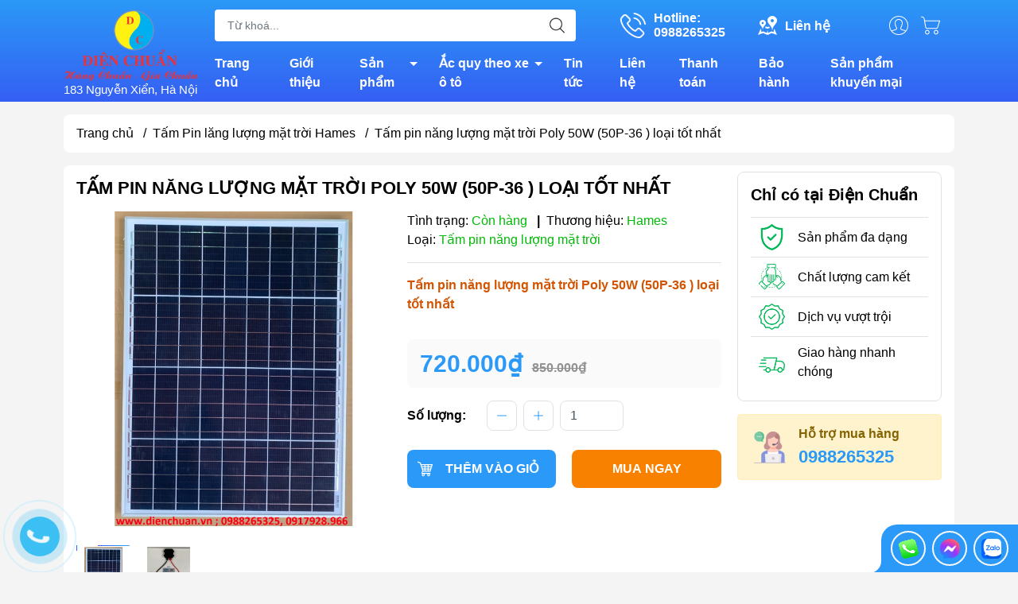

--- FILE ---
content_type: text/html; charset=utf-8
request_url: https://dienchuan.vn/tam-pin-nang-luong-mat-troi-poly-50w-50p-36-loai-tot-nhat
body_size: 51944
content:
<!DOCTYPE html>
<html lang="vi">
	<head>
		<meta http-equiv="content-Type" content="text/html; charset=utf-8"/>
		<meta name="theme-color" content="#2b99f7">
		<meta http-equiv="Content-Security-Policy" content="block-all-mixed-content">
		<link rel="canonical" href="https://dienchuan.vn/tam-pin-nang-luong-mat-troi-poly-50w-50p-36-loai-tot-nhat"/>
		<meta name='revisit-after' content='2 days' />
		<link rel="preconnect" href="https://dienchuan.vn/tam-pin-nang-luong-mat-troi-poly-50w-50p-36-loai-tot-nhat">
		<link rel="preconnect" href="//www.google-analytics.com/">
		<link rel="preconnect" href="//www.googletagmanager.com/">
		<link rel="preconnect" href="https://bizweb.dktcdn.net" crossorigin>
		<meta name="viewport" content="width=device-width, initial-scale=1, maximum-scale=1.0, user-scalable=no">			
		<title>
			Tấm pin năng lượng mặt trời Poly 50W (50P-36 ) loại tốt nhất
			
			
		</title>		
		<!-- ================= Page description ================== -->
		<meta name="description" content="Tấm pin năng lượng mặt trời Poly 50W (50P-36 ) loại tốt nhất, thanh lý tấm pin năng lượng mặt trời 50W, giảm giá tấm pin năng lượng mặt trời Poly 50W, Giá tấm pin năng lượng mặt trời 50W, tấm pin 150W, Các loại tấm pin năng lượng mặt trời, bảng giá tấm pin năng lượng mặt trời mới nhất, tam pin Poly 50W giá rẻ nhất">
		<!-- ================= Meta ================== -->
		<meta name="keywords" content="Tấm pin năng lượng mặt trời Poly 50W (50P-36 ) loại tốt nhất, Tấm Pin lăng lượng mặt trời Hames, Tấm pin năng lượng mặt trời, Ha noi phan phoi tam pin nang luong mat troi gia re nhat, pin 50w, pin mat troi 50w, pin nlmt 50w, Tấm pin năng lượng mặt trời Poly 50W (50P-36 ) loại tốt nhất, tong dai ly phan phoi tam pin nang luong mat troi tai ha noi, www.dienchuan.vn, dienchuan.vn"/>		

		<meta name="robots" content="noodp,index,follow" />
		<link rel="shortcut icon" href="//bizweb.dktcdn.net/100/172/305/themes/893757/assets/favicon.png?1749720691769" type="image/x-icon" />  
	<meta property="og:type" content="product">
	<meta property="og:title" content="Tấm pin năng lượng mặt trời Poly 50W (50P-36 ) loại tốt nhất">
		<meta property="og:image" content="http://bizweb.dktcdn.net/thumb/grande/100/172/305/products/poly-50w-1.jpg?v=1597142048013">
		<meta property="og:image:secure_url" content="https://bizweb.dktcdn.net/thumb/grande/100/172/305/products/poly-50w-1.jpg?v=1597142048013">
		<meta property="og:image" content="http://bizweb.dktcdn.net/thumb/grande/100/172/305/products/poly-50w.jpg?v=1597142048810">
		<meta property="og:image:secure_url" content="https://bizweb.dktcdn.net/thumb/grande/100/172/305/products/poly-50w.jpg?v=1597142048810">
	<meta property="og:price:amount" content="720.000">
	<meta property="og:price:currency" content="VND">
<meta property="og:description" content="Tấm pin năng lượng mặt trời Poly 50W (50P-36 ) loại tốt nhất, thanh lý tấm pin năng lượng mặt trời 50W, giảm giá tấm pin năng lượng mặt trời Poly 50W, Giá tấm pin năng lượng mặt trời 50W, tấm pin 150W, Các loại tấm pin năng lượng mặt trời, bảng giá tấm pin năng lượng mặt trời mới nhất, tam pin Poly 50W giá rẻ nhất">
<meta property="og:url" content="https://dienchuan.vn/tam-pin-nang-luong-mat-troi-poly-50w-50p-36-loai-tot-nhat">
<meta property="og:site_name" content="www.dienchuan.vn">

		<link rel="stylesheet" type="text/css" href="//bizweb.dktcdn.net/100/172/305/themes/893757/assets/fonts.scss.css?1749720691769" media="print" onload="this.media='all';">

<link rel="preload" as="style" href="//bizweb.dktcdn.net/100/172/305/themes/893757/assets/bootstrap_swiper.scss.css?1749720691769"  type="text/css">
<link rel="preload" as="style" href="//bizweb.dktcdn.net/100/172/305/themes/893757/assets/mew_style_first.scss.css?1749720691769" type="text/css">
<link rel="preload" as="style" href="//bizweb.dktcdn.net/100/172/305/themes/893757/assets/mew_style_gb.scss.css?1749720691769" type="text/css">
<style>
	:root {
		--menuWidth: 100%;
		--leftColBackground: #fff; 
		--lightLeftColBackground: #2d343a; /*+5%*/
		--darkLeftColBackground: #22272b; /*-5%*/
		--mainColor: #2b99f7;
		--mainColor2: #355ff3;
		--menuHover: #f88100;
		--accentColor1: #929292;
		--accentColor2: #d80000; /*Màu giá*/
		--textColor: #000;
	}	
</style>

<link href="//bizweb.dktcdn.net/100/172/305/themes/893757/assets/bootstrap_swiper.scss.css?1749720691769" rel="stylesheet" type="text/css" media="all" />
<link href="//bizweb.dktcdn.net/100/172/305/themes/893757/assets/mew_style_first.scss.css?1749720691769" rel="stylesheet" type="text/css" media="all" />
<link href="//bizweb.dktcdn.net/100/172/305/themes/893757/assets/mew_style_gb.scss.css?1749720691769" rel="stylesheet" type="text/css" media="all" />

<link rel="preload" as="style"  href="//bizweb.dktcdn.net/100/172/305/themes/893757/assets/swatch_style.scss.css?1749720691769" type="text/css">
<link rel="preload" as="style"  href="//bizweb.dktcdn.net/100/172/305/themes/893757/assets/product_style.scss.css?1749720691769" type="text/css">
<link href="//bizweb.dktcdn.net/100/172/305/themes/893757/assets/swatch_style.scss.css?1749720691769" rel="stylesheet" type="text/css" media="all" />
<link href="//bizweb.dktcdn.net/100/172/305/themes/893757/assets/product_style.scss.css?1749720691769" rel="stylesheet" type="text/css" media="all" />
<link href="//bizweb.dktcdn.net/100/172/305/themes/893757/assets/combo_style.scss.css?1749720691769" rel="stylesheet" type="text/css" media="all" />










		<link rel="preload" as="script" href="//bizweb.dktcdn.net/100/172/305/themes/893757/assets/swiper.js?1749720691769" />
		<script src="//bizweb.dktcdn.net/100/172/305/themes/893757/assets/swiper.js?1749720691769" type="text/javascript"></script> 
		<script src="//bizweb.dktcdn.net/100/172/305/themes/893757/assets/jquery_3_5.js?1749720691769" type="text/javascript"></script>
		<script>
	var Bizweb = Bizweb || {};
	Bizweb.store = 'dienchuan.mysapo.net';
	Bizweb.id = 172305;
	Bizweb.theme = {"id":893757,"name":"Mew Mall","role":"main"};
	Bizweb.template = 'product';
	if(!Bizweb.fbEventId)  Bizweb.fbEventId = 'xxxxxxxx-xxxx-4xxx-yxxx-xxxxxxxxxxxx'.replace(/[xy]/g, function (c) {
	var r = Math.random() * 16 | 0, v = c == 'x' ? r : (r & 0x3 | 0x8);
				return v.toString(16);
			});		
</script>
<script>
	(function () {
		function asyncLoad() {
			var urls = ["//productreviews.sapoapps.vn/assets/js/productreviews.min.js?store=dienchuan.mysapo.net","//bwstatistics.sapoapps.vn/genscript/script.js?store=dienchuan.mysapo.net","//instantsearch.sapoapps.vn/scripts/instantsearch-st.js?store=dienchuan.mysapo.net","https://google-shopping-v2.sapoapps.vn/api/conversion-tracker/global-tag/3015?store=dienchuan.mysapo.net","https://google-shopping-v2.sapoapps.vn/api/conversion-tracker/event-tag/3015?store=dienchuan.mysapo.net"];
			for (var i = 0; i < urls.length; i++) {
				var s = document.createElement('script');
				s.type = 'text/javascript';
				s.async = true;
				s.src = urls[i];
				var x = document.getElementsByTagName('script')[0];
				x.parentNode.insertBefore(s, x);
			}
		};
		window.attachEvent ? window.attachEvent('onload', asyncLoad) : window.addEventListener('load', asyncLoad, false);
	})();
</script>


<script>
	window.BizwebAnalytics = window.BizwebAnalytics || {};
	window.BizwebAnalytics.meta = window.BizwebAnalytics.meta || {};
	window.BizwebAnalytics.meta.currency = 'VND';
	window.BizwebAnalytics.tracking_url = '/s';

	var meta = {};
	
	meta.product = {"id": 18828293, "vendor": "Hames", "name": "Tấm pin năng lượng mặt trời Poly 50W (50P-36 ) loại tốt nhất",
	"type": "Tấm pin năng lượng mặt trời", "price": 720000 };
	
	
	for (var attr in meta) {
	window.BizwebAnalytics.meta[attr] = meta[attr];
	}
</script>

	
		<script src="/dist/js/stats.min.js?v=96f2ff2"></script>
	



<!-- Global site tag (gtag.js) - Google Analytics -->
<script async src="https://www.googletagmanager.com/gtag/js?id=UA-23259783-1"></script>
<script>
  window.dataLayer = window.dataLayer || [];
  function gtag(){dataLayer.push(arguments);}
  gtag('js', new Date());

  gtag('config', 'UA-23259783-1');
</script>
<script>

	window.enabled_enhanced_ecommerce = false;

</script>

<script>

	try {
		
				gtag('event', 'view_item', {
					event_category: 'engagement',
					event_label: "Tấm pin năng lượng mặt trời Poly 50W (50P-36 ) loại tốt nhất"
				});
		
	} catch(e) { console.error('UA script error', e);}
	

</script>






<script>
	var eventsListenerScript = document.createElement('script');
	eventsListenerScript.async = true;
	
	eventsListenerScript.src = "/dist/js/store_events_listener.min.js?v=1b795e9";
	
	document.getElementsByTagName('head')[0].appendChild(eventsListenerScript);
</script>










<script type="application/ld+json">
        {
        "@context": "http://schema.org",
        "@type": "BreadcrumbList",
        "itemListElement": 
        [
            {
                "@type": "ListItem",
                "position": 1,
                "item": 
                {
                  "@id": "https://dienchuan.vn",
                  "name": "Trang chủ"
                }
            },
      
            {
                "@type": "ListItem",
                "position": 2,
                "item": 
                {
                  "@id": "https://dienchuan.vn/tam-pin-nang-luong-mat-troi-poly-50w-50p-36-loai-tot-nhat",
                  "name": "Tấm pin năng lượng mặt trời Poly 50W (50P-36 ) loại tốt nhất"
                }
            }
      
        
      
      
      
      
    
        ]
        }
</script>
<script rel="dns-prefetch">var ProductReviewsAppUtil=ProductReviewsAppUtil || {};</script>
		<link rel="stylesheet" href="https://cdnjs.cloudflare.com/ajax/libs/font-awesome/4.7.0/css/font-awesome.min.css">

	</head>
	<body id="body_m" >
		<div class="page-body">
			<div class="hidden-md hidden-lg opacity_menu"></div>
			<div class="opacity_filter"></div>
			<div id="body_overlay" class="position-fixed d-none"></div>
			<div class="w-100 clearfix">
<div class="menubar w-100 text-right d-flex d-lg-none position-fixed align-items-center scroll_down">
	<a href="/" title="www.dienchuan.vn" class="mr-auto ml-3">
		<img alt="www.dienchuan.vn" src="//bizweb.dktcdn.net/thumb/small/100/172/305/themes/893757/assets/logo.png?1749720691769" class="img-fluid">
	</a> 
</div>
<div class="bg_head position-fixed w-100 scroll_down"></div>
<div class="col-left position-fixed d-flex flex-column pt-2">
	<div class="container position-relative">
		<div class="row align-items-center">
			<div class="col-12 col-lg-2 d-none d-lg-block">
				<a href="/" title="www.dienchuan.vn" class="logo">
					<img alt="www.dienchuan.vn" src="[data-uri]" data-src="//bizweb.dktcdn.net/100/172/305/themes/893757/assets/logo.png?1749720691769" class="img-fluid lazy">
				</a> 
				<div style="color:#fff;font-weight:500;font-size: 15px;">
					183 Nguyễn Xiển, Hà Nội
				</div>
			</div>
			<div class="col-12 col-lg-10">
				<div class=" d-lg-flex align-items-center position-static pr-menu">
					<div class="search-block mr-3 mr-xl-5">
						<form action="/search" method="get" id="js-search-form" class="left-search position-relative mt-4 mt-lg-0 pt-2 pb-2 pt-lg-1 pb-lg-1">
							<input type="text" placeholder="Từ khoá..." value="" maxlength="70" name="query" class="form-control pl-2 pl-lg-3 pr-5" autocomplete="off" required>
							<input type="submit" class="border-0 position-absolute p-0">
							<div id="searchResult" class="w-100 position-absolute rounded"></div>
						</form>
					</div>
					<div class="info-block ml-2 mr-2">
						<a href="tel:0988265325" title="0988265325" class="align-items-center d-flex head_svg text-white">
							<svg width="32" height="32" class="play0">
								<use href="#svg-phone" />
							</svg>
							<b>Hotline: <br>0988265325</b>
						</a>
					</div>
					<div class="info-block ml-2 mr-2">
						<a href="lien-he" title="Liên hệ" class="align-items-center d-flex head_svg text-white">
							<svg width="24" height="24" >
								<use href="#svg-store" />
							</svg>
							<b>Liên hệ</b>
						</a>
					</div>
					<div class="navigation-bottom mt-auto mt-lg-0">
						<div class="b_use d-none d-lg-flex align-items-stretch">
							
							<div id="js-login-toggle" class="p-2 btn-account d-none d-lg-flex align-items-center justify-content-center head_svg">
								<svg width="24" height="24">
									<use href="#svg-account"/>
								</svg>
								<div id="m_login" class="pop_login position-absolute p-3 text-center rounded">
									<a href="/account/login" class="item_login d-block pt-1 pb-1" title="Đăng nhập">Đăng nhập</a>
									<a href="/account/register" class="item_login d-block pt-1 pb-1" title="Đăng ký">Đăng ký</a>
								</div>
							</div>
							<a class="p-2 btn-cart position-relative d-inline-flex head_svg" title="Giỏ hàng" href="/cart">
								<svg width="24" height="24" >
									<use href="#svg-cart" />
								</svg>
								<span class="btn-cart-indicator position-absolute d-none"></span>
							</a>
							
						</div>
					</div>
				</div>

				<div class="navigation-block mr-lg-auto">
					<ul id="menu_pc" class="p-0 m-0 pt-1 list-unstyled position-relative d-lg-flex">
						<li class="level0 position-relative cls pt-0 pt-lg-1 pb-0 pb-lg-2 pb-1 ">
							<a href="/" title="Trang chủ" class="font-weight-bold d-block pt-1 pb-1  pr-lg-3 pr-2 position-relative ">
								Trang chủ
							</a>
						</li>
						<li class="level0 position-relative cls pt-0 pt-lg-1 pb-0 pb-lg-2 pb-1 ">
							<a href="/gioi-thieu" title="Giới thiệu" class="font-weight-bold d-block pt-1 pb-1 pl-lg-3 pr-lg-3 pr-2 position-relative ">
								Giới thiệu
							</a>
						</li>
						<li class="level0 position-relative cls pt-0 pt-lg-1 pb-0 pb-lg-2 pb-1 mega">
							<a href="/collections/all" title="Sản phẩm" class="font-weight-bold d-block pt-1 pb-1 pl-lg-3 pr-4 js-checkMenu position-relative ">
								Sản phẩm
								<i class="down_icon align-items-center justify-content-center position-absolute d-none d-lg-block mg"></i>
							</a>
							<i class="js-submenu down_icon d-flex align-items-center justify-content-center position-absolute d-lg-none"></i>
							<ul class="lv1 list-group p-0 list-unstyled rounded">
								<li class=" level1 pr-lg-2 pb-lg-2 pl-2 position-relative cls">
									<a href="/ac-quy-cac-loai" class="pt-1 pb-1 pr-4 position-relative  js-checkMenu" title="ẮC QUY">
										ẮC QUY
										
									</a>
									<i class="js-submenu down_icon d-flex align-items-center justify-content-center position-absolute d-lg-none"></i>
									<ul class="lv2 list-group p-0 list-unstyled rounded">
										<li class="level2 pr-lg-2 pl-2"> 
											<a href="/ac-quy-cong-nghiep-ac-quy-vien-thong-ac-quy-ups" class="pt-1 pb-1 position-relative " title="Ắc quy công nghiệp, Ắc quy viễn thông, Ắc quy UPS....">Ắc quy công nghiệp, Ắc quy viễn thông, Ắc quy UPS....</a>
										</li>
										<li class="level2 pr-lg-2 pl-2"> 
											<a href="/ac-quy-atlas-han-quoc" class="pt-1 pb-1 position-relative " title="Ắc quy ATLAS -Hàn Quốc">Ắc quy ATLAS -Hàn Quốc</a>
										</li>
										<li class="level2 pr-lg-2 pl-2"> 
											<a href="/ac-quy-gs" class="pt-1 pb-1 position-relative " title="Ắc quy GS">Ắc quy GS</a>
										</li>
										<li class="level2 pr-lg-2 pl-2"> 
											<a href="/ac-quy-rocket-han-quoc" class="pt-1 pb-1 position-relative " title="Ắc quy Rocket -Hàn Quốc">Ắc quy Rocket -Hàn Quốc</a>
										</li>
										<li class="level2 pr-lg-2 pl-2"> 
											<a href="/ac-quy-massiv-thunder" class="pt-1 pb-1 position-relative " title="Ắc quy MASSIV THUNDER">Ắc quy MASSIV THUNDER</a>
										</li>
										<li class="level2 pr-lg-2 pl-2"> 
											<a href="/ac-quy-solite-han-quoc" class="pt-1 pb-1 position-relative " title="Ắc quy Solite - Hàn Quốc">Ắc quy Solite - Hàn Quốc</a>
										</li>
										<li class="level2 pr-lg-2 pl-2"> 
											<a href="/ac-quy-tiger-thai-lan" class="pt-1 pb-1 position-relative " title="Ắc quy Tiger - Thái Lan">Ắc quy Tiger - Thái Lan</a>
										</li>
										<li class="level2 pr-lg-2 pl-2"> 
											<a href="/ac-quy-tokyo-nhat-ban" class="pt-1 pb-1 position-relative " title="Ắc quy Tokyo - Nhật Bản">Ắc quy Tokyo - Nhật Bản</a>
										</li>
										<li class="level2 pr-lg-2 pl-2"> 
											<a href="/ac-quy-3k-thai-lan" class="pt-1 pb-1 position-relative " title="Ắc quy 3K - Thái Lan">Ắc quy 3K - Thái Lan</a>
										</li>
										<li class="level2 pr-lg-2 pl-2"> 
											<a href="/ac-quy-xe-may" class="pt-1 pb-1 position-relative " title="Ắc quy xe máy">Ắc quy xe máy</a>
										</li>
										<li class="level2 pr-lg-2 pl-2"> 
											<a href="/ac-quy-xe-dap-dien-ac-quy-xe-may-dien" class="pt-1 pb-1 position-relative " title="Ắc quy xe đạp điện, Ắc quy xe máy điện">Ắc quy xe đạp điện, Ắc quy xe máy điện</a>
										</li>
										<li class="level2 pr-lg-2 pl-2"> 
											<a href="/ac-quy-vitalize-han-quoc" class="pt-1 pb-1 position-relative " title="Ắc Quy Vitalize - Hàn Quốc">Ắc Quy Vitalize - Hàn Quốc</a>
										</li>
										<li class="level2 pr-lg-2 pl-2"> 
											<a href="/ac-quy-globe" class="pt-1 pb-1 position-relative " title="Ắc Quy Globe">Ắc Quy Globe</a>
										</li>
										<li class="level2 pr-lg-2 pl-2"> 
											<a href="/ac-quy-outdo-vien-thong" class="pt-1 pb-1 position-relative " title="Ắc Quy Outdo ( Viễn Thông )">Ắc Quy Outdo ( Viễn Thông )</a>
										</li>
										<li class="level2 pr-lg-2 pl-2"> 
											<a href="/ac-quy-vision-vien-thong" class="pt-1 pb-1 position-relative " title="Ắc Quy VISION ( Viễn Thông )">Ắc Quy VISION ( Viễn Thông )</a>
										</li>
										<li class="level2 pr-lg-2 pl-2"> 
											<a href="/ac-quy-phoenix-vien-thong" class="pt-1 pb-1 position-relative " title="Ắc Quy PHOENIX ( Viễn Thông )">Ắc Quy PHOENIX ( Viễn Thông )</a>
										</li>
										<li class="level2 pr-lg-2 pl-2"> 
											<a href="/ac-quy-delkor-han-quoc" class="pt-1 pb-1 position-relative " title="Ắc quy DELKOR Hàn Quốc">Ắc quy DELKOR Hàn Quốc</a>
										</li>
										<li class="level2 pr-lg-2 pl-2"> 
											<a href="/ac-quy-dong-nai" class="pt-1 pb-1 position-relative " title="Ắc Quy Đồng Nai">Ắc Quy Đồng Nai</a>
										</li>
										<li class="level2 pr-lg-2 pl-2"> 
											<a href="/ac-quy-fiamm-italia" class="pt-1 pb-1 position-relative " title="Ắc quy Fiamm - Italia">Ắc quy Fiamm - Italia</a>
										</li>
										<li class="level2 pr-lg-2 pl-2"> 
											<a href="/ac-quy-tia-sang" class="pt-1 pb-1 position-relative " title="Ắc Quy Tia Sáng">Ắc Quy Tia Sáng</a>
										</li>
										<li class="level2 pr-lg-2 pl-2"> 
											<a href="/ac-quy-sb-thai-lan" class="pt-1 pb-1 position-relative " title="Ắc quy SB - Thái Lan">Ắc quy SB - Thái Lan</a>
										</li>
										<li class="level2 pr-lg-2 pl-2"> 
											<a href="/ac-quy-cene-han-quoc" class="pt-1 pb-1 position-relative " title="Ắc quy CENE - Hàn Quốc">Ắc quy CENE - Hàn Quốc</a>
										</li>
										<li class="level2 pr-lg-2 pl-2"> 
											<a href="/ac-quy-mx-volta-korea" class="pt-1 pb-1 position-relative " title="Ắc quy Mx Volta (Korea)">Ắc quy Mx Volta (Korea)</a>
										</li>
										<li class="level2 pr-lg-2 pl-2"> 
											<a href="/ac-quy-bosch-germany" class="pt-1 pb-1 position-relative " title="Ắc quy BOSCH - Germany">Ắc quy BOSCH - Germany</a>
										</li>
										<li class="level2 pr-lg-2 pl-2"> 
											<a href="/ac-quy-panasonic-nhat-ban" class="pt-1 pb-1 position-relative " title="Ắc quy Panasonic- Nhật Bản">Ắc quy Panasonic- Nhật Bản</a>
										</li>
										<li class="level2 pr-lg-2 pl-2"> 
											<a href="/ac-quy-xe-dien-ac-quy-xe-golf-ac-quy-xe-nang-ac-quy-may-cha-san" class="pt-1 pb-1 position-relative " title="Ắc Quy Xe Điện, Ắc quy Xe Golf, Ắc quy Xe Nâng, Ắc quy máy Chà Sàn">Ắc Quy Xe Điện, Ắc quy Xe Golf, Ắc quy Xe Nâng, Ắc quy máy Chà Sàn</a>
										</li>
										<li class="level2 pr-lg-2 pl-2"> 
											<a href="/ac-quy-k-v-korea-ac-quy-vien-thong-kv-han-quoc" class="pt-1 pb-1 position-relative " title="Ắc Quy K&V Korea -Ắc quy viễn thông KV Hàn Quốc">Ắc Quy K&V Korea -Ắc quy viễn thông KV Hàn Quốc</a>
										</li>
										<li class="level2 pr-lg-2 pl-2"> 
											<a href="/ac-quy-hl-vien-thong" class="pt-1 pb-1 position-relative " title="Ắc quy HL ( viễn thông )">Ắc quy HL ( viễn thông )</a>
										</li>
										<li class="level2 pr-lg-2 pl-2"> 
											<a href="/ac-quy-dongah-han-quoc" class="pt-1 pb-1 position-relative " title="Ắc quy DONGAH- Hàn Quốc">Ắc quy DONGAH- Hàn Quốc</a>
										</li>
										<li class="level2 pr-lg-2 pl-2"> 
											<a href="/ac-quy-gp-malaysia" class="pt-1 pb-1 position-relative " title="Ắc quy GP ( Malaysia )">Ắc quy GP ( Malaysia )</a>
										</li>
										<li class="level2 pr-lg-2 pl-2"> 
											<a href="/ac-quy-toplite-yuasa" class="pt-1 pb-1 position-relative " title="Ắc quy Toplite -Yuasa">Ắc quy Toplite -Yuasa</a>
										</li>
										<li class="level2 pr-lg-2 pl-2"> 
											<a href="/ac-quy-hitachi-nhat-ban" class="pt-1 pb-1 position-relative " title="Ắc quy HITACHI- Nhật Bản">Ắc quy HITACHI- Nhật Bản</a>
										</li>
										<li class="level2 pr-lg-2 pl-2"> 
											<a href="/ac-quy-varta-germany" class="pt-1 pb-1 position-relative " title="Ắc quy VARTA (Germany)">Ắc quy VARTA (Germany)</a>
										</li>
										<li class="level2 pr-lg-2 pl-2"> 
											<a href="/ac-quy-ritar-vien-thong" class="pt-1 pb-1 position-relative " title="Ắc quy RITAR ( Viễn Thông )">Ắc quy RITAR ( Viễn Thông )</a>
										</li>
										<li class="level2 pr-lg-2 pl-2"> 
											<a href="/ac-quy-long-vien-thong" class="pt-1 pb-1 position-relative " title="Ắc quy Long ( Viễn Thông )">Ắc quy Long ( Viễn Thông )</a>
										</li>
										<li class="level2 pr-lg-2 pl-2"> 
											<a href="/ac-quy-csb-csb-battery" class="pt-1 pb-1 position-relative " title="Ắc quy CSB ( Đài Loan )">Ắc quy CSB ( Đài Loan )</a>
										</li>
										<li class="level2 pr-lg-2 pl-2"> 
											<a href="/ac-quy-boliden-thuy-dien" class="pt-1 pb-1 position-relative " title="Ắc quy BOLIDEN ( Thụy Điển)">Ắc quy BOLIDEN ( Thụy Điển)</a>
										</li>
										<li class="level2 pr-lg-2 pl-2"> 
											<a href="/ac-quy-kho-troy" class="pt-1 pb-1 position-relative " title="Ắc quy khô TROY">Ắc quy khô TROY</a>
										</li>
										<li class="level2 pr-lg-2 pl-2"> 
											<a href="/ac-quy-amaron-an-do" class="pt-1 pb-1 position-relative " title="Ắc quy AMARON ( Ấn Độ )">Ắc quy AMARON ( Ấn Độ )</a>
										</li>
										<li class="level2 pr-lg-2 pl-2"> 
											<a href="/ac-quy-acdelco" class="pt-1 pb-1 position-relative " title="Ắc quy ACDELCO">Ắc quy ACDELCO</a>
										</li>
										<li class="level2 pr-lg-2 pl-2"> 
											<a href="/ac-quy-kho-gs" class="pt-1 pb-1 position-relative " title="Ắc quy khô GS">Ắc quy khô GS</a>
										</li>
										<li class="level2 pr-lg-2 pl-2"> 
											<a href="/ac-quy-narada" class="pt-1 pb-1 position-relative " title="Ắc quy Narada">Ắc quy Narada</a>
										</li>
										<li class="level2 pr-lg-2 pl-2"> 
											<a href="/ac-quy-vien-thong-yamato" class="pt-1 pb-1 position-relative " title="Ắc quy viễn thông Yamato">Ắc quy viễn thông Yamato</a>
										</li>
										<li class="level2 pr-lg-2 pl-2"> 
											<a href="/ac-quy-x-pro" class="pt-1 pb-1 position-relative " title="Ắc quy X-Pro">Ắc quy X-Pro</a>
										</li>
										<li class="level2 pr-lg-2 pl-2"> 
											<a href="/ac-quy-hyundai-han-quoc" class="pt-1 pb-1 position-relative " title="Ắc quy HYUNDAI - Hàn Quốc">Ắc quy HYUNDAI - Hàn Quốc</a>
										</li>
										<li class="level2 pr-lg-2 pl-2"> 
											<a href="/ac-quy-lithium-pin-lithium-lifepo4" class="pt-1 pb-1 position-relative " title="Ắc quy Lithium/ Pin lithium LiFePo4">Ắc quy Lithium/ Pin lithium LiFePo4</a>
										</li>
										<li class="level2 pr-lg-2 pl-2"> 
											<a href="/ac-quy-first-power" class="pt-1 pb-1 position-relative " title="Ắc quy FIRST POWER">Ắc quy FIRST POWER</a>
										</li>
										<li class="level2 pr-lg-2 pl-2"> 
											<a href="/ac-quy-rocket-vien-thong" class="pt-1 pb-1 position-relative " title="Ắc quy Rocket viễn thông">Ắc quy Rocket viễn thông</a>
										</li>
										<li class="level2 pr-lg-2 pl-2"> 
											<a href="/ac-quy-vien-thong-cong-nghiep-yuasa" class="pt-1 pb-1 position-relative " title="Ắc quy viễn thông, công nghiệp YUASA">Ắc quy viễn thông, công nghiệp YUASA</a>
										</li>
										<li class="level2 pr-lg-2 pl-2"> 
											<a href="/ac-quy-sebang" class="pt-1 pb-1 position-relative " title="Ắc quy SEBANG">Ắc quy SEBANG</a>
										</li>
										<li class="level2 pr-lg-2 pl-2"> 
											<a href="/ac-quy-enimac-kho-kin-khi" class="pt-1 pb-1 position-relative " title="Ắc quy ENIMAC khô kín khí">Ắc quy ENIMAC khô kín khí</a>
										</li>
										<li class="level2 pr-lg-2 pl-2"> 
											<a href="/ac-quy-enimac" class="pt-1 pb-1 position-relative " title="Ắc Quy ENIMAC Nước">Ắc Quy ENIMAC Nước</a>
										</li>
										<li class="level2 pr-lg-2 pl-2"> 
											<a href="/ac-quy-tuflong-hitachi-nhat-ban" class="pt-1 pb-1 position-relative " title="Ắc quy TUFLONG ( Hitachi- Nhật Bản)">Ắc quy TUFLONG ( Hitachi- Nhật Bản)</a>
										</li>
										<li class="level2 pr-lg-2 pl-2"> 
											<a href="/ac-quy-tianneng-thien-nang" class="pt-1 pb-1 position-relative " title="ẮC QUY TIANNENG ( THIÊN NĂNG)">ẮC QUY TIANNENG ( THIÊN NĂNG)</a>
										</li>
										<li class="level2 pr-lg-2 pl-2"> 
											<a href="/ac-quy-npp-npp-battery" class="pt-1 pb-1 position-relative " title="ẮC QUY NPP ( NPP BATTERY)">ẮC QUY NPP ( NPP BATTERY)</a>
										</li>
										<li class="level2 pr-lg-2 pl-2"> 
											<a href="/ac-quy-thanh-ly-ban-gia-re" class="pt-1 pb-1 position-relative " title="Ắc quy thanh lý bán giá rẻ">Ắc quy thanh lý bán giá rẻ</a>
										</li>
										<li class="level2 pr-lg-2 pl-2"> 
											<a href="/ac-quy-hames-hames-battery" class="pt-1 pb-1 position-relative " title="ẮC QUY HAMES/ HAMES BATTERY">ẮC QUY HAMES/ HAMES BATTERY</a>
										</li>
										<li class="level2 pr-lg-2 pl-2"> 
											<a href="/ac-quy-platinum" class="pt-1 pb-1 position-relative " title="Ắc Quy PLATINUM">Ắc Quy PLATINUM</a>
										</li>
										<li class="level2 pr-lg-2 pl-2"> 
											<a href="/ac-quy-hankook" class="pt-1 pb-1 position-relative " title="Ắc quy HANKOOK">Ắc quy HANKOOK</a>
										</li>
										<li class="level2 pr-lg-2 pl-2"> 
											<a href="/ac-quy-emtrac-plus" class="pt-1 pb-1 position-relative " title="Ắc quy Emtrac Plus">Ắc quy Emtrac Plus</a>
										</li>
										<li class="level2 pr-lg-2 pl-2"> 
											<a href="/ac-quy-xe-toyota-corolla-cross-hybrid" class="pt-1 pb-1 position-relative " title="Toyota Corolla Cross hybrid">Toyota Corolla Cross hybrid</a>
										</li>
										<li class="level2 pr-lg-2 pl-2"> 
											<a href="/hyundai-county" class="pt-1 pb-1 position-relative " title="Hyundai County">Hyundai County</a>
										</li>
										<li class="level2 pr-lg-2 pl-2"> 
											<a href="/mazda-cx30-ac-quy-xe-mazda-cx30" class="pt-1 pb-1 position-relative " title="Mazda CX30">Mazda CX30</a>
										</li>
										<li class="level2 pr-lg-2 pl-2"> 
											<a href="/xe-ford-territory-ac-quy-dung-cho-xe-o-to-ford-territory" class="pt-1 pb-1 position-relative " title="Xe Ford Territory / ắc quy dùng cho xe ô tô Ford Territory">Xe Ford Territory / ắc quy dùng cho xe ô tô Ford Territory</a>
										</li>
										<li class="level2 pr-lg-2 pl-2"> 
											<a href="/ac-quy-xe-ford-explorer" class="pt-1 pb-1 position-relative " title="Ắc quy xe Ford Explorer">Ắc quy xe Ford Explorer</a>
										</li>
										<li class="level2 pr-lg-2 pl-2"> 
											<a href="/ac-quy-xe-toyota-innova-cross" class="pt-1 pb-1 position-relative " title="Ắc quy xe Toyota Innova ( Cross)">Ắc quy xe Toyota Innova ( Cross)</a>
										</li>
										<li class="level2 pr-lg-2 pl-2"> 
											<a href="/ac-quy-xe-toyota-veloz-cross" class="pt-1 pb-1 position-relative " title="Ắc quy xe toyota veloz/cross">Ắc quy xe toyota veloz/cross</a>
										</li>
										<li class="level2 pr-lg-2 pl-2"> 
											<a href="/ac-quy-xe-toyota-yaris-cross" class="pt-1 pb-1 position-relative " title="Ắc quy xe Toyota Yaris/ Cross">Ắc quy xe Toyota Yaris/ Cross</a>
										</li>
										<li class="level2 pr-lg-2 pl-2"> 
											<a href="/ac-quy-xe-toyota-fortuner" class="pt-1 pb-1 position-relative " title="Ắc quy xe Toyota Fortuner">Ắc quy xe Toyota Fortuner</a>
										</li>
										<li class="level2 pr-lg-2 pl-2"> 
											<a href="/ac-quy-xe-toyota-corolla-altis" class="pt-1 pb-1 position-relative " title="Ắc quy xe Toyota Corolla Altis">Ắc quy xe Toyota Corolla Altis</a>
										</li>
										<li class="level2 pr-lg-2 pl-2"> 
											<a href="/ac-quy-xe-toyota-vios" class="pt-1 pb-1 position-relative " title="Ắc quy xe Toyota Vios">Ắc quy xe Toyota Vios</a>
										</li>
										<li class="level2 pr-lg-2 pl-2"> 
											<a href="/ac-quy-xe-toyota-corolla-cross" class="pt-1 pb-1 position-relative " title="Ắc quy xe Toyota Corolla Cross">Ắc quy xe Toyota Corolla Cross</a>
										</li>
										<li class="level2 pr-lg-2 pl-2"> 
											<a href="/toyota" class="pt-1 pb-1 position-relative " title="Toyota">Toyota</a>
										</li>
									</ul>
								</li>
								<li class=" level1 pr-lg-2 pb-lg-2 pl-2 position-relative cls">
									<a href="/ac-quy-theo-xe-o-to" class="pt-1 pb-1 pr-4 position-relative  js-checkMenu" title="Ắc quy theo xe ô tô">
										Ắc quy theo xe ô tô
										
									</a>
									<i class="js-submenu down_icon d-flex align-items-center justify-content-center position-absolute d-lg-none"></i>
									<ul class="lv2 list-group p-0 list-unstyled rounded">
										<li class="level2 pr-lg-2 pl-2"> 
											<a href="/audi" class="pt-1 pb-1 position-relative " title="Audi">Audi</a>
										</li>
										<li class="level2 pr-lg-2 pl-2"> 
											<a href="/chevrolet" class="pt-1 pb-1 position-relative " title="Chevrolet">Chevrolet</a>
										</li>
										<li class="level2 pr-lg-2 pl-2"> 
											<a href="/bmw" class="pt-1 pb-1 position-relative " title="BMW">BMW</a>
										</li>
										<li class="level2 pr-lg-2 pl-2"> 
											<a href="/mercedes-benz" class="pt-1 pb-1 position-relative " title="Mercedes-Benz">Mercedes-Benz</a>
										</li>
										<li class="level2 pr-lg-2 pl-2"> 
											<a href="/toyota" class="pt-1 pb-1 position-relative " title="Toyota">Toyota</a>
										</li>
										<li class="level2 pr-lg-2 pl-2"> 
											<a href="/kia" class="pt-1 pb-1 position-relative " title="Kia">Kia</a>
										</li>
										<li class="level2 pr-lg-2 pl-2"> 
											<a href="/hyundai" class="pt-1 pb-1 position-relative " title="Hyundai">Hyundai</a>
										</li>
										<li class="level2 pr-lg-2 pl-2"> 
											<a href="/ford" class="pt-1 pb-1 position-relative " title="Ford">Ford</a>
										</li>
										<li class="level2 pr-lg-2 pl-2"> 
											<a href="/honda" class="pt-1 pb-1 position-relative " title="Honda">Honda</a>
										</li>
										<li class="level2 pr-lg-2 pl-2"> 
											<a href="/mazda" class="pt-1 pb-1 position-relative " title="Mazda">Mazda</a>
										</li>
										<li class="level2 pr-lg-2 pl-2"> 
											<a href="/mitsubishi" class="pt-1 pb-1 position-relative " title="Mitsubishi">Mitsubishi</a>
										</li>
										<li class="level2 pr-lg-2 pl-2"> 
											<a href="/nissan" class="pt-1 pb-1 position-relative " title="Nissan">Nissan</a>
										</li>
										<li class="level2 pr-lg-2 pl-2"> 
											<a href="/lexus" class="pt-1 pb-1 position-relative " title="Lexus">Lexus</a>
										</li>
										<li class="level2 pr-lg-2 pl-2"> 
											<a href="/land-rover" class="pt-1 pb-1 position-relative " title="Land Rover">Land Rover</a>
										</li>
										<li class="level2 pr-lg-2 pl-2"> 
											<a href="/peugeot" class="pt-1 pb-1 position-relative " title="Peugeot">Peugeot</a>
										</li>
										<li class="level2 pr-lg-2 pl-2"> 
											<a href="/vinfast" class="pt-1 pb-1 position-relative " title="Vinfast">Vinfast</a>
										</li>
										<li class="level2 pr-lg-2 pl-2"> 
											<a href="/suzuki" class="pt-1 pb-1 position-relative " title="Suzuki">Suzuki</a>
										</li>
										<li class="level2 pr-lg-2 pl-2"> 
											<a href="/daewoo" class="pt-1 pb-1 position-relative " title="Daewoo">Daewoo</a>
										</li>
										<li class="level2 pr-lg-2 pl-2"> 
											<a href="/volkswagen" class="pt-1 pb-1 position-relative " title="Volkswagen">Volkswagen</a>
										</li>
										<li class="level2 pr-lg-2 pl-2"> 
											<a href="/porsche" class="pt-1 pb-1 position-relative " title="Porsche">Porsche</a>
										</li>
										<li class="level2 pr-lg-2 pl-2"> 
											<a href="/bentley" class="pt-1 pb-1 position-relative " title="Bentley">Bentley</a>
										</li>
										<li class="level2 pr-lg-2 pl-2"> 
											<a href="/isuzu" class="pt-1 pb-1 position-relative " title="Isuzu">Isuzu</a>
										</li>
										<li class="level2 pr-lg-2 pl-2"> 
											<a href="/cadillac" class="pt-1 pb-1 position-relative " title="Cadillac">Cadillac</a>
										</li>
										<li class="level2 pr-lg-2 pl-2"> 
											<a href="/volvo" class="pt-1 pb-1 position-relative " title="Volvo">Volvo</a>
										</li>
										<li class="level2 pr-lg-2 pl-2"> 
											<a href="/renault" class="pt-1 pb-1 position-relative " title="Renault">Renault</a>
										</li>
										<li class="level2 pr-lg-2 pl-2"> 
											<a href="/lincoln" class="pt-1 pb-1 position-relative " title="Lincoln">Lincoln</a>
										</li>
										<li class="level2 pr-lg-2 pl-2"> 
											<a href="/subaru" class="pt-1 pb-1 position-relative " title="Subaru">Subaru</a>
										</li>
										<li class="level2 pr-lg-2 pl-2"> 
											<a href="/acura" class="pt-1 pb-1 position-relative " title="Acura">Acura</a>
										</li>
										<li class="level2 pr-lg-2 pl-2"> 
											<a href="/ssangyong" class="pt-1 pb-1 position-relative " title="Ssangyong">Ssangyong</a>
										</li>
										<li class="level2 pr-lg-2 pl-2"> 
											<a href="/samsung" class="pt-1 pb-1 position-relative " title="Samsung">Samsung</a>
										</li>
										<li class="level2 pr-lg-2 pl-2"> 
											<a href="/rolls-royce" class="pt-1 pb-1 position-relative " title="Rolls Royce">Rolls Royce</a>
										</li>
										<li class="level2 pr-lg-2 pl-2"> 
											<a href="/xe-hoi-khac" class="pt-1 pb-1 position-relative " title="Xe hơi khác">Xe hơi khác</a>
										</li>
										<li class="level2 pr-lg-2 pl-2"> 
											<a href="/xe-khach" class="pt-1 pb-1 position-relative " title="Xe khách">Xe khách</a>
										</li>
										<li class="level2 pr-lg-2 pl-2"> 
											<a href="/jaguar" class="pt-1 pb-1 position-relative " title="Jaguar">Jaguar</a>
										</li>
										<li class="level2 pr-lg-2 pl-2"> 
											<a href="/may-cong-trinh-1" class="pt-1 pb-1 position-relative " title="Máy Công Trình">Máy Công Trình</a>
										</li>
										<li class="level2 pr-lg-2 pl-2"> 
											<a href="/ac-quy-xe-toyota-corolla-cross-hybrid" class="pt-1 pb-1 position-relative " title="Toyota Corolla Cross hybrid">Toyota Corolla Cross hybrid</a>
										</li>
										<li class="level2 pr-lg-2 pl-2"> 
											<a href="/hyundai-county" class="pt-1 pb-1 position-relative " title="Hyundai County">Hyundai County</a>
										</li>
										<li class="level2 pr-lg-2 pl-2"> 
											<a href="/xe-ford-territory-ac-quy-dung-cho-xe-o-to-ford-territory" class="pt-1 pb-1 position-relative " title="Xe Ford Territory / ắc quy dùng cho xe ô tô Ford Territory">Xe Ford Territory / ắc quy dùng cho xe ô tô Ford Territory</a>
										</li>
										<li class="level2 pr-lg-2 pl-2"> 
											<a href="/ac-quy-xe-ford-explorer" class="pt-1 pb-1 position-relative " title="Ắc quy xe Ford Explorer">Ắc quy xe Ford Explorer</a>
										</li>
										<li class="level2 pr-lg-2 pl-2"> 
											<a href="/ac-quy-xe-toyota-innova-cross" class="pt-1 pb-1 position-relative " title="Ắc quy xe Toyota Innova ( Cross)">Ắc quy xe Toyota Innova ( Cross)</a>
										</li>
										<li class="level2 pr-lg-2 pl-2"> 
											<a href="/ac-quy-xe-toyota-veloz-cross" class="pt-1 pb-1 position-relative " title="Ắc quy xe toyota veloz/cross">Ắc quy xe toyota veloz/cross</a>
										</li>
										<li class="level2 pr-lg-2 pl-2"> 
											<a href="/ac-quy-xe-toyota-yaris-cross" class="pt-1 pb-1 position-relative " title="Ắc quy xe Toyota Yaris/ Cross">Ắc quy xe Toyota Yaris/ Cross</a>
										</li>
										<li class="level2 pr-lg-2 pl-2"> 
											<a href="/ac-quy-xe-toyota-fortuner" class="pt-1 pb-1 position-relative " title="Ắc quy xe Toyota Fortuner">Ắc quy xe Toyota Fortuner</a>
										</li>
										<li class="level2 pr-lg-2 pl-2"> 
											<a href="/ac-quy-xe-toyota-corolla-altis" class="pt-1 pb-1 position-relative " title="Ắc quy xe Toyota Corolla Altis">Ắc quy xe Toyota Corolla Altis</a>
										</li>
										<li class="level2 pr-lg-2 pl-2"> 
											<a href="/ac-quy-xe-toyota-vios" class="pt-1 pb-1 position-relative " title="Ắc quy xe Toyota Vios">Ắc quy xe Toyota Vios</a>
										</li>
										<li class="level2 pr-lg-2 pl-2"> 
											<a href="/ac-quy-xe-toyota-corolla-cross" class="pt-1 pb-1 position-relative " title="Ắc quy xe Toyota Corolla Cross">Ắc quy xe Toyota Corolla Cross</a>
										</li>
									</ul>
								</li>
								<li class=" level1 pr-lg-2 pb-lg-2 pl-2 position-relative cls">
									<a href="/may-kich-dien-solar-inverter-hybrid-12v-24v-48v-500w-10000w" class="pt-1 pb-1 pr-4 position-relative  js-checkMenu" title="MÁY KÍCH ĐIỆN- BỘ LƯU ĐIỆN">
										MÁY KÍCH ĐIỆN- BỘ LƯU ĐIỆN
										
									</a>
									<i class="js-submenu down_icon d-flex align-items-center justify-content-center position-absolute d-lg-none"></i>
									<ul class="lv2 list-group p-0 list-unstyled rounded">
										<li class="level2 pr-lg-2 pl-2"> 
											<a href="/may-kich-doi-dien-motto" class="pt-1 pb-1 position-relative " title="Kích điện- inverter- Biến tần tổng hợp nhiều loại">Kích điện- inverter- Biến tần tổng hợp nhiều loại</a>
										</li>
										<li class="level2 pr-lg-2 pl-2"> 
											<a href="/may-kich-dien-newnet" class="pt-1 pb-1 position-relative " title="Máy Kích Điện NEWNET">Máy Kích Điện NEWNET</a>
										</li>
										<li class="level2 pr-lg-2 pl-2"> 
											<a href="/may-kich-dien-robot" class="pt-1 pb-1 position-relative " title="Máy Kích Điện ROBOT">Máy Kích Điện ROBOT</a>
										</li>
										<li class="level2 pr-lg-2 pl-2"> 
											<a href="/may-kich-dien-apollo" class="pt-1 pb-1 position-relative " title="MÁY KÍCH ĐIỆN APOLLO">MÁY KÍCH ĐIỆN APOLLO</a>
										</li>
										<li class="level2 pr-lg-2 pl-2"> 
											<a href="/may-kich-dien-ho-dien-an-do" class="pt-1 pb-1 position-relative " title="Máy kích điện Hồ Điện-Ấn Độ">Máy kích điện Hồ Điện-Ấn Độ</a>
										</li>
										<li class="level2 pr-lg-2 pl-2"> 
											<a href="/may-kich-dien-hans-germany" class="pt-1 pb-1 position-relative " title="Máy Kích Điện HANS- Germany">Máy Kích Điện HANS- Germany</a>
										</li>
										<li class="level2 pr-lg-2 pl-2"> 
											<a href="/bo-luu-dien-cho-camera-quan-sat" class="pt-1 pb-1 position-relative " title="BỘ LƯU ĐIỆN CHO CAMERA QUAN SÁT">BỘ LƯU ĐIỆN CHO CAMERA QUAN SÁT</a>
										</li>
										<li class="level2 pr-lg-2 pl-2"> 
											<a href="/may-kich-dien-aquasonic" class="pt-1 pb-1 position-relative " title="Máy Kích Điện AQUASONIC">Máy Kích Điện AQUASONIC</a>
										</li>
										<li class="level2 pr-lg-2 pl-2"> 
											<a href="/may-kich-dien-850va-600w-ups600-125-cg" class="pt-1 pb-1 position-relative " title="Máy kích điện 850VA/ 600W UPS600-125-CG">Máy kích điện 850VA/ 600W UPS600-125-CG</a>
										</li>
										<li class="level2 pr-lg-2 pl-2"> 
											<a href="/may-kich-doi-dien-soji" class="pt-1 pb-1 position-relative " title="Máy Kích đổi điện SOJi">Máy Kích đổi điện SOJi</a>
										</li>
										<li class="level2 pr-lg-2 pl-2"> 
											<a href="/may-kich-doi-dien-dien-chuan" class="pt-1 pb-1 position-relative " title="Máy Kích đổi điện Điện Chuẩn">Máy Kích đổi điện Điện Chuẩn</a>
										</li>
										<li class="level2 pr-lg-2 pl-2"> 
											<a href="/may-kich-dien-trung-quoc-gia-re" class="pt-1 pb-1 position-relative " title="Máy kích điện Trung Quốc giá rẻ">Máy kích điện Trung Quốc giá rẻ</a>
										</li>
										<li class="level2 pr-lg-2 pl-2"> 
											<a href="/may-kich-dien-vtech" class="pt-1 pb-1 position-relative " title="Máy kích điện Vtech">Máy kích điện Vtech</a>
										</li>
										<li class="level2 pr-lg-2 pl-2"> 
											<a href="/may-kich-dien-kmd" class="pt-1 pb-1 position-relative " title="Máy kích điện KMD">Máy kích điện KMD</a>
										</li>
										<li class="level2 pr-lg-2 pl-2"> 
											<a href="/may-kich-doi-dien-ac-quy-inverter-power-system" class="pt-1 pb-1 position-relative " title="Máy kích đổi điện ắc quy Inverter Power System">Máy kích đổi điện ắc quy Inverter Power System</a>
										</li>
										<li class="level2 pr-lg-2 pl-2"> 
											<a href="/may-kich-doi-dien-cu" class="pt-1 pb-1 position-relative " title="Máy kích đổi điện cũ">Máy kích đổi điện cũ</a>
										</li>
										<li class="level2 pr-lg-2 pl-2"> 
											<a href="/bo-kich-doi-dien-12v-24v-suoer" class="pt-1 pb-1 position-relative " title="Bộ kích đổi điện 12V 24V SUOER">Bộ kích đổi điện 12V 24V SUOER</a>
										</li>
										<li class="level2 pr-lg-2 pl-2"> 
											<a href="/kich-dien-hitech" class="pt-1 pb-1 position-relative " title="Kích điện Hitech">Kích điện Hitech</a>
										</li>
										<li class="level2 pr-lg-2 pl-2"> 
											<a href="/may-kich-dien-sin-chuan-hames" class="pt-1 pb-1 position-relative " title="Máy kích điện, bộ hòa lưới điện Hames">Máy kích điện, bộ hòa lưới điện Hames</a>
										</li>
										<li class="level2 pr-lg-2 pl-2"> 
											<a href="/may-kich-dien-sin-chuan-dakota" class="pt-1 pb-1 position-relative " title="Máy kích điện sin chuẩn Dakota">Máy kích điện sin chuẩn Dakota</a>
										</li>
										<li class="level2 pr-lg-2 pl-2"> 
											<a href="/bo-hoa-luoi-dien-nang-luong-mat-troi" class="pt-1 pb-1 position-relative " title="Bộ hòa lưới điện năng lượng mặt trời">Bộ hòa lưới điện năng lượng mặt trời</a>
										</li>
										<li class="level2 pr-lg-2 pl-2"> 
											<a href="/may-kich-dien-inverter-hybrid-offgrid-sako" class="pt-1 pb-1 position-relative " title="Máy kích điện Inverter Hybrid/ Offgrid SAKO">Máy kích điện Inverter Hybrid/ Offgrid SAKO</a>
										</li>
										<li class="level2 pr-lg-2 pl-2"> 
											<a href="/bien-tan-inverter-hybrid-offgrid-bo-hoa-luoi-dien-luxpower" class="pt-1 pb-1 position-relative " title="Biến tần/ Inverter Hybrid-Offgrid, Bộ hòa lưới điện LUXPOWER">Biến tần/ Inverter Hybrid-Offgrid, Bộ hòa lưới điện LUXPOWER</a>
										</li>
										<li class="level2 pr-lg-2 pl-2"> 
											<a href="/bien-tan-inverter-hybrid-offgrid-bo-hoa-luoi-dien-deye" class="pt-1 pb-1 position-relative " title="Biến tần/ Inverter Hybrid-Offgrid, Bộ hòa lưới điện DEYE">Biến tần/ Inverter Hybrid-Offgrid, Bộ hòa lưới điện DEYE</a>
										</li>
										<li class="level2 pr-lg-2 pl-2"> 
											<a href="/bien-tan-nang-luong-mat-troi-solar-inverter-ske" class="pt-1 pb-1 position-relative " title="Biến tần năng lượng mặt trời ( Solar inverter) SKE">Biến tần năng lượng mặt trời ( Solar inverter) SKE</a>
										</li>
									</ul>
								</li>
								<li class=" level1 pr-lg-2 pb-lg-2 pl-2 position-relative cls">
									<a href="/may-nap-ac-quy" class="pt-1 pb-1 pr-4 position-relative  js-checkMenu" title="MÁY NẠP ẮC QUY">
										MÁY NẠP ẮC QUY
										
									</a>
									<i class="js-submenu down_icon d-flex align-items-center justify-content-center position-absolute d-lg-none"></i>
									<ul class="lv2 list-group p-0 list-unstyled rounded">
										<li class="level2 pr-lg-2 pl-2"> 
											<a href="/may-nap-ac-quy-robot" class="pt-1 pb-1 position-relative " title="Máy nạp ắc quy Robot">Máy nạp ắc quy Robot</a>
										</li>
										<li class="level2 pr-lg-2 pl-2"> 
											<a href="/may-nap-ac-quy-lioa" class="pt-1 pb-1 position-relative " title="Máy nạp ắc quy LIOA">Máy nạp ắc quy LIOA</a>
										</li>
										<li class="level2 pr-lg-2 pl-2"> 
											<a href="/may-nap-ac-quy-tu-dong-ai" class="pt-1 pb-1 position-relative " title="Máy nạp ắc quy tự động AI">Máy nạp ắc quy tự động AI</a>
										</li>
										<li class="level2 pr-lg-2 pl-2"> 
											<a href="/may-nap-ac-quy-tu-dong-hanotech" class="pt-1 pb-1 position-relative " title="Máy nạp ắc quy tự động HANOTECH">Máy nạp ắc quy tự động HANOTECH</a>
										</li>
										<li class="level2 pr-lg-2 pl-2"> 
											<a href="/may-nap-ac-quy-tu-dong-hitech" class="pt-1 pb-1 position-relative " title="Máy nạp ắc quy tự động Hitech">Máy nạp ắc quy tự động Hitech</a>
										</li>
										<li class="level2 pr-lg-2 pl-2"> 
											<a href="/may-nap-ac-quy-tu-dong-bkh" class="pt-1 pb-1 position-relative " title="Máy nạp ắc quy tự động BKH">Máy nạp ắc quy tự động BKH</a>
										</li>
										<li class="level2 pr-lg-2 pl-2"> 
											<a href="/may-nap-ac-quy-tu-dong-htn" class="pt-1 pb-1 position-relative " title="Máy nạp ắc quy tự động ENSO">Máy nạp ắc quy tự động ENSO</a>
										</li>
										<li class="level2 pr-lg-2 pl-2"> 
											<a href="/may-nap-ac-quy-tu-dong-suoer" class="pt-1 pb-1 position-relative " title="Máy nạp ắc quy tự động SUOER">Máy nạp ắc quy tự động SUOER</a>
										</li>
										<li class="level2 pr-lg-2 pl-2"> 
											<a href="/may-nap-ac-quy-hanshin" class="pt-1 pb-1 position-relative " title="Máy Nạp Ắc Quy HANSHIN">Máy Nạp Ắc Quy HANSHIN</a>
										</li>
										<li class="level2 pr-lg-2 pl-2"> 
											<a href="/may-sac-nap-ac-quy-bosch" class="pt-1 pb-1 position-relative " title="Máy sạc nạp ắc quy BOSCH">Máy sạc nạp ắc quy BOSCH</a>
										</li>
										<li class="level2 pr-lg-2 pl-2"> 
											<a href="/may-sac-ac-quy-xe-dien-xe-nang-xe-golf" class="pt-1 pb-1 position-relative " title="Máy sạc ắc quy xe điện, xe nâng, xe golf">Máy sạc ắc quy xe điện, xe nâng, xe golf</a>
										</li>
										<li class="level2 pr-lg-2 pl-2"> 
											<a href="/bo-sac-ac-quy-xe-dap-dien" class="pt-1 pb-1 position-relative " title="Bộ sạc ắc quy xe đạp điện">Bộ sạc ắc quy xe đạp điện</a>
										</li>
										<li class="level2 pr-lg-2 pl-2"> 
											<a href="/may-sac-ac-quy-dien-chuan" class="pt-1 pb-1 position-relative " title="Máy sạc ắc quy Điện Chuẩn">Máy sạc ắc quy Điện Chuẩn</a>
										</li>
										<li class="level2 pr-lg-2 pl-2"> 
											<a href="/may-sac-ac-quy-tu-cuon-thu-cong-may-co" class="pt-1 pb-1 position-relative " title="Máy sạc ắc quy tự cuốn thủ công ( máy cơ )">Máy sạc ắc quy tự cuốn thủ công ( máy cơ )</a>
										</li>
										<li class="level2 pr-lg-2 pl-2"> 
											<a href="/may-nap-ac-quy-tu-dong-hames-cong-nghe-nhat-ban" class="pt-1 pb-1 position-relative " title="Máy nạp ắc quy tự động HAMES (công nghệ Nhật Bản)">Máy nạp ắc quy tự động HAMES (công nghệ Nhật Bản)</a>
										</li>
										<li class="level2 pr-lg-2 pl-2"> 
											<a href="/sac-ac-quy-tu-dong-mini" class="pt-1 pb-1 position-relative " title="Sạc Ắc quy tự động Mini">Sạc Ắc quy tự động Mini</a>
										</li>
										<li class="level2 pr-lg-2 pl-2"> 
											<a href="/bo-sac-ac-quy-tu-dong-hans-germany" class="pt-1 pb-1 position-relative " title="Bộ sạc ắc quy tự động HANS -Germany">Bộ sạc ắc quy tự động HANS -Germany</a>
										</li>
										<li class="level2 pr-lg-2 pl-2"> 
											<a href="/may-sac-ac-quy-dakota" class="pt-1 pb-1 position-relative " title="Máy sạc ắc quy DAKOTA">Máy sạc ắc quy DAKOTA</a>
										</li>
										<li class="level2 pr-lg-2 pl-2"> 
											<a href="/sac-nap-ac-quy-trung-quoc" class="pt-1 pb-1 position-relative " title="Sạc (nạp) ắc quy Trung Quốc">Sạc (nạp) ắc quy Trung Quốc</a>
										</li>
										<li class="level2 pr-lg-2 pl-2"> 
											<a href="/sac-ac-quy-lithium-sac-pin-lithium-ion-lifepo4-pin-sat-phosphate" class="pt-1 pb-1 position-relative " title="Sạc ắc quy Lithium/ sạc Pin Lithium-ion Lifepo4/ pin sắt  Phosphate">Sạc ắc quy Lithium/ sạc Pin Lithium-ion Lifepo4/ pin sắt  Phosphate</a>
										</li>
										<li class="level2 pr-lg-2 pl-2"> 
											<a href="/sac-ac-quy-tu-dong-alkosmart" class="pt-1 pb-1 position-relative " title="Sạc ắc quy Tự động Alkosmart">Sạc ắc quy Tự động Alkosmart</a>
										</li>
									</ul>
								</li>
								<li class=" level1 pr-lg-2 pb-lg-2 pl-2 position-relative cls">
									<a href="/tam-pin-nang-luong-mat-troi" class="pt-1 pb-1 pr-4 position-relative  js-checkMenu" title="Tấm pin năng lượng mặt trời">
										Tấm pin năng lượng mặt trời
										
									</a>
									<i class="js-submenu down_icon d-flex align-items-center justify-content-center position-absolute d-lg-none"></i>
									<ul class="lv2 list-group p-0 list-unstyled rounded">
										<li class="level2 pr-lg-2 pl-2"> 
											<a href="/tam-pin-lang-luong-mat-troi-hames" class="pt-1 pb-1 position-relative " title="Tấm Pin lăng lượng mặt trời Hames">Tấm Pin lăng lượng mặt trời Hames</a>
										</li>
										<li class="level2 pr-lg-2 pl-2"> 
											<a href="/tam-pin-nang-luong-mat-troi-esg-1" class="pt-1 pb-1 position-relative " title="Tấm pin năng lượng mặt trời ESG">Tấm pin năng lượng mặt trời ESG</a>
										</li>
									</ul>
								</li>
								<li class=" level1 pr-lg-2 pb-lg-2 pl-2 position-relative cls">
									<a href="/on-ap" class="pt-1 pb-1 pr-4 position-relative  js-checkMenu" title="ỔN ÁP">
										ỔN ÁP
										
									</a>
									<i class="js-submenu down_icon d-flex align-items-center justify-content-center position-absolute d-lg-none"></i>
									<ul class="lv2 list-group p-0 list-unstyled rounded">
										<li class="level2 pr-lg-2 pl-2"> 
											<a href="/on-ap-lioa-1-pha" class="pt-1 pb-1 position-relative " title="Ổn áp LIOA 1 pha">Ổn áp LIOA 1 pha</a>
										</li>
										<li class="level2 pr-lg-2 pl-2"> 
											<a href="/on-ap-lioa-3-pha" class="pt-1 pb-1 position-relative " title="Ổn áp LIOA 3 pha">Ổn áp LIOA 3 pha</a>
										</li>
										<li class="level2 pr-lg-2 pl-2"> 
											<a href="/on-ap-standa-1-pha" class="pt-1 pb-1 position-relative " title="Ổn áp STANDA 1 pha">Ổn áp STANDA 1 pha</a>
										</li>
										<li class="level2 pr-lg-2 pl-2"> 
											<a href="/on-ap-standa-3-pha" class="pt-1 pb-1 position-relative " title="Ổn áp STANDA 3 pha">Ổn áp STANDA 3 pha</a>
										</li>
										<li class="level2 pr-lg-2 pl-2"> 
											<a href="/on-ap-robot-3-pha" class="pt-1 pb-1 position-relative " title="Ổn áp ROBOT 3 pha">Ổn áp ROBOT 3 pha</a>
										</li>
										<li class="level2 pr-lg-2 pl-2"> 
											<a href="/on-ap-orion-onka" class="pt-1 pb-1 position-relative " title="Ổn áp ORION-ONKA">Ổn áp ORION-ONKA</a>
										</li>
										<li class="level2 pr-lg-2 pl-2"> 
											<a href="/on-ap-robot-1-pha" class="pt-1 pb-1 position-relative " title="Ổn Áp Robot 1 Pha">Ổn Áp Robot 1 Pha</a>
										</li>
									</ul>
								</li>
								<li class=" level1 pr-lg-2 pb-lg-2 pl-2 position-relative cls">
									<a href="/may-bien-ap-bien-the" class="pt-1 pb-1 pr-4 position-relative  js-checkMenu" title="MÁY BIẾN ÁP (BIẾN THẾ)">
										MÁY BIẾN ÁP (BIẾN THẾ)
										
									</a>
									<i class="js-submenu down_icon d-flex align-items-center justify-content-center position-absolute d-lg-none"></i>
									<ul class="lv2 list-group p-0 list-unstyled rounded">
										<li class="level2 pr-lg-2 pl-2"> 
											<a href="/may-bien-the-lioa-1-pha" class="pt-1 pb-1 position-relative " title="Máy Biến Thế  LIOA 1 Pha">Máy Biến Thế  LIOA 1 Pha</a>
										</li>
										<li class="level2 pr-lg-2 pl-2"> 
											<a href="/may-bien-the-robot-1-pha" class="pt-1 pb-1 position-relative " title="Máy biến thế ROBOT 1 pha">Máy biến thế ROBOT 1 pha</a>
										</li>
										<li class="level2 pr-lg-2 pl-2"> 
											<a href="/may-bien-ap-bien-the-3-pha-lioa" class="pt-1 pb-1 position-relative " title="Máy Biến Áp Biến Thế 3 pha LiOA">Máy Biến Áp Biến Thế 3 pha LiOA</a>
										</li>
										<li class="level2 pr-lg-2 pl-2"> 
											<a href="/may-bien-the-co-sac-robot-1-pha" class="pt-1 pb-1 position-relative " title="Máy biến thế có sạc ROBOT 1 pha">Máy biến thế có sạc ROBOT 1 pha</a>
										</li>
										<li class="level2 pr-lg-2 pl-2"> 
											<a href="/may-bien-the-3-pha-robot" class="pt-1 pb-1 position-relative " title="Máy biến thế 3 pha ROBOT">Máy biến thế 3 pha ROBOT</a>
										</li>
										<li class="level2 pr-lg-2 pl-2"> 
											<a href="/may-bien-the-bien-ap-hanshin-3-pha" class="pt-1 pb-1 position-relative " title="Máy biến thế biến áp HANSHIN 3 pha">Máy biến thế biến áp HANSHIN 3 pha</a>
										</li>
										<li class="level2 pr-lg-2 pl-2"> 
											<a href="/bien-ap-standa-1-pha" class="pt-1 pb-1 position-relative " title="Biến áp Standa 1 pha">Biến áp Standa 1 pha</a>
										</li>
										<li class="level2 pr-lg-2 pl-2"> 
											<a href="/bien-ap-standa-3-pha" class="pt-1 pb-1 position-relative " title="Biến áp STANDA 3 pha">Biến áp STANDA 3 pha</a>
										</li>
										<li class="level2 pr-lg-2 pl-2"> 
											<a href="/bien-ap-doi-nguon-vitenda-1-pha" class="pt-1 pb-1 position-relative " title="Biến áp đổi nguồn Vitenda 1 pha">Biến áp đổi nguồn Vitenda 1 pha</a>
										</li>
										<li class="level2 pr-lg-2 pl-2"> 
											<a href="/bien-ap-doi-nguon-hitech-1-pha" class="pt-1 pb-1 position-relative " title="Biến áp đổi nguồn Hitech 1 pha">Biến áp đổi nguồn Hitech 1 pha</a>
										</li>
									</ul>
								</li>
								<li class=" level1 pr-lg-2 pb-lg-2 pl-2 position-relative cls">
									<a href="/thiet-bi-dien-chuan" class="pt-1 pb-1 pr-4 position-relative  js-checkMenu" title="THIẾT BỊ ĐIỆN CHUẨN">
										THIẾT BỊ ĐIỆN CHUẨN
										
									</a>
									<i class="js-submenu down_icon d-flex align-items-center justify-content-center position-absolute d-lg-none"></i>
									<ul class="lv2 list-group p-0 list-unstyled rounded">
										<li class="level2 pr-lg-2 pl-2"> 
											<a href="/bo-tre-delay-bao-ve-thiet-bi-lanh" class="pt-1 pb-1 position-relative " title="Bộ trễ Delay bảo vệ thiết bị lạnh">Bộ trễ Delay bảo vệ thiết bị lạnh</a>
										</li>
										<li class="level2 pr-lg-2 pl-2"> 
											<a href="/thiet-bi-kiem-tra-ac-quy" class="pt-1 pb-1 position-relative " title="Thiết Bị Kiểm Tra Ắc Quy">Thiết Bị Kiểm Tra Ắc Quy</a>
										</li>
										<li class="level2 pr-lg-2 pl-2"> 
											<a href="/den-sac-tich-dien" class="pt-1 pb-1 position-relative " title="Đèn sạc tích điện">Đèn sạc tích điện</a>
										</li>
										<li class="level2 pr-lg-2 pl-2"> 
											<a href="/on-ap-ro-le-robot-350va-600va" class="pt-1 pb-1 position-relative " title="Ổn áp rơ le ROBOT 350VA-600VA">Ổn áp rơ le ROBOT 350VA-600VA</a>
										</li>
										<li class="level2 pr-lg-2 pl-2"> 
											<a href="/may-bom-hoi-lop-cho-o-to-xe-may-12v" class="pt-1 pb-1 position-relative " title="Máy bơm hơi lốp cho ô tô xe máy 12V">Máy bơm hơi lốp cho ô tô xe máy 12V</a>
										</li>
										<li class="level2 pr-lg-2 pl-2"> 
											<a href="/den-pin-den-pin-pha-suong" class="pt-1 pb-1 position-relative " title="Đèn Pin, Đèn Pin Phá Sương">Đèn Pin, Đèn Pin Phá Sương</a>
										</li>
										<li class="level2 pr-lg-2 pl-2"> 
											<a href="/quat-12v-chay-ac-quy-quat-tich-dien" class="pt-1 pb-1 position-relative " title="Quạt 12V chạy ắc quy, quạt tích điện">Quạt 12V chạy ắc quy, quạt tích điện</a>
										</li>
										<li class="level2 pr-lg-2 pl-2"> 
											<a href="/bo-nguon-5v-12v-24v" class="pt-1 pb-1 position-relative " title="Bộ Nguồn 5V, 12V,  24V">Bộ Nguồn 5V, 12V,  24V</a>
										</li>
										<li class="level2 pr-lg-2 pl-2"> 
											<a href="/bong-den-led-ac-quy-12v" class="pt-1 pb-1 position-relative " title="Bóng đèn Led ắc quy 12V">Bóng đèn Led ắc quy 12V</a>
										</li>
										<li class="level2 pr-lg-2 pl-2"> 
											<a href="/bo-day-cau-binh-ac-quy-o-to" class="pt-1 pb-1 position-relative " title="Bộ dây câu bình ắc quy ô tô">Bộ dây câu bình ắc quy ô tô</a>
										</li>
										<li class="level2 pr-lg-2 pl-2"> 
											<a href="/pin-kich-no-cau-binh-ac-quy-cho-xe-oto-tich-hop-pin-sac-du-phong-cho-dien-thoai-may-tinh" class="pt-1 pb-1 position-relative " title="Pin kích nổ câu bình ắc quy cho xe oto tích hợp pin sạc dự phòng cho điện thoại máy tính">Pin kích nổ câu bình ắc quy cho xe oto tích hợp pin sạc dự phòng cho điện thoại máy tính</a>
										</li>
										<li class="level2 pr-lg-2 pl-2"> 
											<a href="/dong-ho-ampe-kim-do-dong-dien-uni-t" class="pt-1 pb-1 position-relative " title="ĐỒNG HỒ AMPE KÌM ĐO DÒNG ĐIỆN UNI-T">ĐỒNG HỒ AMPE KÌM ĐO DÒNG ĐIỆN UNI-T</a>
										</li>
										<li class="level2 pr-lg-2 pl-2"> 
											<a href="/bo-dieu-khien-sac-pin-nang-luong-mat-troi" class="pt-1 pb-1 position-relative " title="Bộ điều khiển sạc pin năng lượng mặt trời">Bộ điều khiển sạc pin năng lượng mặt trời</a>
										</li>
										<li class="level2 pr-lg-2 pl-2"> 
											<a href="/o-cam-keo-dai-lioa" class="pt-1 pb-1 position-relative " title="Ổ cắm kéo dài LiOA">Ổ cắm kéo dài LiOA</a>
										</li>
										<li class="level2 pr-lg-2 pl-2"> 
											<a href="/thiet-bi-bao-ve-dien-qua-ap-sut-ap" class="pt-1 pb-1 position-relative " title="Thiết bị bảo vệ điện quá áp sụt áp">Thiết bị bảo vệ điện quá áp sụt áp</a>
										</li>
										<li class="level2 pr-lg-2 pl-2"> 
											<a href="/pin-sac-du-dong-cho-camera-dien-thoai-laptop" class="pt-1 pb-1 position-relative " title="Pin sạc dự dòng cho Camera, điện thoại, laptop">Pin sạc dự dòng cho Camera, điện thoại, laptop</a>
										</li>
										<li class="level2 pr-lg-2 pl-2"> 
											<a href="/day-dien-tu" class="pt-1 pb-1 position-relative " title="DÂY ĐIỆN TỪ">DÂY ĐIỆN TỪ</a>
										</li>
										<li class="level2 pr-lg-2 pl-2"> 
											<a href="/day-dien-cap-dien" class="pt-1 pb-1 position-relative " title="DÂY ĐIỆN, CÁP ĐIỆN">DÂY ĐIỆN, CÁP ĐIỆN</a>
										</li>
										<li class="level2 pr-lg-2 pl-2"> 
											<a href="/den-suoi-nha-tam" class="pt-1 pb-1 position-relative " title="ĐÈN SƯỞI NHÀ TẮM">ĐÈN SƯỞI NHÀ TẮM</a>
										</li>
										<li class="level2 pr-lg-2 pl-2"> 
											<a href="/den-led-nang-luong-mat-troi" class="pt-1 pb-1 position-relative " title="Đèn Led năng lượng mặt trời">Đèn Led năng lượng mặt trời</a>
										</li>
									</ul>
								</li>
								<li class=" level1 pr-lg-2 pb-lg-2 pl-2 position-relative cls">
									<a href="/may-phat-dien" class="pt-1 pb-1 pr-4 position-relative  js-checkMenu" title="MÁY PHÁT ĐIỆN">
										MÁY PHÁT ĐIỆN
										
									</a>
									<i class="js-submenu down_icon d-flex align-items-center justify-content-center position-absolute d-lg-none"></i>
									<ul class="lv2 list-group p-0 list-unstyled rounded">
										<li class="level2 pr-lg-2 pl-2"> 
											<a href="/may-phat-dien-hyundai" class="pt-1 pb-1 position-relative " title="Máy Phát điện Hyundai">Máy Phát điện Hyundai</a>
										</li>
									</ul>
								</li>
								<li class=" level1 pr-lg-2 pb-lg-2 pl-2 position-relative cls">
									<a href="/bo-luu-dien-ups" class="pt-1 pb-1 pr-4 position-relative  js-checkMenu" title="BỘ LƯU ĐIỆN (UPS)">
										BỘ LƯU ĐIỆN (UPS)
										
									</a>
									<i class="js-submenu down_icon d-flex align-items-center justify-content-center position-absolute d-lg-none"></i>
									<ul class="lv2 list-group p-0 list-unstyled rounded">
										<li class="level2 pr-lg-2 pl-2"> 
											<a href="/bo-luu-dien-santak-blazer-e-eh" class="pt-1 pb-1 position-relative " title="Bộ lưu điện SANTAK  BLAZER E, EH">Bộ lưu điện SANTAK  BLAZER E, EH</a>
										</li>
										<li class="level2 pr-lg-2 pl-2"> 
											<a href="/bo-luu-dien-ups-maruson" class="pt-1 pb-1 position-relative " title="Bộ Lưu điện UPS MARUSON">Bộ Lưu điện UPS MARUSON</a>
										</li>
										<li class="level2 pr-lg-2 pl-2"> 
											<a href="/bo-luu-dien-ups-emerson" class="pt-1 pb-1 position-relative " title="Bộ lưu điện UPS EMERSON">Bộ lưu điện UPS EMERSON</a>
										</li>
										<li class="level2 pr-lg-2 pl-2"> 
											<a href="/bo-luu-dien-ups-apc" class="pt-1 pb-1 position-relative " title="Bộ lưu điện UPS APC">Bộ lưu điện UPS APC</a>
										</li>
										<li class="level2 pr-lg-2 pl-2"> 
											<a href="/bo-luu-dien-ups-prolink-singapore" class="pt-1 pb-1 position-relative " title="Bộ lưu điện ups Prolink-Singapore">Bộ lưu điện ups Prolink-Singapore</a>
										</li>
										<li class="level2 pr-lg-2 pl-2"> 
											<a href="/bo-luu-dien-ups-hl" class="pt-1 pb-1 position-relative " title="Bộ lưu điện ups HL">Bộ lưu điện ups HL</a>
										</li>
										<li class="level2 pr-lg-2 pl-2"> 
											<a href="/bo-luu-dien-ups-hans" class="pt-1 pb-1 position-relative " title="Bộ lưu điện UPS Hans">Bộ lưu điện UPS Hans</a>
										</li>
										<li class="level2 pr-lg-2 pl-2"> 
											<a href="/bo-luu-dien-ups-apollo" class="pt-1 pb-1 position-relative " title="Bộ lưu điện UPS APOLLO">Bộ lưu điện UPS APOLLO</a>
										</li>
									</ul>
								</li>
								<li class=" level1 pr-lg-2 pb-lg-2 pl-2 position-relative cls">
									<a href="/luu-dien-cua-cuon" class="pt-1 pb-1 pr-4 position-relative  js-checkMenu" title="LƯU ĐIỆN CỬA CUỐN">
										LƯU ĐIỆN CỬA CUỐN
										
									</a>
								</li>
								<li class=" level1 pr-lg-2 pb-lg-2 pl-2 position-relative cls">
									<a href="/may-bom-nuoc" class="pt-1 pb-1 pr-4 position-relative  js-checkMenu" title="MÁY BƠM NƯỚC">
										MÁY BƠM NƯỚC
										
									</a>
									<i class="js-submenu down_icon d-flex align-items-center justify-content-center position-absolute d-lg-none"></i>
									<ul class="lv2 list-group p-0 list-unstyled rounded">
										<li class="level2 pr-lg-2 pl-2"> 
											<a href="/may-bom-nuoc-robot" class="pt-1 pb-1 position-relative " title="Máy Bơm Nước Robot">Máy Bơm Nước Robot</a>
										</li>
									</ul>
								</li>
								<li class=" level1 pr-lg-2 pb-lg-2 pl-2 position-relative cls">
									<a href="/dich-vu-sua-chua" class="pt-1 pb-1 pr-4 position-relative  js-checkMenu" title="DỊCH VỤ SỬA CHỮA">
										DỊCH VỤ SỬA CHỮA
										
									</a>
								</li>
								<li class=" level1 pr-lg-2 pb-lg-2 pl-2 position-relative cls">
									<a href="/thu-mua-ac-quy-cu-hong-qua-su-dung" class="pt-1 pb-1 pr-4 position-relative  js-checkMenu" title="THU MUA ẮC QUY CŨ HỎNG QUA SỬ DỤNG">
										THU MUA ẮC QUY CŨ HỎNG QUA SỬ DỤNG
										
									</a>
								</li>
								<li class=" level1 pr-lg-2 pb-lg-2 pl-2 position-relative cls">
									<a href="/o-cam-keo-dai-lioa-1" class="pt-1 pb-1 pr-4 position-relative  js-checkMenu" title="Ổ cắm kéo dài Lioa">
										Ổ cắm kéo dài Lioa
										
									</a>
									<i class="js-submenu down_icon d-flex align-items-center justify-content-center position-absolute d-lg-none"></i>
									<ul class="lv2 list-group p-0 list-unstyled rounded">
										<li class="level2 pr-lg-2 pl-2"> 
											<a href="/o-cam-keo-dai-da-nang-lioa" class="pt-1 pb-1 position-relative " title="Ổ cắm kéo dài đa năng Lioa">Ổ cắm kéo dài đa năng Lioa</a>
										</li>
										<li class="level2 pr-lg-2 pl-2"> 
											<a href="/o-cam-keo-dai-da-nang-lioa-co-do-cac-dau-phich-day-nguon" class="pt-1 pb-1 position-relative " title="Ổ cắm kéo dài đa năng Lioa có đỡ các đầu phích dây nguồn">Ổ cắm kéo dài đa năng Lioa có đỡ các đầu phích dây nguồn</a>
										</li>
										<li class="level2 pr-lg-2 pl-2"> 
											<a href="/o-cam-keo-dai-da-nang-trung-tam-co-mach-chong-set-duong-thong-tin-lioa" class="pt-1 pb-1 position-relative " title="Ổ cắm kéo dài Đa năng trung tâm có mạch chống sét đường thông tin Lioa">Ổ cắm kéo dài Đa năng trung tâm có mạch chống sét đường thông tin Lioa</a>
										</li>
										<li class="level2 pr-lg-2 pl-2"> 
											<a href="/o-cam-keo-dai-da-nang-super-ket-hop-lioa" class="pt-1 pb-1 position-relative " title="Ổ cắm kéo dài đa năng Super, kết hợp Lioa">Ổ cắm kéo dài đa năng Super, kết hợp Lioa</a>
										</li>
										<li class="level2 pr-lg-2 pl-2"> 
											<a href="/o-cam-lioa-keo-dai-da-nang-xoay" class="pt-1 pb-1 position-relative " title="Ổ cắm Lioa kéo dài đa năng xoay">Ổ cắm Lioa kéo dài đa năng xoay</a>
										</li>
										<li class="level2 pr-lg-2 pl-2"> 
											<a href="/o-cam-lioa-keo-dai-da-nang-co-sac-usb-5v-1a" class="pt-1 pb-1 position-relative " title="Ổ cắm Lioa kéo dài đa năng có sạc USB 5V-1A">Ổ cắm Lioa kéo dài đa năng có sạc USB 5V-1A</a>
										</li>
										<li class="level2 pr-lg-2 pl-2"> 
											<a href="/o-cam-keo-dai-pho-thong-lioa" class="pt-1 pb-1 position-relative " title="Ổ cắm kéo dài phổ thông Lioa">Ổ cắm kéo dài phổ thông Lioa</a>
										</li>
										<li class="level2 pr-lg-2 pl-2"> 
											<a href="/o-cam-keo-dai-lioa-cong-suat-lon" class="pt-1 pb-1 position-relative " title="Ổ cắm kéo dài Lioa công suất lớn">Ổ cắm kéo dài Lioa công suất lớn</a>
										</li>
										<li class="level2 pr-lg-2 pl-2"> 
											<a href="/o-cam-keo-dai-lioa-quay-tay-cuon-day-kin" class="pt-1 pb-1 position-relative " title="Ổ cắm kéo dài Lioa quay tay- cuộn dây kín">Ổ cắm kéo dài Lioa quay tay- cuộn dây kín</a>
										</li>
										<li class="level2 pr-lg-2 pl-2"> 
											<a href="/o-cam-lioa-keo-dai-quay-tay-kieu-rulo" class="pt-1 pb-1 position-relative " title="Ổ cắm Lioa kéo dài quay tay kiểu Rulo">Ổ cắm Lioa kéo dài quay tay kiểu Rulo</a>
										</li>
										<li class="level2 pr-lg-2 pl-2"> 
											<a href="/cap-noi-dai-cap-cong-truong-lioa" class="pt-1 pb-1 position-relative " title="Cáp Nối dài, cáp công trường Lioa">Cáp Nối dài, cáp công trường Lioa</a>
										</li>
									</ul>
								</li>
								<li class=" level1 pr-lg-2 pb-lg-2 pl-2 position-relative cls">
									<a href="/den-led-nang-luong-mat-troi" class="pt-1 pb-1 pr-4 position-relative  js-checkMenu" title="Đèn Led năng lượng mặt trời">
										Đèn Led năng lượng mặt trời
										
									</a>
								</li>
							</ul>
						</li>
						<li class="level0 position-relative cls pt-0 pt-lg-1 pb-0 pb-lg-2 pb-1 mega">
							<a href="/ac-quy-theo-xe-o-to" title="Ắc quy theo xe ô tô" class="font-weight-bold d-block pt-1 pb-1 pl-lg-3 pr-4 js-checkMenu position-relative ">
								Ắc quy theo xe ô tô
								<i class="down_icon align-items-center justify-content-center position-absolute d-none d-lg-block mg"></i>
							</a>
							<i class="js-submenu down_icon d-flex align-items-center justify-content-center position-absolute d-lg-none"></i>
							<ul class="lv1 list-group p-0 list-unstyled rounded">
								<li class=" level1 pr-lg-2 pb-lg-2 pl-2 position-relative cls">
									<a href="/audi" class="pt-1 pb-1 pr-4 position-relative  js-checkMenu" title="Audi">
										Audi
										
									</a>
									<i class="js-submenu down_icon d-flex align-items-center justify-content-center position-absolute d-lg-none"></i>
									<ul class="lv2 list-group p-0 list-unstyled rounded">
										<li class="level2 pr-lg-2 pl-2"> 
											<a href="/audi-a1" class="pt-1 pb-1 position-relative " title="Audi A1">Audi A1</a>
										</li>
										<li class="level2 pr-lg-2 pl-2"> 
											<a href="/audi-a5" class="pt-1 pb-1 position-relative " title="Audi A5">Audi A5</a>
										</li>
										<li class="level2 pr-lg-2 pl-2"> 
											<a href="/audi-a3" class="pt-1 pb-1 position-relative " title="Audi A3">Audi A3</a>
										</li>
										<li class="level2 pr-lg-2 pl-2"> 
											<a href="/audi-a4" class="pt-1 pb-1 position-relative " title="Audi A4">Audi A4</a>
										</li>
										<li class="level2 pr-lg-2 pl-2"> 
											<a href="/audi-a6" class="pt-1 pb-1 position-relative " title="Audi A6">Audi A6</a>
										</li>
										<li class="level2 pr-lg-2 pl-2"> 
											<a href="/audi-a7" class="pt-1 pb-1 position-relative " title="Audi A7">Audi A7</a>
										</li>
										<li class="level2 pr-lg-2 pl-2"> 
											<a href="/audi-a8" class="pt-1 pb-1 position-relative " title="Audi A8">Audi A8</a>
										</li>
										<li class="level2 pr-lg-2 pl-2"> 
											<a href="/audi-tt" class="pt-1 pb-1 position-relative " title="Audi TT">Audi TT</a>
										</li>
										<li class="level2 pr-lg-2 pl-2"> 
											<a href="/audi-q2" class="pt-1 pb-1 position-relative " title="Audi Q2">Audi Q2</a>
										</li>
										<li class="level2 pr-lg-2 pl-2"> 
											<a href="/audi-q3" class="pt-1 pb-1 position-relative " title="Audi Q3">Audi Q3</a>
										</li>
										<li class="level2 pr-lg-2 pl-2"> 
											<a href="/audi-q5" class="pt-1 pb-1 position-relative " title="Audi Q5">Audi Q5</a>
										</li>
										<li class="level2 pr-lg-2 pl-2"> 
											<a href="/audi-q7" class="pt-1 pb-1 position-relative " title="Audi Q7">Audi Q7</a>
										</li>
										<li class="level2 pr-lg-2 pl-2"> 
											<a href="/audi-q8" class="pt-1 pb-1 position-relative " title="Audi Q8">Audi Q8</a>
										</li>
									</ul>
								</li>
								<li class=" level1 pr-lg-2 pb-lg-2 pl-2 position-relative cls">
									<a href="/chevrolet" class="pt-1 pb-1 pr-4 position-relative  js-checkMenu" title="Chevrolet">
										Chevrolet
										
									</a>
									<i class="js-submenu down_icon d-flex align-items-center justify-content-center position-absolute d-lg-none"></i>
									<ul class="lv2 list-group p-0 list-unstyled rounded">
										<li class="level2 pr-lg-2 pl-2"> 
											<a href="/chevrolet-traiblazer" class="pt-1 pb-1 position-relative " title="Chevrolet Traiblazer">Chevrolet Traiblazer</a>
										</li>
										<li class="level2 pr-lg-2 pl-2"> 
											<a href="/chevrolet-colorado" class="pt-1 pb-1 position-relative " title="Chevrolet Colorado">Chevrolet Colorado</a>
										</li>
										<li class="level2 pr-lg-2 pl-2"> 
											<a href="/chevrolet-spark" class="pt-1 pb-1 position-relative " title="Chevrolet Spark">Chevrolet Spark</a>
										</li>
										<li class="level2 pr-lg-2 pl-2"> 
											<a href="/chevrolet-aveo" class="pt-1 pb-1 position-relative " title="Chevrolet Aveo">Chevrolet Aveo</a>
										</li>
										<li class="level2 pr-lg-2 pl-2"> 
											<a href="/chevrolet-cruze" class="pt-1 pb-1 position-relative " title="Chevrolet Cruze">Chevrolet Cruze</a>
										</li>
										<li class="level2 pr-lg-2 pl-2"> 
											<a href="/chevrolet-lacetti" class="pt-1 pb-1 position-relative " title="Chevrolet Lacetti">Chevrolet Lacetti</a>
										</li>
										<li class="level2 pr-lg-2 pl-2"> 
											<a href="/chevrolet-orlando" class="pt-1 pb-1 position-relative " title="Chevrolet Orlando">Chevrolet Orlando</a>
										</li>
										<li class="level2 pr-lg-2 pl-2"> 
											<a href="/chevrolet-vivant" class="pt-1 pb-1 position-relative " title="Chevrolet Vivant">Chevrolet Vivant</a>
										</li>
										<li class="level2 pr-lg-2 pl-2"> 
											<a href="/chevrolet-captiva" class="pt-1 pb-1 position-relative " title="Chevrolet Captiva">Chevrolet Captiva</a>
										</li>
										<li class="level2 pr-lg-2 pl-2"> 
											<a href="/chevrolet-trax" class="pt-1 pb-1 position-relative " title="Chevrolet Trax">Chevrolet Trax</a>
										</li>
										<li class="level2 pr-lg-2 pl-2"> 
											<a href="/chevrolet-silverado" class="pt-1 pb-1 position-relative " title="Chevrolet Silverado">Chevrolet Silverado</a>
										</li>
									</ul>
								</li>
								<li class=" level1 pr-lg-2 pb-lg-2 pl-2 position-relative cls">
									<a href="/bmw" class="pt-1 pb-1 pr-4 position-relative  js-checkMenu" title="BMW">
										BMW
										
									</a>
									<i class="js-submenu down_icon d-flex align-items-center justify-content-center position-absolute d-lg-none"></i>
									<ul class="lv2 list-group p-0 list-unstyled rounded">
										<li class="level2 pr-lg-2 pl-2"> 
											<a href="/bmw-1-series" class="pt-1 pb-1 position-relative " title="BMW 1 Series">BMW 1 Series</a>
										</li>
										<li class="level2 pr-lg-2 pl-2"> 
											<a href="/bmw-2-series" class="pt-1 pb-1 position-relative " title="BMW 2 Series">BMW 2 Series</a>
										</li>
										<li class="level2 pr-lg-2 pl-2"> 
											<a href="/bmw-3-series" class="pt-1 pb-1 position-relative " title="BMW 3 Series">BMW 3 Series</a>
										</li>
										<li class="level2 pr-lg-2 pl-2"> 
											<a href="/bmw-4-series" class="pt-1 pb-1 position-relative " title="BMW 4 Series">BMW 4 Series</a>
										</li>
										<li class="level2 pr-lg-2 pl-2"> 
											<a href="/bmw-5-series" class="pt-1 pb-1 position-relative " title="BMW 5 Series">BMW 5 Series</a>
										</li>
										<li class="level2 pr-lg-2 pl-2"> 
											<a href="/bmw-6-series" class="pt-1 pb-1 position-relative " title="BMW 6 Series">BMW 6 Series</a>
										</li>
										<li class="level2 pr-lg-2 pl-2"> 
											<a href="/bmw-7-series" class="pt-1 pb-1 position-relative " title="BMW 7 Series">BMW 7 Series</a>
										</li>
										<li class="level2 pr-lg-2 pl-2"> 
											<a href="/bmw-x-series" class="pt-1 pb-1 position-relative " title="BMW X Series">BMW X Series</a>
										</li>
										<li class="level2 pr-lg-2 pl-2"> 
											<a href="/bmw-m-series" class="pt-1 pb-1 position-relative " title="BMW M Series">BMW M Series</a>
										</li>
										<li class="level2 pr-lg-2 pl-2"> 
											<a href="/bmw-z4" class="pt-1 pb-1 position-relative " title="BMW Z4">BMW Z4</a>
										</li>
										<li class="level2 pr-lg-2 pl-2"> 
											<a href="/mini-cooper" class="pt-1 pb-1 position-relative " title="Mini Cooper">Mini Cooper</a>
										</li>
									</ul>
								</li>
								<li class=" level1 pr-lg-2 pb-lg-2 pl-2 position-relative cls">
									<a href="/mercedes-benz" class="pt-1 pb-1 pr-4 position-relative  js-checkMenu" title="Mercedes-Benz">
										Mercedes-Benz
										
									</a>
									<i class="js-submenu down_icon d-flex align-items-center justify-content-center position-absolute d-lg-none"></i>
									<ul class="lv2 list-group p-0 list-unstyled rounded">
										<li class="level2 pr-lg-2 pl-2"> 
											<a href="/mercedes-glb" class="pt-1 pb-1 position-relative " title="Mercedes GLB">Mercedes GLB</a>
										</li>
										<li class="level2 pr-lg-2 pl-2"> 
											<a href="/mercedes-a-class" class="pt-1 pb-1 position-relative " title="Mercedes A class">Mercedes A class</a>
										</li>
										<li class="level2 pr-lg-2 pl-2"> 
											<a href="/mercedes-c-class" class="pt-1 pb-1 position-relative " title="Mercedes C class">Mercedes C class</a>
										</li>
										<li class="level2 pr-lg-2 pl-2"> 
											<a href="/mercedes-e-class" class="pt-1 pb-1 position-relative " title="Mercedes E class">Mercedes E class</a>
										</li>
										<li class="level2 pr-lg-2 pl-2"> 
											<a href="/mercedes-g-class" class="pt-1 pb-1 position-relative " title="Mercedes G class">Mercedes G class</a>
										</li>
										<li class="level2 pr-lg-2 pl-2"> 
											<a href="/mercedes-r-class" class="pt-1 pb-1 position-relative " title="Mercedes R class">Mercedes R class</a>
										</li>
										<li class="level2 pr-lg-2 pl-2"> 
											<a href="/mercedes-s-class" class="pt-1 pb-1 position-relative " title="Mercedes S class">Mercedes S class</a>
										</li>
										<li class="level2 pr-lg-2 pl-2"> 
											<a href="/mercedes-slk" class="pt-1 pb-1 position-relative " title="Mercedes SLK">Mercedes SLK</a>
										</li>
										<li class="level2 pr-lg-2 pl-2"> 
											<a href="/mercedes-cla" class="pt-1 pb-1 position-relative " title="Mercedes CLA">Mercedes CLA</a>
										</li>
										<li class="level2 pr-lg-2 pl-2"> 
											<a href="/mercedes-cls" class="pt-1 pb-1 position-relative " title="Mercedes CLS">Mercedes CLS</a>
										</li>
										<li class="level2 pr-lg-2 pl-2"> 
											<a href="/mercedes-gla" class="pt-1 pb-1 position-relative " title="Mercedes GLA">Mercedes GLA</a>
										</li>
										<li class="level2 pr-lg-2 pl-2"> 
											<a href="/mercedes-glc" class="pt-1 pb-1 position-relative " title="Mercedes GLC">Mercedes GLC</a>
										</li>
										<li class="level2 pr-lg-2 pl-2"> 
											<a href="/mercedes-glk-ten-moi-glc" class="pt-1 pb-1 position-relative " title="Mercedes GLK (tên mới GLC)">Mercedes GLK (tên mới GLC)</a>
										</li>
										<li class="level2 pr-lg-2 pl-2"> 
											<a href="/mercedes-gle" class="pt-1 pb-1 position-relative " title="Mercedes GLE">Mercedes GLE</a>
										</li>
										<li class="level2 pr-lg-2 pl-2"> 
											<a href="/mercedes-ml-ten-moi-gle" class="pt-1 pb-1 position-relative " title="Mercedes ML (tên mới GLE)">Mercedes ML (tên mới GLE)</a>
										</li>
										<li class="level2 pr-lg-2 pl-2"> 
											<a href="/mercedes-gl-ten-moi-gls" class="pt-1 pb-1 position-relative " title="Mercedes GL (tên mới GLS)">Mercedes GL (tên mới GLS)</a>
										</li>
										<li class="level2 pr-lg-2 pl-2"> 
											<a href="/mercedes-gls" class="pt-1 pb-1 position-relative " title="Mercedes GLS">Mercedes GLS</a>
										</li>
										<li class="level2 pr-lg-2 pl-2"> 
											<a href="/mercedes-sprinter" class="pt-1 pb-1 position-relative " title="Mercedes Sprinter">Mercedes Sprinter</a>
										</li>
										<li class="level2 pr-lg-2 pl-2"> 
											<a href="/mercedes-v-class" class="pt-1 pb-1 position-relative " title="Mercedes V Class">Mercedes V Class</a>
										</li>
										<li class="level2 pr-lg-2 pl-2"> 
											<a href="/mercedes-khac" class="pt-1 pb-1 position-relative " title="Mercedes khác">Mercedes khác</a>
										</li>
									</ul>
								</li>
								<li class=" level1 pr-lg-2 pb-lg-2 pl-2 position-relative cls">
									<a href="/toyota" class="pt-1 pb-1 pr-4 position-relative  js-checkMenu" title="Toyota">
										Toyota
										
									</a>
									<i class="js-submenu down_icon d-flex align-items-center justify-content-center position-absolute d-lg-none"></i>
									<ul class="lv2 list-group p-0 list-unstyled rounded">
										<li class="level2 pr-lg-2 pl-2"> 
											<a href="/ac-quy-xe-toyota-corolla-cross" class="pt-1 pb-1 position-relative " title="Toyota Corolla Cross">Toyota Corolla Cross</a>
										</li>
										<li class="level2 pr-lg-2 pl-2"> 
											<a href="/toyota-avalon" class="pt-1 pb-1 position-relative " title="Toyota Avalon">Toyota Avalon</a>
										</li>
										<li class="level2 pr-lg-2 pl-2"> 
											<a href="/toyota-wigo" class="pt-1 pb-1 position-relative " title="Toyota Wigo">Toyota Wigo</a>
										</li>
										<li class="level2 pr-lg-2 pl-2"> 
											<a href="/ac-quy-xe-toyota-vios" class="pt-1 pb-1 position-relative " title="Toyota Vios">Toyota Vios</a>
										</li>
										<li class="level2 pr-lg-2 pl-2"> 
											<a href="/ac-quy-xe-toyota-yaris-cross" class="pt-1 pb-1 position-relative " title="Toyota Yaris">Toyota Yaris</a>
										</li>
										<li class="level2 pr-lg-2 pl-2"> 
											<a href="/ac-quy-xe-toyota-corolla-altis" class="pt-1 pb-1 position-relative " title="Toyota Corolla Altis">Toyota Corolla Altis</a>
										</li>
										<li class="level2 pr-lg-2 pl-2"> 
											<a href="/toyota-camry" class="pt-1 pb-1 position-relative " title="Toyota Camry">Toyota Camry</a>
										</li>
										<li class="level2 pr-lg-2 pl-2"> 
											<a href="/ac-quy-xe-toyota-fortuner" class="pt-1 pb-1 position-relative " title="Toyota Fortuner">Toyota Fortuner</a>
										</li>
										<li class="level2 pr-lg-2 pl-2"> 
											<a href="/toyota-zace" class="pt-1 pb-1 position-relative " title="Toyota Zace">Toyota Zace</a>
										</li>
										<li class="level2 pr-lg-2 pl-2"> 
											<a href="/toyota-avanza" class="pt-1 pb-1 position-relative " title="Toyota Avanza">Toyota Avanza</a>
										</li>
										<li class="level2 pr-lg-2 pl-2"> 
											<a href="/toyota-venza" class="pt-1 pb-1 position-relative " title="Toyota Venza">Toyota Venza</a>
										</li>
										<li class="level2 pr-lg-2 pl-2"> 
											<a href="/ac-quy-xe-toyota-innova-cross" class="pt-1 pb-1 position-relative " title="Toyota Innova">Toyota Innova</a>
										</li>
										<li class="level2 pr-lg-2 pl-2"> 
											<a href="/toyota-rav4" class="pt-1 pb-1 position-relative " title="Toyota Rav4">Toyota Rav4</a>
										</li>
										<li class="level2 pr-lg-2 pl-2"> 
											<a href="/toyota-rush" class="pt-1 pb-1 position-relative " title="Toyota Rush">Toyota Rush</a>
										</li>
										<li class="level2 pr-lg-2 pl-2"> 
											<a href="/toyota-prado" class="pt-1 pb-1 position-relative " title="Toyota Prado">Toyota Prado</a>
										</li>
										<li class="level2 pr-lg-2 pl-2"> 
											<a href="/toyota-highlander" class="pt-1 pb-1 position-relative " title="Toyota Highlander">Toyota Highlander</a>
										</li>
										<li class="level2 pr-lg-2 pl-2"> 
											<a href="/toyota-land-cruiser" class="pt-1 pb-1 position-relative " title="Toyota Land Cruiser">Toyota Land Cruiser</a>
										</li>
										<li class="level2 pr-lg-2 pl-2"> 
											<a href="/toyota-alphard" class="pt-1 pb-1 position-relative " title="Toyota Alphard">Toyota Alphard</a>
										</li>
										<li class="level2 pr-lg-2 pl-2"> 
											<a href="/toyota-hilux" class="pt-1 pb-1 position-relative " title="Toyota Hilux">Toyota Hilux</a>
										</li>
										<li class="level2 pr-lg-2 pl-2"> 
											<a href="/toyota-previa" class="pt-1 pb-1 position-relative " title="Toyota Previa">Toyota Previa</a>
										</li>
										<li class="level2 pr-lg-2 pl-2"> 
											<a href="/toyota-hiace" class="pt-1 pb-1 position-relative " title="Toyota Hiace">Toyota Hiace</a>
										</li>
										<li class="level2 pr-lg-2 pl-2"> 
											<a href="/toyota-khac" class="pt-1 pb-1 position-relative " title="Toyota khác">Toyota khác</a>
										</li>
										<li class="level2 pr-lg-2 pl-2"> 
											<a href="/ac-quy-xe-toyota-corolla-cross-hybrid" class="pt-1 pb-1 position-relative " title="Toyota Corolla Cross hybrid">Toyota Corolla Cross hybrid</a>
										</li>
										<li class="level2 pr-lg-2 pl-2"> 
											<a href="/ac-quy-xe-toyota-veloz-cross" class="pt-1 pb-1 position-relative " title="Ắc quy xe toyota veloz/cross">Ắc quy xe toyota veloz/cross</a>
										</li>
									</ul>
								</li>
								<li class=" level1 pr-lg-2 pb-lg-2 pl-2 position-relative cls">
									<a href="/kia" class="pt-1 pb-1 pr-4 position-relative  js-checkMenu" title="Kia">
										Kia
										
									</a>
									<i class="js-submenu down_icon d-flex align-items-center justify-content-center position-absolute d-lg-none"></i>
									<ul class="lv2 list-group p-0 list-unstyled rounded">
										<li class="level2 pr-lg-2 pl-2"> 
											<a href="/kia-morning" class="pt-1 pb-1 position-relative " title="Kia Morning">Kia Morning</a>
										</li>
										<li class="level2 pr-lg-2 pl-2"> 
											<a href="/kia-rio" class="pt-1 pb-1 position-relative " title="Kia Rio">Kia Rio</a>
										</li>
										<li class="level2 pr-lg-2 pl-2"> 
											<a href="/kia-ray" class="pt-1 pb-1 position-relative " title="Kia Ray">Kia Ray</a>
										</li>
										<li class="level2 pr-lg-2 pl-2"> 
											<a href="/kia-soul" class="pt-1 pb-1 position-relative " title="Kia Soul">Kia Soul</a>
										</li>
										<li class="level2 pr-lg-2 pl-2"> 
											<a href="/kia-cd5" class="pt-1 pb-1 position-relative " title="Kia CD5">Kia CD5</a>
										</li>
										<li class="level2 pr-lg-2 pl-2"> 
											<a href="/kia-spectra" class="pt-1 pb-1 position-relative " title="Kia Spectra">Kia Spectra</a>
										</li>
										<li class="level2 pr-lg-2 pl-2"> 
											<a href="/kia-forte" class="pt-1 pb-1 position-relative " title="Kia Forte">Kia Forte</a>
										</li>
										<li class="level2 pr-lg-2 pl-2"> 
											<a href="/kia-cerato" class="pt-1 pb-1 position-relative " title="Kia Cerato">Kia Cerato</a>
										</li>
										<li class="level2 pr-lg-2 pl-2"> 
											<a href="/kia-k3" class="pt-1 pb-1 position-relative " title="Kia K3">Kia K3</a>
										</li>
										<li class="level2 pr-lg-2 pl-2"> 
											<a href="/kia-k5" class="pt-1 pb-1 position-relative " title="Kia K5">Kia K5</a>
										</li>
										<li class="level2 pr-lg-2 pl-2"> 
											<a href="/kia-quoris-k9" class="pt-1 pb-1 position-relative " title="Kia Quoris (K9)">Kia Quoris (K9)</a>
										</li>
										<li class="level2 pr-lg-2 pl-2"> 
											<a href="/kia-optima-k5" class="pt-1 pb-1 position-relative " title="Kia Optima (K5)">Kia Optima (K5)</a>
										</li>
										<li class="level2 pr-lg-2 pl-2"> 
											<a href="/kia-rondo" class="pt-1 pb-1 position-relative " title="Kia Rondo">Kia Rondo</a>
										</li>
										<li class="level2 pr-lg-2 pl-2"> 
											<a href="/kia-sportage" class="pt-1 pb-1 position-relative " title="Kia Sportage">Kia Sportage</a>
										</li>
										<li class="level2 pr-lg-2 pl-2"> 
											<a href="/kia-carens" class="pt-1 pb-1 position-relative " title="Kia Carens">Kia Carens</a>
										</li>
										<li class="level2 pr-lg-2 pl-2"> 
											<a href="/kia-sorento" class="pt-1 pb-1 position-relative " title="Kia Sorento">Kia Sorento</a>
										</li>
										<li class="level2 pr-lg-2 pl-2"> 
											<a href="/kia-seltos" class="pt-1 pb-1 position-relative " title="Kia Seltos">Kia Seltos</a>
										</li>
										<li class="level2 pr-lg-2 pl-2"> 
											<a href="/kia-carnival" class="pt-1 pb-1 position-relative " title="Kia Carnival">Kia Carnival</a>
										</li>
										<li class="level2 pr-lg-2 pl-2"> 
											<a href="/kia-sedona" class="pt-1 pb-1 position-relative " title="Kia Sedona">Kia Sedona</a>
										</li>
										<li class="level2 pr-lg-2 pl-2"> 
											<a href="/kia-soluto" class="pt-1 pb-1 position-relative " title="Kia Soluto">Kia Soluto</a>
										</li>
										<li class="level2 pr-lg-2 pl-2"> 
											<a href="/kia-pregio" class="pt-1 pb-1 position-relative " title="Kia Pregio">Kia Pregio</a>
										</li>
										<li class="level2 pr-lg-2 pl-2"> 
											<a href="/kia-sonet" class="pt-1 pb-1 position-relative " title="Kia Sonet">Kia Sonet</a>
										</li>
									</ul>
								</li>
								<li class=" level1 pr-lg-2 pb-lg-2 pl-2 position-relative cls">
									<a href="/hyundai" class="pt-1 pb-1 pr-4 position-relative  js-checkMenu" title="Hyundai">
										Hyundai
										
									</a>
									<i class="js-submenu down_icon d-flex align-items-center justify-content-center position-absolute d-lg-none"></i>
									<ul class="lv2 list-group p-0 list-unstyled rounded">
										<li class="level2 pr-lg-2 pl-2"> 
											<a href="/hyundai-i10" class="pt-1 pb-1 position-relative " title="Hyundai I10">Hyundai I10</a>
										</li>
										<li class="level2 pr-lg-2 pl-2"> 
											<a href="/hyundai-i20" class="pt-1 pb-1 position-relative " title="Hyundai I20">Hyundai I20</a>
										</li>
										<li class="level2 pr-lg-2 pl-2"> 
											<a href="/hyundai-i30" class="pt-1 pb-1 position-relative " title="Hyundai I30">Hyundai I30</a>
										</li>
										<li class="level2 pr-lg-2 pl-2"> 
											<a href="/hyundai-eon" class="pt-1 pb-1 position-relative " title="Hyundai Eon">Hyundai Eon</a>
										</li>
										<li class="level2 pr-lg-2 pl-2"> 
											<a href="/hyundai-verna" class="pt-1 pb-1 position-relative " title="Hyundai Verna">Hyundai Verna</a>
										</li>
										<li class="level2 pr-lg-2 pl-2"> 
											<a href="/hyundai-getz" class="pt-1 pb-1 position-relative " title="Hyundai Getz">Hyundai Getz</a>
										</li>
										<li class="level2 pr-lg-2 pl-2"> 
											<a href="/hyundai-accent" class="pt-1 pb-1 position-relative " title="Hyundai Accent">Hyundai Accent</a>
										</li>
										<li class="level2 pr-lg-2 pl-2"> 
											<a href="/hyundai-elantra" class="pt-1 pb-1 position-relative " title="Hyundai Elantra">Hyundai Elantra</a>
										</li>
										<li class="level2 pr-lg-2 pl-2"> 
											<a href="/hyundai-avante" class="pt-1 pb-1 position-relative " title="Hyundai Avante">Hyundai Avante</a>
										</li>
										<li class="level2 pr-lg-2 pl-2"> 
											<a href="/hyundai-sonata" class="pt-1 pb-1 position-relative " title="Hyundai Sonata">Hyundai Sonata</a>
										</li>
										<li class="level2 pr-lg-2 pl-2"> 
											<a href="/hyundai-veloster" class="pt-1 pb-1 position-relative " title="Hyundai Veloster">Hyundai Veloster</a>
										</li>
										<li class="level2 pr-lg-2 pl-2"> 
											<a href="/hyundai-genesis" class="pt-1 pb-1 position-relative " title="Hyundai Genesis">Hyundai Genesis</a>
										</li>
										<li class="level2 pr-lg-2 pl-2"> 
											<a href="/hyundai-azera" class="pt-1 pb-1 position-relative " title="Hyundai Azera">Hyundai Azera</a>
										</li>
										<li class="level2 pr-lg-2 pl-2"> 
											<a href="/hyundai-creta" class="pt-1 pb-1 position-relative " title="Hyundai Creta">Hyundai Creta</a>
										</li>
										<li class="level2 pr-lg-2 pl-2"> 
											<a href="/hyundai-equus" class="pt-1 pb-1 position-relative " title="Hyundai Equus">Hyundai Equus</a>
										</li>
										<li class="level2 pr-lg-2 pl-2"> 
											<a href="/hyundai-kona" class="pt-1 pb-1 position-relative " title="Hyundai Kona">Hyundai Kona</a>
										</li>
										<li class="level2 pr-lg-2 pl-2"> 
											<a href="/hyundai-tucson" class="pt-1 pb-1 position-relative " title="Hyundai Tucson">Hyundai Tucson</a>
										</li>
										<li class="level2 pr-lg-2 pl-2"> 
											<a href="/hyundai-santafe" class="pt-1 pb-1 position-relative " title="Hyundai Santafe">Hyundai Santafe</a>
										</li>
										<li class="level2 pr-lg-2 pl-2"> 
											<a href="/hyundai-veracruz" class="pt-1 pb-1 position-relative " title="Hyundai Veracruz">Hyundai Veracruz</a>
										</li>
										<li class="level2 pr-lg-2 pl-2"> 
											<a href="/hyundai-starex" class="pt-1 pb-1 position-relative " title="Hyundai Starex">Hyundai Starex</a>
										</li>
										<li class="level2 pr-lg-2 pl-2"> 
											<a href="/hyundai-galloper" class="pt-1 pb-1 position-relative " title="Hyundai Galloper">Hyundai Galloper</a>
										</li>
										<li class="level2 pr-lg-2 pl-2"> 
											<a href="/hyundai-solati" class="pt-1 pb-1 position-relative " title="Hyundai Solati">Hyundai Solati</a>
										</li>
										<li class="level2 pr-lg-2 pl-2"> 
											<a href="/hyundai-palisade" class="pt-1 pb-1 position-relative " title="Hyundai Palisade">Hyundai Palisade</a>
										</li>
										<li class="level2 pr-lg-2 pl-2"> 
											<a href="/hyundai-county" class="pt-1 pb-1 position-relative " title="Hyundai County">Hyundai County</a>
										</li>
									</ul>
								</li>
								<li class=" level1 pr-lg-2 pb-lg-2 pl-2 position-relative cls">
									<a href="/ford" class="pt-1 pb-1 pr-4 position-relative  js-checkMenu" title="Ford">
										Ford
										
									</a>
									<i class="js-submenu down_icon d-flex align-items-center justify-content-center position-absolute d-lg-none"></i>
									<ul class="lv2 list-group p-0 list-unstyled rounded">
										<li class="level2 pr-lg-2 pl-2"> 
											<a href="/ac-quy-xe-ford-explorer" class="pt-1 pb-1 position-relative " title="Ford Explorer">Ford Explorer</a>
										</li>
										<li class="level2 pr-lg-2 pl-2"> 
											<a href="/ford-focus" class="pt-1 pb-1 position-relative " title="Ford Focus">Ford Focus</a>
										</li>
										<li class="level2 pr-lg-2 pl-2"> 
											<a href="/ford-fiesta" class="pt-1 pb-1 position-relative " title="Ford Fiesta">Ford Fiesta</a>
										</li>
										<li class="level2 pr-lg-2 pl-2"> 
											<a href="/ford-laser" class="pt-1 pb-1 position-relative " title="Ford Laser">Ford Laser</a>
										</li>
										<li class="level2 pr-lg-2 pl-2"> 
											<a href="/ford-f150" class="pt-1 pb-1 position-relative " title="Ford F150">Ford F150</a>
										</li>
										<li class="level2 pr-lg-2 pl-2"> 
											<a href="/ford-everest" class="pt-1 pb-1 position-relative " title="Ford Everest">Ford Everest</a>
										</li>
										<li class="level2 pr-lg-2 pl-2"> 
											<a href="/ford-escape" class="pt-1 pb-1 position-relative " title="Ford Escape">Ford Escape</a>
										</li>
										<li class="level2 pr-lg-2 pl-2"> 
											<a href="/ford-transit" class="pt-1 pb-1 position-relative " title="Ford Transit">Ford Transit</a>
										</li>
										<li class="level2 pr-lg-2 pl-2"> 
											<a href="/ford-mondeo" class="pt-1 pb-1 position-relative " title="Ford Mondeo">Ford Mondeo</a>
										</li>
										<li class="level2 pr-lg-2 pl-2"> 
											<a href="/ford-ecosport" class="pt-1 pb-1 position-relative " title="Ford Ecosport">Ford Ecosport</a>
										</li>
										<li class="level2 pr-lg-2 pl-2"> 
											<a href="/ford-ranger" class="pt-1 pb-1 position-relative " title="Ford Ranger">Ford Ranger</a>
										</li>
										<li class="level2 pr-lg-2 pl-2"> 
											<a href="/xe-ford-territory-ac-quy-dung-cho-xe-o-to-ford-territory" class="pt-1 pb-1 position-relative " title="Xe Ford Territory / ắc quy dùng cho xe ô tô Ford Territory">Xe Ford Territory / ắc quy dùng cho xe ô tô Ford Territory</a>
										</li>
									</ul>
								</li>
								<li class=" level1 pr-lg-2 pb-lg-2 pl-2 position-relative cls">
									<a href="/honda" class="pt-1 pb-1 pr-4 position-relative  js-checkMenu" title="Honda">
										Honda
										
									</a>
									<i class="js-submenu down_icon d-flex align-items-center justify-content-center position-absolute d-lg-none"></i>
									<ul class="lv2 list-group p-0 list-unstyled rounded">
										<li class="level2 pr-lg-2 pl-2"> 
											<a href="/honda-odyssey" class="pt-1 pb-1 position-relative " title="Honda Odyssey">Honda Odyssey</a>
										</li>
										<li class="level2 pr-lg-2 pl-2"> 
											<a href="/honda-brio" class="pt-1 pb-1 position-relative " title="Honda Brio">Honda Brio</a>
										</li>
										<li class="level2 pr-lg-2 pl-2"> 
											<a href="/honda-jazz" class="pt-1 pb-1 position-relative " title="Honda Jazz">Honda Jazz</a>
										</li>
										<li class="level2 pr-lg-2 pl-2"> 
											<a href="/honda-fit" class="pt-1 pb-1 position-relative " title="Honda Fit">Honda Fit</a>
										</li>
										<li class="level2 pr-lg-2 pl-2"> 
											<a href="/honda-city" class="pt-1 pb-1 position-relative " title="Honda City">Honda City</a>
										</li>
										<li class="level2 pr-lg-2 pl-2"> 
											<a href="/honda-civic" class="pt-1 pb-1 position-relative " title="Honda Civic">Honda Civic</a>
										</li>
										<li class="level2 pr-lg-2 pl-2"> 
											<a href="/honda-accord" class="pt-1 pb-1 position-relative " title="Honda Accord">Honda Accord</a>
										</li>
										<li class="level2 pr-lg-2 pl-2"> 
											<a href="/honda-hr-v" class="pt-1 pb-1 position-relative " title="Honda HR-V">Honda HR-V</a>
										</li>
										<li class="level2 pr-lg-2 pl-2"> 
											<a href="/ac-quy-xe-honda-crv" class="pt-1 pb-1 position-relative " title="Honda CRV">Honda CRV</a>
										</li>
									</ul>
								</li>
								<li class=" level1 pr-lg-2 pb-lg-2 pl-2 position-relative cls">
									<a href="/mazda" class="pt-1 pb-1 pr-4 position-relative  js-checkMenu" title="Mazda">
										Mazda
										
									</a>
									<i class="js-submenu down_icon d-flex align-items-center justify-content-center position-absolute d-lg-none"></i>
									<ul class="lv2 list-group p-0 list-unstyled rounded">
										<li class="level2 pr-lg-2 pl-2"> 
											<a href="/mazda-2" class="pt-1 pb-1 position-relative " title="Mazda 2">Mazda 2</a>
										</li>
										<li class="level2 pr-lg-2 pl-2"> 
											<a href="/mazda-3" class="pt-1 pb-1 position-relative " title="Mazda 3">Mazda 3</a>
										</li>
										<li class="level2 pr-lg-2 pl-2"> 
											<a href="/mazda-5" class="pt-1 pb-1 position-relative " title="Mazda 5">Mazda 5</a>
										</li>
										<li class="level2 pr-lg-2 pl-2"> 
											<a href="/mazda-6" class="pt-1 pb-1 position-relative " title="Mazda 6">Mazda 6</a>
										</li>
										<li class="level2 pr-lg-2 pl-2"> 
											<a href="/mazda-cx-3" class="pt-1 pb-1 position-relative " title="Mazda CX-3">Mazda CX-3</a>
										</li>
										<li class="level2 pr-lg-2 pl-2"> 
											<a href="/mazda-cx-5" class="pt-1 pb-1 position-relative " title="Mazda CX-5">Mazda CX-5</a>
										</li>
										<li class="level2 pr-lg-2 pl-2"> 
											<a href="/mazda-cx-7" class="pt-1 pb-1 position-relative " title="Mazda CX-7">Mazda CX-7</a>
										</li>
										<li class="level2 pr-lg-2 pl-2"> 
											<a href="/mazda-cx-9" class="pt-1 pb-1 position-relative " title="Mazda CX-9">Mazda CX-9</a>
										</li>
										<li class="level2 pr-lg-2 pl-2"> 
											<a href="/mazda-mx5" class="pt-1 pb-1 position-relative " title="Mazda MX5">Mazda MX5</a>
										</li>
										<li class="level2 pr-lg-2 pl-2"> 
											<a href="/mazda-323" class="pt-1 pb-1 position-relative " title="Mazda 323">Mazda 323</a>
										</li>
										<li class="level2 pr-lg-2 pl-2"> 
											<a href="/mazda-626" class="pt-1 pb-1 position-relative " title="Mazda 626">Mazda 626</a>
										</li>
										<li class="level2 pr-lg-2 pl-2"> 
											<a href="/mazda-premacy" class="pt-1 pb-1 position-relative " title="Mazda Premacy">Mazda Premacy</a>
										</li>
										<li class="level2 pr-lg-2 pl-2"> 
											<a href="/mazda-bt50" class="pt-1 pb-1 position-relative " title="Mazda BT50">Mazda BT50</a>
										</li>
										<li class="level2 pr-lg-2 pl-2"> 
											<a href="/mazda-cx8" class="pt-1 pb-1 position-relative " title="Mazda CX8">Mazda CX8</a>
										</li>
										<li class="level2 pr-lg-2 pl-2"> 
											<a href="/mazda-cx30-ac-quy-xe-mazda-cx30" class="pt-1 pb-1 position-relative " title="Mazda CX30">Mazda CX30</a>
										</li>
									</ul>
								</li>
								<li class=" level1 pr-lg-2 pb-lg-2 pl-2 position-relative cls">
									<a href="/mitsubishi" class="pt-1 pb-1 pr-4 position-relative  js-checkMenu" title="Mitsubishi">
										Mitsubishi
										
									</a>
									<i class="js-submenu down_icon d-flex align-items-center justify-content-center position-absolute d-lg-none"></i>
									<ul class="lv2 list-group p-0 list-unstyled rounded">
										<li class="level2 pr-lg-2 pl-2"> 
											<a href="/mitsubishi-xpander-cross" class="pt-1 pb-1 position-relative " title="Mitsubishi Xpander Cross">Mitsubishi Xpander Cross</a>
										</li>
										<li class="level2 pr-lg-2 pl-2"> 
											<a href="/mitsubishi-mirage" class="pt-1 pb-1 position-relative " title="Mitsubishi Mirage">Mitsubishi Mirage</a>
										</li>
										<li class="level2 pr-lg-2 pl-2"> 
											<a href="/mitsubishi-lancer" class="pt-1 pb-1 position-relative " title="Mitsubishi Lancer">Mitsubishi Lancer</a>
										</li>
										<li class="level2 pr-lg-2 pl-2"> 
											<a href="/mitsubishi-attrage" class="pt-1 pb-1 position-relative " title="Mitsubishi Attrage">Mitsubishi Attrage</a>
										</li>
										<li class="level2 pr-lg-2 pl-2"> 
											<a href="/mitsubishi-jolie" class="pt-1 pb-1 position-relative " title="Mitsubishi Jolie">Mitsubishi Jolie</a>
										</li>
										<li class="level2 pr-lg-2 pl-2"> 
											<a href="/mitsubishi-zinger" class="pt-1 pb-1 position-relative " title="Mitsubishi Zinger">Mitsubishi Zinger</a>
										</li>
										<li class="level2 pr-lg-2 pl-2"> 
											<a href="/mitsubishi-grandis" class="pt-1 pb-1 position-relative " title="Mitsubishi Grandis">Mitsubishi Grandis</a>
										</li>
										<li class="level2 pr-lg-2 pl-2"> 
											<a href="/mitsubishi-outlander" class="pt-1 pb-1 position-relative " title="Mitsubishi Outlander">Mitsubishi Outlander</a>
										</li>
										<li class="level2 pr-lg-2 pl-2"> 
											<a href="/mitsubishi-xpander" class="pt-1 pb-1 position-relative " title="Mitsubishi Xpander">Mitsubishi Xpander</a>
										</li>
										<li class="level2 pr-lg-2 pl-2"> 
											<a href="/mitsubishi-pajero" class="pt-1 pb-1 position-relative " title="Mitsubishi Pajero">Mitsubishi Pajero</a>
										</li>
										<li class="level2 pr-lg-2 pl-2"> 
											<a href="/mitsubishi-pajero-sport" class="pt-1 pb-1 position-relative " title="Mitsubishi Pajero Sport">Mitsubishi Pajero Sport</a>
										</li>
										<li class="level2 pr-lg-2 pl-2"> 
											<a href="/mitsubishi-triton" class="pt-1 pb-1 position-relative " title="Mitsubishi Triton">Mitsubishi Triton</a>
										</li>
									</ul>
								</li>
								<li class=" level1 pr-lg-2 pb-lg-2 pl-2 position-relative cls">
									<a href="/nissan" class="pt-1 pb-1 pr-4 position-relative  js-checkMenu" title="Nissan">
										Nissan
										
									</a>
									<i class="js-submenu down_icon d-flex align-items-center justify-content-center position-absolute d-lg-none"></i>
									<ul class="lv2 list-group p-0 list-unstyled rounded">
										<li class="level2 pr-lg-2 pl-2"> 
											<a href="/nissan-sunny" class="pt-1 pb-1 position-relative " title="Nissan Sunny">Nissan Sunny</a>
										</li>
										<li class="level2 pr-lg-2 pl-2"> 
											<a href="/nissan-tiida" class="pt-1 pb-1 position-relative " title="Nissan Tiida">Nissan Tiida</a>
										</li>
										<li class="level2 pr-lg-2 pl-2"> 
											<a href="/nissan-grand-livina" class="pt-1 pb-1 position-relative " title="Nissan Grand Livina">Nissan Grand Livina</a>
										</li>
										<li class="level2 pr-lg-2 pl-2"> 
											<a href="/nissan-teana" class="pt-1 pb-1 position-relative " title="Nissan Teana">Nissan Teana</a>
										</li>
										<li class="level2 pr-lg-2 pl-2"> 
											<a href="/nissan-juke" class="pt-1 pb-1 position-relative " title="Nissan Juke">Nissan Juke</a>
										</li>
										<li class="level2 pr-lg-2 pl-2"> 
											<a href="/nissan-rogue" class="pt-1 pb-1 position-relative " title="Nissan Rogue">Nissan Rogue</a>
										</li>
										<li class="level2 pr-lg-2 pl-2"> 
											<a href="/nissan-murano" class="pt-1 pb-1 position-relative " title="Nissan Murano">Nissan Murano</a>
										</li>
										<li class="level2 pr-lg-2 pl-2"> 
											<a href="/nissan-qashqai" class="pt-1 pb-1 position-relative " title="Nissan Qashqai">Nissan Qashqai</a>
										</li>
										<li class="level2 pr-lg-2 pl-2"> 
											<a href="/nissan-x-trail" class="pt-1 pb-1 position-relative " title="Nissan X-trail">Nissan X-trail</a>
										</li>
										<li class="level2 pr-lg-2 pl-2"> 
											<a href="/nissan-370z" class="pt-1 pb-1 position-relative " title="Nissan 370Z">Nissan 370Z</a>
										</li>
										<li class="level2 pr-lg-2 pl-2"> 
											<a href="/nissan-navara" class="pt-1 pb-1 position-relative " title="Nissan Navara">Nissan Navara</a>
										</li>
										<li class="level2 pr-lg-2 pl-2"> 
											<a href="/nissan-urvan" class="pt-1 pb-1 position-relative " title="Nissan Urvan">Nissan Urvan</a>
										</li>
										<li class="level2 pr-lg-2 pl-2"> 
											<a href="/nissan-terra" class="pt-1 pb-1 position-relative " title="Nissan Terra">Nissan Terra</a>
										</li>
										<li class="level2 pr-lg-2 pl-2"> 
											<a href="/xe-infiniti" class="pt-1 pb-1 position-relative " title="Xe Infiniti">Xe Infiniti</a>
										</li>
									</ul>
								</li>
								<li class=" level1 pr-lg-2 pb-lg-2 pl-2 position-relative cls">
									<a href="/lexus" class="pt-1 pb-1 pr-4 position-relative  js-checkMenu" title="Lexus">
										Lexus
										
									</a>
									<i class="js-submenu down_icon d-flex align-items-center justify-content-center position-absolute d-lg-none"></i>
									<ul class="lv2 list-group p-0 list-unstyled rounded">
										<li class="level2 pr-lg-2 pl-2"> 
											<a href="/lexus-is250c" class="pt-1 pb-1 position-relative " title="Lexus IS250C">Lexus IS250C</a>
										</li>
										<li class="level2 pr-lg-2 pl-2"> 
											<a href="/lexus-es250" class="pt-1 pb-1 position-relative " title="Lexus ES250">Lexus ES250</a>
										</li>
										<li class="level2 pr-lg-2 pl-2"> 
											<a href="/lexus-es300h" class="pt-1 pb-1 position-relative " title="Lexus ES300h">Lexus ES300h</a>
										</li>
										<li class="level2 pr-lg-2 pl-2"> 
											<a href="/lexus-es350" class="pt-1 pb-1 position-relative " title="Lexus ES350">Lexus ES350</a>
										</li>
										<li class="level2 pr-lg-2 pl-2"> 
											<a href="/lexus-ls400" class="pt-1 pb-1 position-relative " title="Lexus LS400">Lexus LS400</a>
										</li>
										<li class="level2 pr-lg-2 pl-2"> 
											<a href="/lexus-gs300" class="pt-1 pb-1 position-relative " title="Lexus GS300">Lexus GS300</a>
										</li>
										<li class="level2 pr-lg-2 pl-2"> 
											<a href="/lexus-ls460" class="pt-1 pb-1 position-relative " title="Lexus LS460">Lexus LS460</a>
										</li>
										<li class="level2 pr-lg-2 pl-2"> 
											<a href="/lexus-gs350" class="pt-1 pb-1 position-relative " title="Lexus GS350">Lexus GS350</a>
										</li>
										<li class="level2 pr-lg-2 pl-2"> 
											<a href="/lexus-ls460l" class="pt-1 pb-1 position-relative " title="Lexus LS460L">Lexus LS460L</a>
										</li>
										<li class="level2 pr-lg-2 pl-2"> 
											<a href="/lexus-ls500" class="pt-1 pb-1 position-relative " title="Lexus LS500">Lexus LS500</a>
										</li>
										<li class="level2 pr-lg-2 pl-2"> 
											<a href="/lexus-ls600hl" class="pt-1 pb-1 position-relative " title="Lexus LS600hL">Lexus LS600hL</a>
										</li>
										<li class="level2 pr-lg-2 pl-2"> 
											<a href="/lexus-nx200t" class="pt-1 pb-1 position-relative " title="Lexus NX200t">Lexus NX200t</a>
										</li>
										<li class="level2 pr-lg-2 pl-2"> 
											<a href="/lexus-rx-200t" class="pt-1 pb-1 position-relative " title="Lexus RX 200t">Lexus RX 200t</a>
										</li>
										<li class="level2 pr-lg-2 pl-2"> 
											<a href="/lexus-nx300" class="pt-1 pb-1 position-relative " title="Lexus NX300">Lexus NX300</a>
										</li>
										<li class="level2 pr-lg-2 pl-2"> 
											<a href="/lexus-gs-200t" class="pt-1 pb-1 position-relative " title="Lexus GS 200t">Lexus GS 200t</a>
										</li>
										<li class="level2 pr-lg-2 pl-2"> 
											<a href="/lexus-rx300" class="pt-1 pb-1 position-relative " title="Lexus RX300">Lexus RX300</a>
										</li>
										<li class="level2 pr-lg-2 pl-2"> 
											<a href="/lexus-rc200t" class="pt-1 pb-1 position-relative " title="Lexus RC200t">Lexus RC200t</a>
										</li>
										<li class="level2 pr-lg-2 pl-2"> 
											<a href="/lexus-rx330" class="pt-1 pb-1 position-relative " title="Lexus RX330">Lexus RX330</a>
										</li>
										<li class="level2 pr-lg-2 pl-2"> 
											<a href="/lexus-rx-350" class="pt-1 pb-1 position-relative " title="Lexus RX 350">Lexus RX 350</a>
										</li>
										<li class="level2 pr-lg-2 pl-2"> 
											<a href="/lexus-rx-400h" class="pt-1 pb-1 position-relative " title="Lexus RX 400h">Lexus RX 400h</a>
										</li>
										<li class="level2 pr-lg-2 pl-2"> 
											<a href="/lexus-rx450h" class="pt-1 pb-1 position-relative " title="Lexus RX450h">Lexus RX450h</a>
										</li>
										<li class="level2 pr-lg-2 pl-2"> 
											<a href="/lexus-gx460" class="pt-1 pb-1 position-relative " title="Lexus GX460">Lexus GX460</a>
										</li>
										<li class="level2 pr-lg-2 pl-2"> 
											<a href="/lexus-gx470" class="pt-1 pb-1 position-relative " title="Lexus GX470">Lexus GX470</a>
										</li>
										<li class="level2 pr-lg-2 pl-2"> 
											<a href="/lexus-gx570" class="pt-1 pb-1 position-relative " title="Lexus GX570">Lexus GX570</a>
										</li>
										<li class="level2 pr-lg-2 pl-2"> 
											<a href="/lexus-lx470" class="pt-1 pb-1 position-relative " title="Lexus LX470">Lexus LX470</a>
										</li>
										<li class="level2 pr-lg-2 pl-2"> 
											<a href="/lexus-lx570" class="pt-1 pb-1 position-relative " title="Lexus LX570">Lexus LX570</a>
										</li>
									</ul>
								</li>
								<li class=" level1 pr-lg-2 pb-lg-2 pl-2 position-relative cls">
									<a href="/land-rover" class="pt-1 pb-1 pr-4 position-relative  js-checkMenu" title="Land Rover">
										Land Rover
										
									</a>
									<i class="js-submenu down_icon d-flex align-items-center justify-content-center position-absolute d-lg-none"></i>
									<ul class="lv2 list-group p-0 list-unstyled rounded">
										<li class="level2 pr-lg-2 pl-2"> 
											<a href="/range-rover-evoque" class="pt-1 pb-1 position-relative " title="Range Rover Evoque">Range Rover Evoque</a>
										</li>
										<li class="level2 pr-lg-2 pl-2"> 
											<a href="/range-rover-sport" class="pt-1 pb-1 position-relative " title="Range Rover Sport">Range Rover Sport</a>
										</li>
										<li class="level2 pr-lg-2 pl-2"> 
											<a href="/range-rover-velar" class="pt-1 pb-1 position-relative " title="Range Rover Velar">Range Rover Velar</a>
										</li>
										<li class="level2 pr-lg-2 pl-2"> 
											<a href="/ranger-rover-vogue" class="pt-1 pb-1 position-relative " title="Ranger Rover Vogue">Ranger Rover Vogue</a>
										</li>
										<li class="level2 pr-lg-2 pl-2"> 
											<a href="/range-rover-sport-autobiography" class="pt-1 pb-1 position-relative " title="Range Rover Sport Autobiography">Range Rover Sport Autobiography</a>
										</li>
										<li class="level2 pr-lg-2 pl-2"> 
											<a href="/range-rover-supercharged" class="pt-1 pb-1 position-relative " title="Range Rover Supercharged">Range Rover Supercharged</a>
										</li>
										<li class="level2 pr-lg-2 pl-2"> 
											<a href="/range-rover-autobiography" class="pt-1 pb-1 position-relative " title="Range Rover Autobiography">Range Rover Autobiography</a>
										</li>
										<li class="level2 pr-lg-2 pl-2"> 
											<a href="/range-rover-sport-hse" class="pt-1 pb-1 position-relative " title="Range Rover Sport HSE">Range Rover Sport HSE</a>
										</li>
										<li class="level2 pr-lg-2 pl-2"> 
											<a href="/land-rover-defender" class="pt-1 pb-1 position-relative " title="Land Rover Defender">Land Rover Defender</a>
										</li>
										<li class="level2 pr-lg-2 pl-2"> 
											<a href="/land-rover-freelander-2" class="pt-1 pb-1 position-relative " title="Land Rover Freelander 2">Land Rover Freelander 2</a>
										</li>
										<li class="level2 pr-lg-2 pl-2"> 
											<a href="/land-rover-discovery" class="pt-1 pb-1 position-relative " title="Land Rover Discovery">Land Rover Discovery</a>
										</li>
										<li class="level2 pr-lg-2 pl-2"> 
											<a href="/land-rover-discovery-4-lr4" class="pt-1 pb-1 position-relative " title="Land Rover Discovery 4 (LR4)">Land Rover Discovery 4 (LR4)</a>
										</li>
									</ul>
								</li>
								<li class=" level1 pr-lg-2 pb-lg-2 pl-2 position-relative cls">
									<a href="/peugeot" class="pt-1 pb-1 pr-4 position-relative  js-checkMenu" title="Peugeot">
										Peugeot
										
									</a>
									<i class="js-submenu down_icon d-flex align-items-center justify-content-center position-absolute d-lg-none"></i>
									<ul class="lv2 list-group p-0 list-unstyled rounded">
										<li class="level2 pr-lg-2 pl-2"> 
											<a href="/peugeot-208" class="pt-1 pb-1 position-relative " title="Peugeot 208">Peugeot 208</a>
										</li>
										<li class="level2 pr-lg-2 pl-2"> 
											<a href="/peugeot-308" class="pt-1 pb-1 position-relative " title="Peugeot 308">Peugeot 308</a>
										</li>
										<li class="level2 pr-lg-2 pl-2"> 
											<a href="/peugeot-408" class="pt-1 pb-1 position-relative " title="Peugeot 408">Peugeot 408</a>
										</li>
										<li class="level2 pr-lg-2 pl-2"> 
											<a href="/peugeot-508" class="pt-1 pb-1 position-relative " title="Peugeot 508">Peugeot 508</a>
										</li>
										<li class="level2 pr-lg-2 pl-2"> 
											<a href="/peugeot-2008" class="pt-1 pb-1 position-relative " title="Peugeot 2008">Peugeot 2008</a>
										</li>
										<li class="level2 pr-lg-2 pl-2"> 
											<a href="/peugeot-3008" class="pt-1 pb-1 position-relative " title="Peugeot 3008">Peugeot 3008</a>
										</li>
										<li class="level2 pr-lg-2 pl-2"> 
											<a href="/peugeot-5008" class="pt-1 pb-1 position-relative " title="Peugeot 5008">Peugeot 5008</a>
										</li>
										<li class="level2 pr-lg-2 pl-2"> 
											<a href="/peugeot-rcz" class="pt-1 pb-1 position-relative " title="Peugeot RCZ">Peugeot RCZ</a>
										</li>
									</ul>
								</li>
								<li class=" level1 pr-lg-2 pb-lg-2 pl-2 position-relative cls">
									<a href="/vinfast" class="pt-1 pb-1 pr-4 position-relative  js-checkMenu" title="Vinfast">
										Vinfast
										
									</a>
									<i class="js-submenu down_icon d-flex align-items-center justify-content-center position-absolute d-lg-none"></i>
									<ul class="lv2 list-group p-0 list-unstyled rounded">
										<li class="level2 pr-lg-2 pl-2"> 
											<a href="/vinfast-fadil" class="pt-1 pb-1 position-relative " title="Vinfast Fadil">Vinfast Fadil</a>
										</li>
										<li class="level2 pr-lg-2 pl-2"> 
											<a href="/vinfast-luxa2-0" class="pt-1 pb-1 position-relative " title="Vinfast LuxA2.0">Vinfast LuxA2.0</a>
										</li>
										<li class="level2 pr-lg-2 pl-2"> 
											<a href="/vinfast-lux-sa2-0" class="pt-1 pb-1 position-relative " title="Vinfast Lux SA2.0">Vinfast Lux SA2.0</a>
										</li>
										<li class="level2 pr-lg-2 pl-2"> 
											<a href="/vinfast-vf8" class="pt-1 pb-1 position-relative " title="Vinfast VF8">Vinfast VF8</a>
										</li>
										<li class="level2 pr-lg-2 pl-2"> 
											<a href="/vinfast-vfe34" class="pt-1 pb-1 position-relative " title="Vinfast VFe34">Vinfast VFe34</a>
										</li>
										<li class="level2 pr-lg-2 pl-2"> 
											<a href="/vinfast-vf9" class="pt-1 pb-1 position-relative " title="Vinfast VF9">Vinfast VF9</a>
										</li>
									</ul>
								</li>
								<li class=" level1 pr-lg-2 pb-lg-2 pl-2 position-relative cls">
									<a href="/suzuki" class="pt-1 pb-1 pr-4 position-relative  js-checkMenu" title="Suzuki">
										Suzuki
										
									</a>
									<i class="js-submenu down_icon d-flex align-items-center justify-content-center position-absolute d-lg-none"></i>
									<ul class="lv2 list-group p-0 list-unstyled rounded">
										<li class="level2 pr-lg-2 pl-2"> 
											<a href="/suzuki-truck-tai-5ta" class="pt-1 pb-1 position-relative " title="Suzuki Truck ( Tải 5Tạ)">Suzuki Truck ( Tải 5Tạ)</a>
										</li>
										<li class="level2 pr-lg-2 pl-2"> 
											<a href="/super-carry-pro" class="pt-1 pb-1 position-relative " title="Super Carry Pro">Super Carry Pro</a>
										</li>
										<li class="level2 pr-lg-2 pl-2"> 
											<a href="/super-carry-truck" class="pt-1 pb-1 position-relative " title="Super Carry Truck">Super Carry Truck</a>
										</li>
										<li class="level2 pr-lg-2 pl-2"> 
											<a href="/suzuki-xl7" class="pt-1 pb-1 position-relative " title="Suzuki XL7">Suzuki XL7</a>
										</li>
										<li class="level2 pr-lg-2 pl-2"> 
											<a href="/suzuki-blind-van" class="pt-1 pb-1 position-relative " title="Suzuki Blind Van">Suzuki Blind Van</a>
										</li>
										<li class="level2 pr-lg-2 pl-2"> 
											<a href="/suzuki-wagon" class="pt-1 pb-1 position-relative " title="Suzuki Wagon+">Suzuki Wagon+</a>
										</li>
										<li class="level2 pr-lg-2 pl-2"> 
											<a href="/suzuki-apv" class="pt-1 pb-1 position-relative " title="Suzuki APV">Suzuki APV</a>
										</li>
										<li class="level2 pr-lg-2 pl-2"> 
											<a href="/suzuki-vitara" class="pt-1 pb-1 position-relative " title="Suzuki Vitara">Suzuki Vitara</a>
										</li>
										<li class="level2 pr-lg-2 pl-2"> 
											<a href="/suzuki-swift" class="pt-1 pb-1 position-relative " title="Suzuki Swift">Suzuki Swift</a>
										</li>
										<li class="level2 pr-lg-2 pl-2"> 
											<a href="/suzuki-ertiga" class="pt-1 pb-1 position-relative " title="Suzuki Ertiga">Suzuki Ertiga</a>
										</li>
										<li class="level2 pr-lg-2 pl-2"> 
											<a href="/suzuki-ciaz" class="pt-1 pb-1 position-relative " title="Suzuki Ciaz">Suzuki Ciaz</a>
										</li>
										<li class="level2 pr-lg-2 pl-2"> 
											<a href="/suzuki-celerio" class="pt-1 pb-1 position-relative " title="Suzuki Celerio">Suzuki Celerio</a>
										</li>
									</ul>
								</li>
								<li class=" level1 pr-lg-2 pb-lg-2 pl-2 position-relative cls">
									<a href="/daewoo" class="pt-1 pb-1 pr-4 position-relative  js-checkMenu" title="Daewoo">
										Daewoo
										
									</a>
									<i class="js-submenu down_icon d-flex align-items-center justify-content-center position-absolute d-lg-none"></i>
									<ul class="lv2 list-group p-0 list-unstyled rounded">
										<li class="level2 pr-lg-2 pl-2"> 
											<a href="/daewoo-matiz" class="pt-1 pb-1 position-relative " title="Daewoo Matiz">Daewoo Matiz</a>
										</li>
										<li class="level2 pr-lg-2 pl-2"> 
											<a href="/matiz-groove" class="pt-1 pb-1 position-relative " title="Matiz Groove">Matiz Groove</a>
										</li>
										<li class="level2 pr-lg-2 pl-2"> 
											<a href="/daewoo-lacetti" class="pt-1 pb-1 position-relative " title="Daewoo Lacetti">Daewoo Lacetti</a>
										</li>
										<li class="level2 pr-lg-2 pl-2"> 
											<a href="/daewoo-gentra" class="pt-1 pb-1 position-relative " title="Daewoo Gentra">Daewoo Gentra</a>
										</li>
										<li class="level2 pr-lg-2 pl-2"> 
											<a href="/daewoo-nubira-ii" class="pt-1 pb-1 position-relative " title="Daewoo Nubira II">Daewoo Nubira II</a>
										</li>
										<li class="level2 pr-lg-2 pl-2"> 
											<a href="/daewoo-lanos" class="pt-1 pb-1 position-relative " title="Daewoo Lanos">Daewoo Lanos</a>
										</li>
										<li class="level2 pr-lg-2 pl-2"> 
											<a href="/daewoo-leganza" class="pt-1 pb-1 position-relative " title="Daewoo Leganza">Daewoo Leganza</a>
										</li>
										<li class="level2 pr-lg-2 pl-2"> 
											<a href="/daewoo-magnus" class="pt-1 pb-1 position-relative " title="Daewoo Magnus">Daewoo Magnus</a>
										</li>
									</ul>
								</li>
								<li class=" level1 pr-lg-2 pb-lg-2 pl-2 position-relative cls">
									<a href="/volkswagen" class="pt-1 pb-1 pr-4 position-relative  js-checkMenu" title="Volkswagen">
										Volkswagen
										
									</a>
									<i class="js-submenu down_icon d-flex align-items-center justify-content-center position-absolute d-lg-none"></i>
									<ul class="lv2 list-group p-0 list-unstyled rounded">
										<li class="level2 pr-lg-2 pl-2"> 
											<a href="/volkswagen-polo" class="pt-1 pb-1 position-relative " title="Volkswagen Polo">Volkswagen Polo</a>
										</li>
										<li class="level2 pr-lg-2 pl-2"> 
											<a href="/volkswagen-tiguan" class="pt-1 pb-1 position-relative " title="Volkswagen Tiguan">Volkswagen Tiguan</a>
										</li>
										<li class="level2 pr-lg-2 pl-2"> 
											<a href="/volkswagen-beetle" class="pt-1 pb-1 position-relative " title="Volkswagen Beetle">Volkswagen Beetle</a>
										</li>
										<li class="level2 pr-lg-2 pl-2"> 
											<a href="/volkswagen-scirocco" class="pt-1 pb-1 position-relative " title="Volkswagen Scirocco">Volkswagen Scirocco</a>
										</li>
										<li class="level2 pr-lg-2 pl-2"> 
											<a href="/volkswagen-passat-cc" class="pt-1 pb-1 position-relative " title="Volkswagen Passat CC">Volkswagen Passat CC</a>
										</li>
										<li class="level2 pr-lg-2 pl-2"> 
											<a href="/volkswagen-touareg" class="pt-1 pb-1 position-relative " title="Volkswagen Touareg">Volkswagen Touareg</a>
										</li>
									</ul>
								</li>
								<li class=" level1 pr-lg-2 pb-lg-2 pl-2 position-relative cls">
									<a href="/porsche" class="pt-1 pb-1 pr-4 position-relative  js-checkMenu" title="Porsche">
										Porsche
										
									</a>
									<i class="js-submenu down_icon d-flex align-items-center justify-content-center position-absolute d-lg-none"></i>
									<ul class="lv2 list-group p-0 list-unstyled rounded">
										<li class="level2 pr-lg-2 pl-2"> 
											<a href="/porsche-cayenne" class="pt-1 pb-1 position-relative " title="Porsche Cayenne">Porsche Cayenne</a>
										</li>
										<li class="level2 pr-lg-2 pl-2"> 
											<a href="/porsche-911" class="pt-1 pb-1 position-relative " title="Porsche 911">Porsche 911</a>
										</li>
										<li class="level2 pr-lg-2 pl-2"> 
											<a href="/porsche-panamera" class="pt-1 pb-1 position-relative " title="Porsche Panamera">Porsche Panamera</a>
										</li>
										<li class="level2 pr-lg-2 pl-2"> 
											<a href="/porsche-cayman" class="pt-1 pb-1 position-relative " title="Porsche Cayman">Porsche Cayman</a>
										</li>
										<li class="level2 pr-lg-2 pl-2"> 
											<a href="/porsche-macan" class="pt-1 pb-1 position-relative " title="Porsche Macan">Porsche Macan</a>
										</li>
									</ul>
								</li>
								<li class=" level1 pr-lg-2 pb-lg-2 pl-2 position-relative cls">
									<a href="/bentley" class="pt-1 pb-1 pr-4 position-relative  js-checkMenu" title="Bentley">
										Bentley
										
									</a>
									<i class="js-submenu down_icon d-flex align-items-center justify-content-center position-absolute d-lg-none"></i>
									<ul class="lv2 list-group p-0 list-unstyled rounded">
										<li class="level2 pr-lg-2 pl-2"> 
											<a href="/bentley-mulsanne" class="pt-1 pb-1 position-relative " title="Bentley Mulsanne">Bentley Mulsanne</a>
										</li>
										<li class="level2 pr-lg-2 pl-2"> 
											<a href="/bentley-flying-spur" class="pt-1 pb-1 position-relative " title="Bentley Flying Spur">Bentley Flying Spur</a>
										</li>
										<li class="level2 pr-lg-2 pl-2"> 
											<a href="/bentley-continental-gt" class="pt-1 pb-1 position-relative " title="Bentley Continental GT">Bentley Continental GT</a>
										</li>
										<li class="level2 pr-lg-2 pl-2"> 
											<a href="/bentley-bentayga" class="pt-1 pb-1 position-relative " title="Bentley Bentayga">Bentley Bentayga</a>
										</li>
									</ul>
								</li>
								<li class=" level1 pr-lg-2 pb-lg-2 pl-2 position-relative cls">
									<a href="/isuzu" class="pt-1 pb-1 pr-4 position-relative  js-checkMenu" title="Isuzu">
										Isuzu
										
									</a>
									<i class="js-submenu down_icon d-flex align-items-center justify-content-center position-absolute d-lg-none"></i>
									<ul class="lv2 list-group p-0 list-unstyled rounded">
										<li class="level2 pr-lg-2 pl-2"> 
											<a href="/isuzu-dmax" class="pt-1 pb-1 position-relative " title="Isuzu Dmax">Isuzu Dmax</a>
										</li>
										<li class="level2 pr-lg-2 pl-2"> 
											<a href="/isuzu-hi-lander" class="pt-1 pb-1 position-relative " title="Isuzu Hi Lander">Isuzu Hi Lander</a>
										</li>
										<li class="level2 pr-lg-2 pl-2"> 
											<a href="/isuzu-trooper" class="pt-1 pb-1 position-relative " title="Isuzu Trooper">Isuzu Trooper</a>
										</li>
										<li class="level2 pr-lg-2 pl-2"> 
											<a href="/isuzu-mu-x" class="pt-1 pb-1 position-relative " title="Isuzu MU-X">Isuzu MU-X</a>
										</li>
									</ul>
								</li>
								<li class=" level1 pr-lg-2 pb-lg-2 pl-2 position-relative cls">
									<a href="/cadillac" class="pt-1 pb-1 pr-4 position-relative  js-checkMenu" title="Cadillac">
										Cadillac
										
									</a>
									<i class="js-submenu down_icon d-flex align-items-center justify-content-center position-absolute d-lg-none"></i>
									<ul class="lv2 list-group p-0 list-unstyled rounded">
										<li class="level2 pr-lg-2 pl-2"> 
											<a href="/cadillac-escalade" class="pt-1 pb-1 position-relative " title="Cadillac Escalade">Cadillac Escalade</a>
										</li>
										<li class="level2 pr-lg-2 pl-2"> 
											<a href="/cadillac-sts" class="pt-1 pb-1 position-relative " title="Cadillac STS">Cadillac STS</a>
										</li>
										<li class="level2 pr-lg-2 pl-2"> 
											<a href="/cadillac-srx4" class="pt-1 pb-1 position-relative " title="Cadillac SRX4">Cadillac SRX4</a>
										</li>
									</ul>
								</li>
								<li class=" level1 pr-lg-2 pb-lg-2 pl-2 position-relative cls">
									<a href="/volvo" class="pt-1 pb-1 pr-4 position-relative  js-checkMenu" title="Volvo">
										Volvo
										
									</a>
									<i class="js-submenu down_icon d-flex align-items-center justify-content-center position-absolute d-lg-none"></i>
									<ul class="lv2 list-group p-0 list-unstyled rounded">
										<li class="level2 pr-lg-2 pl-2"> 
											<a href="/volvo-xc40" class="pt-1 pb-1 position-relative " title="Volvo XC40">Volvo XC40</a>
										</li>
										<li class="level2 pr-lg-2 pl-2"> 
											<a href="/volvo-xc60" class="pt-1 pb-1 position-relative " title="Volvo XC60">Volvo XC60</a>
										</li>
										<li class="level2 pr-lg-2 pl-2"> 
											<a href="/volvo-xc90" class="pt-1 pb-1 position-relative " title="Volvo XC90">Volvo XC90</a>
										</li>
										<li class="level2 pr-lg-2 pl-2"> 
											<a href="/volvo-s90" class="pt-1 pb-1 position-relative " title="Volvo S90">Volvo S90</a>
										</li>
									</ul>
								</li>
								<li class=" level1 pr-lg-2 pb-lg-2 pl-2 position-relative cls">
									<a href="/renault" class="pt-1 pb-1 pr-4 position-relative  js-checkMenu" title="Renault">
										Renault
										
									</a>
									<i class="js-submenu down_icon d-flex align-items-center justify-content-center position-absolute d-lg-none"></i>
									<ul class="lv2 list-group p-0 list-unstyled rounded">
										<li class="level2 pr-lg-2 pl-2"> 
											<a href="/renault-latitude" class="pt-1 pb-1 position-relative " title="Renault Latitude">Renault Latitude</a>
										</li>
										<li class="level2 pr-lg-2 pl-2"> 
											<a href="/renault-koleos" class="pt-1 pb-1 position-relative " title="Renault Koleos">Renault Koleos</a>
										</li>
										<li class="level2 pr-lg-2 pl-2"> 
											<a href="/renault-fluence" class="pt-1 pb-1 position-relative " title="Renault Fluence">Renault Fluence</a>
										</li>
										<li class="level2 pr-lg-2 pl-2"> 
											<a href="/renault-megane" class="pt-1 pb-1 position-relative " title="Renault Megane">Renault Megane</a>
										</li>
										<li class="level2 pr-lg-2 pl-2"> 
											<a href="/renault-clio" class="pt-1 pb-1 position-relative " title="Renault Clio">Renault Clio</a>
										</li>
										<li class="level2 pr-lg-2 pl-2"> 
											<a href="/renault-duster" class="pt-1 pb-1 position-relative " title="Renault Duster">Renault Duster</a>
										</li>
									</ul>
								</li>
								<li class=" level1 pr-lg-2 pb-lg-2 pl-2 position-relative cls">
									<a href="/lincoln" class="pt-1 pb-1 pr-4 position-relative  js-checkMenu" title="Lincoln">
										Lincoln
										
									</a>
									<i class="js-submenu down_icon d-flex align-items-center justify-content-center position-absolute d-lg-none"></i>
									<ul class="lv2 list-group p-0 list-unstyled rounded">
										<li class="level2 pr-lg-2 pl-2"> 
											<a href="/lincoln-mkt" class="pt-1 pb-1 position-relative " title="Lincoln MKT">Lincoln MKT</a>
										</li>
										<li class="level2 pr-lg-2 pl-2"> 
											<a href="/lincoln-mkz" class="pt-1 pb-1 position-relative " title="Lincoln MKZ">Lincoln MKZ</a>
										</li>
									</ul>
								</li>
								<li class=" level1 pr-lg-2 pb-lg-2 pl-2 position-relative cls">
									<a href="/subaru" class="pt-1 pb-1 pr-4 position-relative  js-checkMenu" title="Subaru">
										Subaru
										
									</a>
									<i class="js-submenu down_icon d-flex align-items-center justify-content-center position-absolute d-lg-none"></i>
									<ul class="lv2 list-group p-0 list-unstyled rounded">
										<li class="level2 pr-lg-2 pl-2"> 
											<a href="/subaru-wrx" class="pt-1 pb-1 position-relative " title="Subaru WRX">Subaru WRX</a>
										</li>
										<li class="level2 pr-lg-2 pl-2"> 
											<a href="/subaru-xv" class="pt-1 pb-1 position-relative " title="Subaru XV">Subaru XV</a>
										</li>
										<li class="level2 pr-lg-2 pl-2"> 
											<a href="/subaru-outback" class="pt-1 pb-1 position-relative " title="Subaru Outback">Subaru Outback</a>
										</li>
										<li class="level2 pr-lg-2 pl-2"> 
											<a href="/subaru-levorg" class="pt-1 pb-1 position-relative " title="Subaru Levorg">Subaru Levorg</a>
										</li>
										<li class="level2 pr-lg-2 pl-2"> 
											<a href="/subaru-legacy" class="pt-1 pb-1 position-relative " title="Subaru Legacy">Subaru Legacy</a>
										</li>
										<li class="level2 pr-lg-2 pl-2"> 
											<a href="/subaru-forester" class="pt-1 pb-1 position-relative " title="Subaru Forester">Subaru Forester</a>
										</li>
									</ul>
								</li>
								<li class=" level1 pr-lg-2 pb-lg-2 pl-2 position-relative cls">
									<a href="/acura" class="pt-1 pb-1 pr-4 position-relative  js-checkMenu" title="Acura">
										Acura
										
									</a>
									<i class="js-submenu down_icon d-flex align-items-center justify-content-center position-absolute d-lg-none"></i>
									<ul class="lv2 list-group p-0 list-unstyled rounded">
										<li class="level2 pr-lg-2 pl-2"> 
											<a href="/acura-mdx" class="pt-1 pb-1 position-relative " title="Acura MDX">Acura MDX</a>
										</li>
										<li class="level2 pr-lg-2 pl-2"> 
											<a href="/acura-ilx" class="pt-1 pb-1 position-relative " title="Acura ILX">Acura ILX</a>
										</li>
										<li class="level2 pr-lg-2 pl-2"> 
											<a href="/acura-rdx" class="pt-1 pb-1 position-relative " title="Acura RDX">Acura RDX</a>
										</li>
										<li class="level2 pr-lg-2 pl-2"> 
											<a href="/acura-rlx" class="pt-1 pb-1 position-relative " title="Acura RLX">Acura RLX</a>
										</li>
										<li class="level2 pr-lg-2 pl-2"> 
											<a href="/acura-tl" class="pt-1 pb-1 position-relative " title="Acura TL">Acura TL</a>
										</li>
										<li class="level2 pr-lg-2 pl-2"> 
											<a href="/acura-tsx" class="pt-1 pb-1 position-relative " title="Acura TSX">Acura TSX</a>
										</li>
									</ul>
								</li>
								<li class=" level1 pr-lg-2 pb-lg-2 pl-2 position-relative cls">
									<a href="/ssangyong" class="pt-1 pb-1 pr-4 position-relative  js-checkMenu" title="Ssangyong">
										Ssangyong
										
									</a>
									<i class="js-submenu down_icon d-flex align-items-center justify-content-center position-absolute d-lg-none"></i>
									<ul class="lv2 list-group p-0 list-unstyled rounded">
										<li class="level2 pr-lg-2 pl-2"> 
											<a href="/ssangyong-actyon" class="pt-1 pb-1 position-relative " title="Ssangyong Actyon">Ssangyong Actyon</a>
										</li>
										<li class="level2 pr-lg-2 pl-2"> 
											<a href="/ssangyong-korando" class="pt-1 pb-1 position-relative " title="Ssangyong Korando">Ssangyong Korando</a>
										</li>
										<li class="level2 pr-lg-2 pl-2"> 
											<a href="/ssangyong-musso" class="pt-1 pb-1 position-relative " title="SSangyong Musso">SSangyong Musso</a>
										</li>
										<li class="level2 pr-lg-2 pl-2"> 
											<a href="/ssangyong-rexton" class="pt-1 pb-1 position-relative " title="Ssangyong Rexton">Ssangyong Rexton</a>
										</li>
										<li class="level2 pr-lg-2 pl-2"> 
											<a href="/ssangyong-stavic" class="pt-1 pb-1 position-relative " title="Ssangyong Stavic">Ssangyong Stavic</a>
										</li>
									</ul>
								</li>
								<li class=" level1 pr-lg-2 pb-lg-2 pl-2 position-relative cls">
									<a href="/samsung" class="pt-1 pb-1 pr-4 position-relative  js-checkMenu" title="Samsung">
										Samsung
										
									</a>
									<i class="js-submenu down_icon d-flex align-items-center justify-content-center position-absolute d-lg-none"></i>
									<ul class="lv2 list-group p-0 list-unstyled rounded">
										<li class="level2 pr-lg-2 pl-2"> 
											<a href="/samsung-sm5" class="pt-1 pb-1 position-relative " title="Samsung SM5">Samsung SM5</a>
										</li>
										<li class="level2 pr-lg-2 pl-2"> 
											<a href="/samsung-sm3" class="pt-1 pb-1 position-relative " title="Samsung SM3">Samsung SM3</a>
										</li>
										<li class="level2 pr-lg-2 pl-2"> 
											<a href="/samsung-sm7" class="pt-1 pb-1 position-relative " title="Samsung SM7">Samsung SM7</a>
										</li>
										<li class="level2 pr-lg-2 pl-2"> 
											<a href="/samsung-qm3" class="pt-1 pb-1 position-relative " title="Samsung QM3">Samsung QM3</a>
										</li>
										<li class="level2 pr-lg-2 pl-2"> 
											<a href="/samsung-qm5" class="pt-1 pb-1 position-relative " title="Samsung QM5">Samsung QM5</a>
										</li>
									</ul>
								</li>
								<li class=" level1 pr-lg-2 pb-lg-2 pl-2 position-relative cls">
									<a href="/rolls-royce" class="pt-1 pb-1 pr-4 position-relative  js-checkMenu" title="Rolls Royce">
										Rolls Royce
										
									</a>
									<i class="js-submenu down_icon d-flex align-items-center justify-content-center position-absolute d-lg-none"></i>
									<ul class="lv2 list-group p-0 list-unstyled rounded">
										<li class="level2 pr-lg-2 pl-2"> 
											<a href="/rolls-royce-phantom" class="pt-1 pb-1 position-relative " title="Rolls Royce Phantom">Rolls Royce Phantom</a>
										</li>
										<li class="level2 pr-lg-2 pl-2"> 
											<a href="/rolls-royce-ghost" class="pt-1 pb-1 position-relative " title="Rolls-Royce Ghost">Rolls-Royce Ghost</a>
										</li>
										<li class="level2 pr-lg-2 pl-2"> 
											<a href="/rolls-royce-wraith" class="pt-1 pb-1 position-relative " title="Rolls Royce Wraith">Rolls Royce Wraith</a>
										</li>
									</ul>
								</li>
								<li class=" level1 pr-lg-2 pb-lg-2 pl-2 position-relative cls">
									<a href="/xe-hoi-khac" class="pt-1 pb-1 pr-4 position-relative  js-checkMenu" title="Xe hơi khác">
										Xe hơi khác
										
									</a>
									<i class="js-submenu down_icon d-flex align-items-center justify-content-center position-absolute d-lg-none"></i>
									<ul class="lv2 list-group p-0 list-unstyled rounded">
										<li class="level2 pr-lg-2 pl-2"> 
											<a href="/fiat" class="pt-1 pb-1 position-relative " title="Fiat">Fiat</a>
										</li>
										<li class="level2 pr-lg-2 pl-2"> 
											<a href="/chrysler" class="pt-1 pb-1 position-relative " title="Chrysler">Chrysler</a>
										</li>
										<li class="level2 pr-lg-2 pl-2"> 
											<a href="/daihatsu" class="pt-1 pb-1 position-relative " title="Daihatsu">Daihatsu</a>
										</li>
										<li class="level2 pr-lg-2 pl-2"> 
											<a href="/mg" class="pt-1 pb-1 position-relative " title="MG">MG</a>
										</li>
										<li class="level2 pr-lg-2 pl-2"> 
											<a href="/zotye" class="pt-1 pb-1 position-relative " title="Zotye">Zotye</a>
										</li>
										<li class="level2 pr-lg-2 pl-2"> 
											<a href="/hummer" class="pt-1 pb-1 position-relative " title="Hummer">Hummer</a>
										</li>
									</ul>
								</li>
								<li class=" level1 pr-lg-2 pb-lg-2 pl-2 position-relative cls">
									<a href="/xe-khach" class="pt-1 pb-1 pr-4 position-relative  js-checkMenu" title="Xe khách">
										Xe khách
										
									</a>
									<i class="js-submenu down_icon d-flex align-items-center justify-content-center position-absolute d-lg-none"></i>
									<ul class="lv2 list-group p-0 list-unstyled rounded">
										<li class="level2 pr-lg-2 pl-2"> 
											<a href="/xe-khach-samco" class="pt-1 pb-1 position-relative " title="Xe Khách Samco">Xe Khách Samco</a>
										</li>
										<li class="level2 pr-lg-2 pl-2"> 
											<a href="/xe-khach-transinco" class="pt-1 pb-1 position-relative " title="Xe khách Transinco">Xe khách Transinco</a>
										</li>
										<li class="level2 pr-lg-2 pl-2"> 
											<a href="/xe-khach-weichai-tracomeco" class="pt-1 pb-1 position-relative " title="Xe khách Weichai Tracomeco">Xe khách Weichai Tracomeco</a>
										</li>
										<li class="level2 pr-lg-2 pl-2"> 
											<a href="/xe-khach-hyundai" class="pt-1 pb-1 position-relative " title="Xe khách Hyundai">Xe khách Hyundai</a>
										</li>
										<li class="level2 pr-lg-2 pl-2"> 
											<a href="/xe-khach-daewoo" class="pt-1 pb-1 position-relative " title="Xe Khách Daewoo">Xe Khách Daewoo</a>
										</li>
										<li class="level2 pr-lg-2 pl-2"> 
											<a href="/xe-khach-thaco" class="pt-1 pb-1 position-relative " title="Xe khách Thaco">Xe khách Thaco</a>
										</li>
									</ul>
								</li>
								<li class=" level1 pr-lg-2 pb-lg-2 pl-2 position-relative cls">
									<a href="/jaguar" class="pt-1 pb-1 pr-4 position-relative  js-checkMenu" title="Jaguar">
										Jaguar
										
									</a>
								</li>
								<li class=" level1 pr-lg-2 pb-lg-2 pl-2 position-relative cls">
									<a href="/may-cong-trinh-1" class="pt-1 pb-1 pr-4 position-relative  js-checkMenu" title="Máy Công Trình">
										Máy Công Trình
										
									</a>
								</li>
								<li class=" level1 pr-lg-2 pb-lg-2 pl-2 position-relative cls">
									<a href="/ac-quy-xe-toyota-corolla-cross-hybrid" class="pt-1 pb-1 pr-4 position-relative  js-checkMenu" title="Toyota Corolla Cross hybrid">
										Toyota Corolla Cross hybrid
										
									</a>
								</li>
								<li class=" level1 pr-lg-2 pb-lg-2 pl-2 position-relative cls">
									<a href="/hyundai-county" class="pt-1 pb-1 pr-4 position-relative  js-checkMenu" title="Hyundai County">
										Hyundai County
										
									</a>
								</li>
								<li class=" level1 pr-lg-2 pb-lg-2 pl-2 position-relative cls">
									<a href="/xe-ford-territory-ac-quy-dung-cho-xe-o-to-ford-territory" class="pt-1 pb-1 pr-4 position-relative  js-checkMenu" title="Xe Ford Territory / ắc quy dùng cho xe ô tô Ford Territory">
										Xe Ford Territory / ắc quy dùng cho xe ô tô Ford Territory
										
									</a>
								</li>
								<li class=" level1 pr-lg-2 pb-lg-2 pl-2 position-relative cls">
									<a href="/ac-quy-xe-ford-explorer" class="pt-1 pb-1 pr-4 position-relative  js-checkMenu" title="Ắc quy xe Ford Explorer">
										Ắc quy xe Ford Explorer
										
									</a>
								</li>
								<li class=" level1 pr-lg-2 pb-lg-2 pl-2 position-relative cls">
									<a href="/ac-quy-xe-toyota-innova-cross" class="pt-1 pb-1 pr-4 position-relative  js-checkMenu" title="Ắc quy xe Toyota Innova ( Cross)">
										Ắc quy xe Toyota Innova ( Cross)
										
									</a>
								</li>
								<li class=" level1 pr-lg-2 pb-lg-2 pl-2 position-relative cls">
									<a href="/ac-quy-xe-toyota-veloz-cross" class="pt-1 pb-1 pr-4 position-relative  js-checkMenu" title="Ắc quy xe toyota veloz/cross">
										Ắc quy xe toyota veloz/cross
										
									</a>
								</li>
								<li class=" level1 pr-lg-2 pb-lg-2 pl-2 position-relative cls">
									<a href="/ac-quy-xe-toyota-yaris-cross" class="pt-1 pb-1 pr-4 position-relative  js-checkMenu" title="Ắc quy xe Toyota Yaris/ Cross">
										Ắc quy xe Toyota Yaris/ Cross
										
									</a>
								</li>
								<li class=" level1 pr-lg-2 pb-lg-2 pl-2 position-relative cls">
									<a href="/ac-quy-xe-toyota-fortuner" class="pt-1 pb-1 pr-4 position-relative  js-checkMenu" title="Ắc quy xe Toyota Fortuner">
										Ắc quy xe Toyota Fortuner
										
									</a>
								</li>
								<li class=" level1 pr-lg-2 pb-lg-2 pl-2 position-relative cls">
									<a href="/ac-quy-xe-toyota-corolla-altis" class="pt-1 pb-1 pr-4 position-relative  js-checkMenu" title="Ắc quy xe Toyota Corolla Altis">
										Ắc quy xe Toyota Corolla Altis
										
									</a>
								</li>
								<li class=" level1 pr-lg-2 pb-lg-2 pl-2 position-relative cls">
									<a href="/ac-quy-xe-toyota-vios" class="pt-1 pb-1 pr-4 position-relative  js-checkMenu" title="Ắc quy xe Toyota Vios">
										Ắc quy xe Toyota Vios
										
									</a>
								</li>
								<li class=" level1 pr-lg-2 pb-lg-2 pl-2 position-relative cls">
									<a href="/ac-quy-xe-toyota-corolla-cross" class="pt-1 pb-1 pr-4 position-relative  js-checkMenu" title="Ắc quy xe Toyota Corolla Cross">
										Ắc quy xe Toyota Corolla Cross
										
									</a>
								</li>
							</ul>
						</li>
						<li class="level0 position-relative cls pt-0 pt-lg-1 pb-0 pb-lg-2 pb-1 ">
							<a href="/blogs/all" title="Tin tức" class="font-weight-bold d-block pt-1 pb-1 pl-lg-3 pr-lg-3 pr-2 position-relative ">
								Tin tức
							</a>
						</li>
						<li class="level0 position-relative cls pt-0 pt-lg-1 pb-0 pb-lg-2 pb-1 ">
							<a href="/lien-he" title="Liên hệ" class="font-weight-bold d-block pt-1 pb-1 pl-lg-3 pr-lg-3 pr-2 position-relative ">
								Liên hệ
							</a>
						</li>
						<li class="level0 position-relative cls pt-0 pt-lg-1 pb-0 pb-lg-2 pb-1 ">
							<a href="/thanh-toan" title="Thanh toán" class="font-weight-bold d-block pt-1 pb-1 pl-lg-3 pr-lg-3 pr-2 position-relative ">
								Thanh toán
							</a>
						</li>
						<li class="level0 position-relative cls pt-0 pt-lg-1 pb-0 pb-lg-2 pb-1 ">
							<a href="/bao-hanh" title="Bảo hành" class="font-weight-bold d-block pt-1 pb-1 pl-lg-3 pr-lg-3 pr-2 position-relative ">
								Bảo hành
							</a>
						</li>
						<li class="level0 position-relative cls pt-0 pt-lg-1 pb-0 pb-lg-2 pb-1 ">
							<a href="/san-pham-khuyen-mai" title="Sản phẩm khuyến mại" class="font-weight-bold d-block pt-1 pb-1 pl-lg-3 pr-lg-3 pr-2 position-relative ">
								Sản phẩm khuyến mại
							</a>
						</li>
					</ul>
				</div>
			</div>
		</div>
	</div>
</div>
<div class="col-left position-fixed d-flex flex-column pt-lg-2 pb-lg-2 pt-0 pb-0 d-lg-none" id="col-left">
	<div class="align-items-center menu_mobile position-relative">
		<ul id="menu" class="p-0 m-0 h-100 list-unstyled d-lg-flex justify-content-lg-end">
			
			<li class="level0 d-block w-100 position-static">
				<a title="ẮC QUY" class="position-relative d-flex js-submenu flex-column justify-content-center align-items-center text-center p-2">
					<img class="lazy d-block pb-2 m-auto" src="[data-uri]" data-src="//bizweb.dktcdn.net/100/172/305/themes/893757/assets/icon_menu_1.png?1749720691769" alt="ẮC QUY">
					<span class="line_1 line_2">ẮC QUY</span>
				</a>
				<ul class="lv1 p-1 position-absolute h-100 m_chill d-flex flex-column">
					<li class="level1 position-relative">
						<a href="/ac-quy-cong-nghiep-ac-quy-vien-thong-ac-quy-ups" class="font-weight-bold d-flex pt-2 pb-2 border-bottom mr-2 ml-2 align-items-center" title="Ắc quy công nghiệp, Ắc quy viễn thông, Ắc quy UPS....">
							Ắc quy công nghiệp, Ắc quy viễn thông, Ắc quy UPS....
						</a>
						<ul class="lv2 d-flex flex-column pl-0">
						</ul>
					</li>
					<li class="level1 position-relative">
						<a href="/ac-quy-atlas-han-quoc" class="font-weight-bold d-flex pt-2 pb-2 border-bottom mr-2 ml-2 align-items-center" title="Ắc quy ATLAS -Hàn Quốc">
							Ắc quy ATLAS -Hàn Quốc
						</a>
						<ul class="lv2 d-flex flex-column pl-0">
						</ul>
					</li>
					<li class="level1 position-relative">
						<a href="/ac-quy-gs" class="font-weight-bold d-flex pt-2 pb-2 border-bottom mr-2 ml-2 align-items-center" title="Ắc quy GS">
							Ắc quy GS
						</a>
						<ul class="lv2 d-flex flex-column pl-0">
							<li class="level2 position-relative">
								<a href="/ac-quy-kho-gs" class="h-100 d-flex pl-3 pt-2 pb-2 border-bottom mr-2 ml-2 align-items-center" title="Ắc quy khô GS">
									Ắc quy khô GS
								</a>
							</li>
						</ul>
					</li>
					<li class="level1 position-relative">
						<a href="/ac-quy-rocket-han-quoc" class="font-weight-bold d-flex pt-2 pb-2 border-bottom mr-2 ml-2 align-items-center" title="Ắc quy Rocket -Hàn Quốc">
							Ắc quy Rocket -Hàn Quốc
						</a>
						<ul class="lv2 d-flex flex-column pl-0">
							<li class="level2 position-relative">
								<a href="/ac-quy-rocket-vien-thong" class="h-100 d-flex pl-3 pt-2 pb-2 border-bottom mr-2 ml-2 align-items-center" title="Ắc quy Rocket viễn thông">
									Ắc quy Rocket viễn thông
								</a>
							</li>
						</ul>
					</li>
					<li class="level1 position-relative">
						<a href="/ac-quy-massiv-thunder" class="font-weight-bold d-flex pt-2 pb-2 border-bottom mr-2 ml-2 align-items-center" title="Ắc quy MASSIV THUNDER">
							Ắc quy MASSIV THUNDER
						</a>
						<ul class="lv2 d-flex flex-column pl-0">
						</ul>
					</li>
					<li class="level1 position-relative">
						<a href="/ac-quy-solite-han-quoc" class="font-weight-bold d-flex pt-2 pb-2 border-bottom mr-2 ml-2 align-items-center" title="Ắc quy Solite - Hàn Quốc">
							Ắc quy Solite - Hàn Quốc
						</a>
						<ul class="lv2 d-flex flex-column pl-0">
						</ul>
					</li>
					<li class="level1 position-relative">
						<a href="/ac-quy-tiger-thai-lan" class="font-weight-bold d-flex pt-2 pb-2 border-bottom mr-2 ml-2 align-items-center" title="Ắc quy Tiger - Thái Lan">
							Ắc quy Tiger - Thái Lan
						</a>
						<ul class="lv2 d-flex flex-column pl-0">
						</ul>
					</li>
					<li class="level1 position-relative">
						<a href="/ac-quy-tokyo-nhat-ban" class="font-weight-bold d-flex pt-2 pb-2 border-bottom mr-2 ml-2 align-items-center" title="Ắc quy Tokyo - Nhật Bản">
							Ắc quy Tokyo - Nhật Bản
						</a>
						<ul class="lv2 d-flex flex-column pl-0">
						</ul>
					</li>
					<li class="level1 position-relative">
						<a href="/ac-quy-3k-thai-lan" class="font-weight-bold d-flex pt-2 pb-2 border-bottom mr-2 ml-2 align-items-center" title="Ắc quy 3K - Thái Lan">
							Ắc quy 3K - Thái Lan
						</a>
						<ul class="lv2 d-flex flex-column pl-0">
						</ul>
					</li>
					<li class="level1 position-relative">
						<a href="/ac-quy-xe-may" class="font-weight-bold d-flex pt-2 pb-2 border-bottom mr-2 ml-2 align-items-center" title="Ắc quy xe máy">
							Ắc quy xe máy
						</a>
						<ul class="lv2 d-flex flex-column pl-0">
						</ul>
					</li>
					<li class="level1 position-relative">
						<a href="/ac-quy-xe-dap-dien-ac-quy-xe-may-dien" class="font-weight-bold d-flex pt-2 pb-2 border-bottom mr-2 ml-2 align-items-center" title="Ắc quy xe đạp điện, Ắc quy xe máy điện">
							Ắc quy xe đạp điện, Ắc quy xe máy điện
						</a>
						<ul class="lv2 d-flex flex-column pl-0">
						</ul>
					</li>
					<li class="level1 position-relative">
						<a href="/ac-quy-vitalize-han-quoc" class="font-weight-bold d-flex pt-2 pb-2 border-bottom mr-2 ml-2 align-items-center" title="Ắc Quy Vitalize - Hàn Quốc">
							Ắc Quy Vitalize - Hàn Quốc
						</a>
						<ul class="lv2 d-flex flex-column pl-0">
						</ul>
					</li>
					<li class="level1 position-relative">
						<a href="/ac-quy-globe" class="font-weight-bold d-flex pt-2 pb-2 border-bottom mr-2 ml-2 align-items-center" title="Ắc Quy Globe">
							Ắc Quy Globe
						</a>
						<ul class="lv2 d-flex flex-column pl-0">
						</ul>
					</li>
					<li class="level1 position-relative">
						<a href="/ac-quy-outdo-vien-thong" class="font-weight-bold d-flex pt-2 pb-2 border-bottom mr-2 ml-2 align-items-center" title="Ắc Quy Outdo ( Viễn Thông )">
							Ắc Quy Outdo ( Viễn Thông )
						</a>
						<ul class="lv2 d-flex flex-column pl-0">
						</ul>
					</li>
					<li class="level1 position-relative">
						<a href="/ac-quy-vision-vien-thong" class="font-weight-bold d-flex pt-2 pb-2 border-bottom mr-2 ml-2 align-items-center" title="Ắc Quy VISION ( Viễn Thông )">
							Ắc Quy VISION ( Viễn Thông )
						</a>
						<ul class="lv2 d-flex flex-column pl-0">
						</ul>
					</li>
					<li class="level1 position-relative">
						<a href="/ac-quy-phoenix-vien-thong" class="font-weight-bold d-flex pt-2 pb-2 border-bottom mr-2 ml-2 align-items-center" title="Ắc Quy PHOENIX ( Viễn Thông )">
							Ắc Quy PHOENIX ( Viễn Thông )
						</a>
						<ul class="lv2 d-flex flex-column pl-0">
						</ul>
					</li>
					<li class="level1 position-relative">
						<a href="/ac-quy-delkor-han-quoc" class="font-weight-bold d-flex pt-2 pb-2 border-bottom mr-2 ml-2 align-items-center" title="Ắc quy DELKOR Hàn Quốc">
							Ắc quy DELKOR Hàn Quốc
						</a>
						<ul class="lv2 d-flex flex-column pl-0">
						</ul>
					</li>
					<li class="level1 position-relative">
						<a href="/ac-quy-dong-nai" class="font-weight-bold d-flex pt-2 pb-2 border-bottom mr-2 ml-2 align-items-center" title="Ắc Quy Đồng Nai">
							Ắc Quy Đồng Nai
						</a>
						<ul class="lv2 d-flex flex-column pl-0">
							<li class="level2 position-relative">
								<a href="/ac-quy-dong-nai-kho-kin-khi-cmf" class="h-100 d-flex pl-3 pt-2 pb-2 border-bottom mr-2 ml-2 align-items-center" title="Ắc Quy Đồng Nai khô kín khí CMF">
									Ắc Quy Đồng Nai khô kín khí CMF
								</a>
							</li>
							<li class="level2 position-relative">
								<a href="/ac-quy-dong-nai-axit-nuoc" class="h-100 d-flex pl-3 pt-2 pb-2 border-bottom mr-2 ml-2 align-items-center" title="Ắc quy Đồng Nai Axit Nước">
									Ắc quy Đồng Nai Axit Nước
								</a>
							</li>
						</ul>
					</li>
					<li class="level1 position-relative">
						<a href="/ac-quy-fiamm-italia" class="font-weight-bold d-flex pt-2 pb-2 border-bottom mr-2 ml-2 align-items-center" title="Ắc quy Fiamm - Italia">
							Ắc quy Fiamm - Italia
						</a>
						<ul class="lv2 d-flex flex-column pl-0">
						</ul>
					</li>
					<li class="level1 position-relative">
						<a href="/ac-quy-tia-sang" class="font-weight-bold d-flex pt-2 pb-2 border-bottom mr-2 ml-2 align-items-center" title="Ắc Quy Tia Sáng">
							Ắc Quy Tia Sáng
						</a>
						<ul class="lv2 d-flex flex-column pl-0">
							<li class="level2 position-relative">
								<a href="/ac-quy-tia-sang-kho-kin-khi-cmf" class="h-100 d-flex pl-3 pt-2 pb-2 border-bottom mr-2 ml-2 align-items-center" title="Ắc Quy Tia Sáng Khô kín khí CMF">
									Ắc Quy Tia Sáng Khô kín khí CMF
								</a>
							</li>
							<li class="level2 position-relative">
								<a href="/ac-quy-tia-sang-axit-nuoc" class="h-100 d-flex pl-3 pt-2 pb-2 border-bottom mr-2 ml-2 align-items-center" title="Ắc quy Tia Sáng Axit nước">
									Ắc quy Tia Sáng Axit nước
								</a>
							</li>
						</ul>
					</li>
					<li class="level1 position-relative">
						<a href="/ac-quy-sb-thai-lan" class="font-weight-bold d-flex pt-2 pb-2 border-bottom mr-2 ml-2 align-items-center" title="Ắc quy SB - Thái Lan">
							Ắc quy SB - Thái Lan
						</a>
						<ul class="lv2 d-flex flex-column pl-0">
						</ul>
					</li>
					<li class="level1 position-relative">
						<a href="/ac-quy-cene-han-quoc" class="font-weight-bold d-flex pt-2 pb-2 border-bottom mr-2 ml-2 align-items-center" title="Ắc quy CENE - Hàn Quốc">
							Ắc quy CENE - Hàn Quốc
						</a>
						<ul class="lv2 d-flex flex-column pl-0">
						</ul>
					</li>
					<li class="level1 position-relative">
						<a href="/ac-quy-mx-volta-korea" class="font-weight-bold d-flex pt-2 pb-2 border-bottom mr-2 ml-2 align-items-center" title="Ắc quy Mx Volta (Korea)">
							Ắc quy Mx Volta (Korea)
						</a>
						<ul class="lv2 d-flex flex-column pl-0">
						</ul>
					</li>
					<li class="level1 position-relative">
						<a href="/ac-quy-bosch-germany" class="font-weight-bold d-flex pt-2 pb-2 border-bottom mr-2 ml-2 align-items-center" title="Ắc quy BOSCH - Germany">
							Ắc quy BOSCH - Germany
						</a>
						<ul class="lv2 d-flex flex-column pl-0">
						</ul>
					</li>
					<li class="level1 position-relative">
						<a href="/ac-quy-panasonic-nhat-ban" class="font-weight-bold d-flex pt-2 pb-2 border-bottom mr-2 ml-2 align-items-center" title="Ắc quy Panasonic- Nhật Bản">
							Ắc quy Panasonic- Nhật Bản
						</a>
						<ul class="lv2 d-flex flex-column pl-0">
						</ul>
					</li>
					<li class="level1 position-relative">
						<a href="/ac-quy-xe-dien-ac-quy-xe-golf-ac-quy-xe-nang-ac-quy-may-cha-san" class="font-weight-bold d-flex pt-2 pb-2 border-bottom mr-2 ml-2 align-items-center" title="Ắc Quy Xe Điện, Ắc quy Xe Golf, Ắc quy Xe Nâng, Ắc quy máy Chà Sàn">
							Ắc Quy Xe Điện, Ắc quy Xe Golf, Ắc quy Xe Nâng, Ắc quy máy Chà Sàn
						</a>
						<ul class="lv2 d-flex flex-column pl-0">
						</ul>
					</li>
					<li class="level1 position-relative">
						<a href="/ac-quy-k-v-korea-ac-quy-vien-thong-kv-han-quoc" class="font-weight-bold d-flex pt-2 pb-2 border-bottom mr-2 ml-2 align-items-center" title="Ắc Quy K&V Korea -Ắc quy viễn thông KV Hàn Quốc">
							Ắc Quy K&V Korea -Ắc quy viễn thông KV Hàn Quốc
						</a>
						<ul class="lv2 d-flex flex-column pl-0">
						</ul>
					</li>
					<li class="level1 position-relative">
						<a href="/ac-quy-hl-vien-thong" class="font-weight-bold d-flex pt-2 pb-2 border-bottom mr-2 ml-2 align-items-center" title="Ắc quy HL ( viễn thông )">
							Ắc quy HL ( viễn thông )
						</a>
						<ul class="lv2 d-flex flex-column pl-0">
						</ul>
					</li>
					<li class="level1 position-relative">
						<a href="/ac-quy-dongah-han-quoc" class="font-weight-bold d-flex pt-2 pb-2 border-bottom mr-2 ml-2 align-items-center" title="Ắc quy DONGAH- Hàn Quốc">
							Ắc quy DONGAH- Hàn Quốc
						</a>
						<ul class="lv2 d-flex flex-column pl-0">
						</ul>
					</li>
					<li class="level1 position-relative">
						<a href="/ac-quy-gp-malaysia" class="font-weight-bold d-flex pt-2 pb-2 border-bottom mr-2 ml-2 align-items-center" title="Ắc quy GP ( Malaysia )">
							Ắc quy GP ( Malaysia )
						</a>
						<ul class="lv2 d-flex flex-column pl-0">
						</ul>
					</li>
					<li class="level1 position-relative">
						<a href="/ac-quy-toplite-yuasa" class="font-weight-bold d-flex pt-2 pb-2 border-bottom mr-2 ml-2 align-items-center" title="Ắc quy Toplite -Yuasa">
							Ắc quy Toplite -Yuasa
						</a>
						<ul class="lv2 d-flex flex-column pl-0">
						</ul>
					</li>
					<li class="level1 position-relative">
						<a href="/ac-quy-hitachi-nhat-ban" class="font-weight-bold d-flex pt-2 pb-2 border-bottom mr-2 ml-2 align-items-center" title="Ắc quy HITACHI- Nhật Bản">
							Ắc quy HITACHI- Nhật Bản
						</a>
						<ul class="lv2 d-flex flex-column pl-0">
						</ul>
					</li>
					<li class="level1 position-relative">
						<a href="/ac-quy-varta-germany" class="font-weight-bold d-flex pt-2 pb-2 border-bottom mr-2 ml-2 align-items-center" title="Ắc quy VARTA (Germany)">
							Ắc quy VARTA (Germany)
						</a>
						<ul class="lv2 d-flex flex-column pl-0">
						</ul>
					</li>
					<li class="level1 position-relative">
						<a href="/ac-quy-ritar-vien-thong" class="font-weight-bold d-flex pt-2 pb-2 border-bottom mr-2 ml-2 align-items-center" title="Ắc quy RITAR ( Viễn Thông )">
							Ắc quy RITAR ( Viễn Thông )
						</a>
						<ul class="lv2 d-flex flex-column pl-0">
						</ul>
					</li>
					<li class="level1 position-relative">
						<a href="/ac-quy-long-vien-thong" class="font-weight-bold d-flex pt-2 pb-2 border-bottom mr-2 ml-2 align-items-center" title="Ắc quy Long ( Viễn Thông )">
							Ắc quy Long ( Viễn Thông )
						</a>
						<ul class="lv2 d-flex flex-column pl-0">
						</ul>
					</li>
					<li class="level1 position-relative">
						<a href="/ac-quy-csb-csb-battery" class="font-weight-bold d-flex pt-2 pb-2 border-bottom mr-2 ml-2 align-items-center" title="Ắc quy CSB ( Đài Loan )">
							Ắc quy CSB ( Đài Loan )
						</a>
						<ul class="lv2 d-flex flex-column pl-0">
						</ul>
					</li>
					<li class="level1 position-relative">
						<a href="/ac-quy-boliden-thuy-dien" class="font-weight-bold d-flex pt-2 pb-2 border-bottom mr-2 ml-2 align-items-center" title="Ắc quy BOLIDEN ( Thụy Điển)">
							Ắc quy BOLIDEN ( Thụy Điển)
						</a>
						<ul class="lv2 d-flex flex-column pl-0">
						</ul>
					</li>
					<li class="level1 position-relative">
						<a href="/ac-quy-kho-troy" class="font-weight-bold d-flex pt-2 pb-2 border-bottom mr-2 ml-2 align-items-center" title="Ắc quy khô TROY">
							Ắc quy khô TROY
						</a>
						<ul class="lv2 d-flex flex-column pl-0">
							<li class="level2 position-relative">
								<a href="/ac-quy-kho-troy-troy-battery-cmf-series" class="h-100 d-flex pl-3 pt-2 pb-2 border-bottom mr-2 ml-2 align-items-center" title="Ắc quy khô TROY / Troy battery CMF Series">
									Ắc quy khô TROY / Troy battery CMF Series
								</a>
							</li>
							<li class="level2 position-relative">
								<a href="/ac-quy-troy-nuoc-cham-axit-troy-batteries-acidic-water" class="h-100 d-flex pl-3 pt-2 pb-2 border-bottom mr-2 ml-2 align-items-center" title="Ắc quy TROY nước châm Axit / Troy batteries acidic water">
									Ắc quy TROY nước châm Axit / Troy batteries acidic water
								</a>
							</li>
						</ul>
					</li>
					<li class="level1 position-relative">
						<a href="/ac-quy-amaron-an-do" class="font-weight-bold d-flex pt-2 pb-2 border-bottom mr-2 ml-2 align-items-center" title="Ắc quy AMARON ( Ấn Độ )">
							Ắc quy AMARON ( Ấn Độ )
						</a>
						<ul class="lv2 d-flex flex-column pl-0">
						</ul>
					</li>
					<li class="level1 position-relative">
						<a href="/ac-quy-acdelco" class="font-weight-bold d-flex pt-2 pb-2 border-bottom mr-2 ml-2 align-items-center" title="Ắc quy ACDELCO">
							Ắc quy ACDELCO
						</a>
						<ul class="lv2 d-flex flex-column pl-0">
						</ul>
					</li>
					<li class="level1 position-relative">
						<a href="/ac-quy-kho-gs" class="font-weight-bold d-flex pt-2 pb-2 border-bottom mr-2 ml-2 align-items-center" title="Ắc quy khô GS">
							Ắc quy khô GS
						</a>
						<ul class="lv2 d-flex flex-column pl-0">
						</ul>
					</li>
					<li class="level1 position-relative">
						<a href="/ac-quy-narada" class="font-weight-bold d-flex pt-2 pb-2 border-bottom mr-2 ml-2 align-items-center" title="Ắc quy Narada">
							Ắc quy Narada
						</a>
						<ul class="lv2 d-flex flex-column pl-0">
							<li class="level2 position-relative">
								<a href="/ac-quy-narada-dong-acme" class="h-100 d-flex pl-3 pt-2 pb-2 border-bottom mr-2 ml-2 align-items-center" title="Ắc quy Narada dòng Acme">
									Ắc quy Narada dòng Acme
								</a>
							</li>
							<li class="level2 position-relative">
								<a href="/ac-quy-narada-dong-gel-acmeg" class="h-100 d-flex pl-3 pt-2 pb-2 border-bottom mr-2 ml-2 align-items-center" title="Ắc quy Narada dòng Gel AcmeG">
									Ắc quy Narada dòng Gel AcmeG
								</a>
							</li>
							<li class="level2 position-relative">
								<a href="/ac-quy-narada-dong-mp-12v" class="h-100 d-flex pl-3 pt-2 pb-2 border-bottom mr-2 ml-2 align-items-center" title="Ắc quy Narada dòng MP 12V">
									Ắc quy Narada dòng MP 12V
								</a>
							</li>
							<li class="level2 position-relative">
								<a href="/ac-quy-narada-dong-mpg-gel" class="h-100 d-flex pl-3 pt-2 pb-2 border-bottom mr-2 ml-2 align-items-center" title="Ắc quy Narada dòng MPG Gel">
									Ắc quy Narada dòng MPG Gel
								</a>
							</li>
						</ul>
					</li>
					<li class="level1 position-relative">
						<a href="/ac-quy-vien-thong-yamato" class="font-weight-bold d-flex pt-2 pb-2 border-bottom mr-2 ml-2 align-items-center" title="Ắc quy viễn thông Yamato">
							Ắc quy viễn thông Yamato
						</a>
						<ul class="lv2 d-flex flex-column pl-0">
						</ul>
					</li>
					<li class="level1 position-relative">
						<a href="/ac-quy-x-pro" class="font-weight-bold d-flex pt-2 pb-2 border-bottom mr-2 ml-2 align-items-center" title="Ắc quy X-Pro">
							Ắc quy X-Pro
						</a>
						<ul class="lv2 d-flex flex-column pl-0">
						</ul>
					</li>
					<li class="level1 position-relative">
						<a href="/ac-quy-hyundai-han-quoc" class="font-weight-bold d-flex pt-2 pb-2 border-bottom mr-2 ml-2 align-items-center" title="Ắc quy HYUNDAI - Hàn Quốc">
							Ắc quy HYUNDAI - Hàn Quốc
						</a>
						<ul class="lv2 d-flex flex-column pl-0">
						</ul>
					</li>
					<li class="level1 position-relative">
						<a href="/ac-quy-lithium-pin-lithium-lifepo4" class="font-weight-bold d-flex pt-2 pb-2 border-bottom mr-2 ml-2 align-items-center" title="Ắc quy Lithium/ Pin lithium LiFePo4">
							Ắc quy Lithium/ Pin lithium LiFePo4
						</a>
						<ul class="lv2 d-flex flex-column pl-0">
						</ul>
					</li>
					<li class="level1 position-relative">
						<a href="/ac-quy-first-power" class="font-weight-bold d-flex pt-2 pb-2 border-bottom mr-2 ml-2 align-items-center" title="Ắc quy FIRST POWER">
							Ắc quy FIRST POWER
						</a>
						<ul class="lv2 d-flex flex-column pl-0">
						</ul>
					</li>
					<li class="level1 position-relative">
						<a href="/ac-quy-rocket-vien-thong" class="font-weight-bold d-flex pt-2 pb-2 border-bottom mr-2 ml-2 align-items-center" title="Ắc quy Rocket viễn thông">
							Ắc quy Rocket viễn thông
						</a>
						<ul class="lv2 d-flex flex-column pl-0">
						</ul>
					</li>
					<li class="level1 position-relative">
						<a href="/ac-quy-vien-thong-cong-nghiep-yuasa" class="font-weight-bold d-flex pt-2 pb-2 border-bottom mr-2 ml-2 align-items-center" title="Ắc quy viễn thông, công nghiệp YUASA">
							Ắc quy viễn thông, công nghiệp YUASA
						</a>
						<ul class="lv2 d-flex flex-column pl-0">
						</ul>
					</li>
					<li class="level1 position-relative">
						<a href="/ac-quy-sebang" class="font-weight-bold d-flex pt-2 pb-2 border-bottom mr-2 ml-2 align-items-center" title="Ắc quy SEBANG">
							Ắc quy SEBANG
						</a>
						<ul class="lv2 d-flex flex-column pl-0">
						</ul>
					</li>
					<li class="level1 position-relative">
						<a href="/ac-quy-enimac-kho-kin-khi" class="font-weight-bold d-flex pt-2 pb-2 border-bottom mr-2 ml-2 align-items-center" title="Ắc quy ENIMAC khô kín khí">
							Ắc quy ENIMAC khô kín khí
						</a>
						<ul class="lv2 d-flex flex-column pl-0">
						</ul>
					</li>
					<li class="level1 position-relative">
						<a href="/ac-quy-enimac" class="font-weight-bold d-flex pt-2 pb-2 border-bottom mr-2 ml-2 align-items-center" title="Ắc Quy ENIMAC Nước">
							Ắc Quy ENIMAC Nước
						</a>
						<ul class="lv2 d-flex flex-column pl-0">
						</ul>
					</li>
					<li class="level1 position-relative">
						<a href="/ac-quy-tuflong-hitachi-nhat-ban" class="font-weight-bold d-flex pt-2 pb-2 border-bottom mr-2 ml-2 align-items-center" title="Ắc quy TUFLONG ( Hitachi- Nhật Bản)">
							Ắc quy TUFLONG ( Hitachi- Nhật Bản)
						</a>
						<ul class="lv2 d-flex flex-column pl-0">
						</ul>
					</li>
					<li class="level1 position-relative">
						<a href="/ac-quy-tianneng-thien-nang" class="font-weight-bold d-flex pt-2 pb-2 border-bottom mr-2 ml-2 align-items-center" title="ẮC QUY TIANNENG ( THIÊN NĂNG)">
							ẮC QUY TIANNENG ( THIÊN NĂNG)
						</a>
						<ul class="lv2 d-flex flex-column pl-0">
						</ul>
					</li>
					<li class="level1 position-relative">
						<a href="/ac-quy-npp-npp-battery" class="font-weight-bold d-flex pt-2 pb-2 border-bottom mr-2 ml-2 align-items-center" title="ẮC QUY NPP ( NPP BATTERY)">
							ẮC QUY NPP ( NPP BATTERY)
						</a>
						<ul class="lv2 d-flex flex-column pl-0">
						</ul>
					</li>
					<li class="level1 position-relative">
						<a href="/ac-quy-thanh-ly-ban-gia-re" class="font-weight-bold d-flex pt-2 pb-2 border-bottom mr-2 ml-2 align-items-center" title="Ắc quy thanh lý bán giá rẻ">
							Ắc quy thanh lý bán giá rẻ
						</a>
						<ul class="lv2 d-flex flex-column pl-0">
						</ul>
					</li>
					<li class="level1 position-relative">
						<a href="/ac-quy-hames-hames-battery" class="font-weight-bold d-flex pt-2 pb-2 border-bottom mr-2 ml-2 align-items-center" title="ẮC QUY HAMES/ HAMES BATTERY">
							ẮC QUY HAMES/ HAMES BATTERY
						</a>
						<ul class="lv2 d-flex flex-column pl-0">
						</ul>
					</li>
					<li class="level1 position-relative">
						<a href="/ac-quy-platinum" class="font-weight-bold d-flex pt-2 pb-2 border-bottom mr-2 ml-2 align-items-center" title="Ắc Quy PLATINUM">
							Ắc Quy PLATINUM
						</a>
						<ul class="lv2 d-flex flex-column pl-0">
						</ul>
					</li>
					<li class="level1 position-relative">
						<a href="/ac-quy-hankook" class="font-weight-bold d-flex pt-2 pb-2 border-bottom mr-2 ml-2 align-items-center" title="Ắc quy HANKOOK">
							Ắc quy HANKOOK
						</a>
						<ul class="lv2 d-flex flex-column pl-0">
						</ul>
					</li>
					<li class="level1 position-relative">
						<a href="/ac-quy-emtrac-plus" class="font-weight-bold d-flex pt-2 pb-2 border-bottom mr-2 ml-2 align-items-center" title="Ắc quy Emtrac Plus">
							Ắc quy Emtrac Plus
						</a>
						<ul class="lv2 d-flex flex-column pl-0">
						</ul>
					</li>
					<li class="level1 position-relative">
						<a href="/ac-quy-xe-toyota-corolla-cross-hybrid" class="font-weight-bold d-flex pt-2 pb-2 border-bottom mr-2 ml-2 align-items-center" title="Toyota Corolla Cross hybrid">
							Toyota Corolla Cross hybrid
						</a>
						<ul class="lv2 d-flex flex-column pl-0">
						</ul>
					</li>
					<li class="level1 position-relative">
						<a href="/hyundai-county" class="font-weight-bold d-flex pt-2 pb-2 border-bottom mr-2 ml-2 align-items-center" title="Hyundai County">
							Hyundai County
						</a>
						<ul class="lv2 d-flex flex-column pl-0">
						</ul>
					</li>
					<li class="level1 position-relative">
						<a href="/mazda-cx30-ac-quy-xe-mazda-cx30" class="font-weight-bold d-flex pt-2 pb-2 border-bottom mr-2 ml-2 align-items-center" title="Mazda CX30">
							Mazda CX30
						</a>
						<ul class="lv2 d-flex flex-column pl-0">
						</ul>
					</li>
					<li class="level1 position-relative">
						<a href="/xe-ford-territory-ac-quy-dung-cho-xe-o-to-ford-territory" class="font-weight-bold d-flex pt-2 pb-2 border-bottom mr-2 ml-2 align-items-center" title="Xe Ford Territory / ắc quy dùng cho xe ô tô Ford Territory">
							Xe Ford Territory / ắc quy dùng cho xe ô tô Ford Territory
						</a>
						<ul class="lv2 d-flex flex-column pl-0">
						</ul>
					</li>
					<li class="level1 position-relative">
						<a href="/ac-quy-xe-ford-explorer" class="font-weight-bold d-flex pt-2 pb-2 border-bottom mr-2 ml-2 align-items-center" title="Ắc quy xe Ford Explorer">
							Ắc quy xe Ford Explorer
						</a>
						<ul class="lv2 d-flex flex-column pl-0">
						</ul>
					</li>
					<li class="level1 position-relative">
						<a href="/ac-quy-xe-toyota-innova-cross" class="font-weight-bold d-flex pt-2 pb-2 border-bottom mr-2 ml-2 align-items-center" title="Ắc quy xe Toyota Innova ( Cross)">
							Ắc quy xe Toyota Innova ( Cross)
						</a>
						<ul class="lv2 d-flex flex-column pl-0">
						</ul>
					</li>
					<li class="level1 position-relative">
						<a href="/ac-quy-xe-toyota-veloz-cross" class="font-weight-bold d-flex pt-2 pb-2 border-bottom mr-2 ml-2 align-items-center" title="Ắc quy xe toyota veloz/cross">
							Ắc quy xe toyota veloz/cross
						</a>
						<ul class="lv2 d-flex flex-column pl-0">
						</ul>
					</li>
					<li class="level1 position-relative">
						<a href="/ac-quy-xe-toyota-yaris-cross" class="font-weight-bold d-flex pt-2 pb-2 border-bottom mr-2 ml-2 align-items-center" title="Ắc quy xe Toyota Yaris/ Cross">
							Ắc quy xe Toyota Yaris/ Cross
						</a>
						<ul class="lv2 d-flex flex-column pl-0">
						</ul>
					</li>
					<li class="level1 position-relative">
						<a href="/ac-quy-xe-toyota-fortuner" class="font-weight-bold d-flex pt-2 pb-2 border-bottom mr-2 ml-2 align-items-center" title="Ắc quy xe Toyota Fortuner">
							Ắc quy xe Toyota Fortuner
						</a>
						<ul class="lv2 d-flex flex-column pl-0">
						</ul>
					</li>
					<li class="level1 position-relative">
						<a href="/ac-quy-xe-toyota-corolla-altis" class="font-weight-bold d-flex pt-2 pb-2 border-bottom mr-2 ml-2 align-items-center" title="Ắc quy xe Toyota Corolla Altis">
							Ắc quy xe Toyota Corolla Altis
						</a>
						<ul class="lv2 d-flex flex-column pl-0">
						</ul>
					</li>
					<li class="level1 position-relative">
						<a href="/ac-quy-xe-toyota-vios" class="font-weight-bold d-flex pt-2 pb-2 border-bottom mr-2 ml-2 align-items-center" title="Ắc quy xe Toyota Vios">
							Ắc quy xe Toyota Vios
						</a>
						<ul class="lv2 d-flex flex-column pl-0">
						</ul>
					</li>
					<li class="level1 position-relative">
						<a href="/ac-quy-xe-toyota-corolla-cross" class="font-weight-bold d-flex pt-2 pb-2 border-bottom mr-2 ml-2 align-items-center" title="Ắc quy xe Toyota Corolla Cross">
							Ắc quy xe Toyota Corolla Cross
						</a>
						<ul class="lv2 d-flex flex-column pl-0">
						</ul>
					</li>
					<li class="level1 position-relative">
						<a href="/toyota" class="font-weight-bold d-flex pt-2 pb-2 border-bottom mr-2 ml-2 align-items-center" title="Toyota">
							Toyota
						</a>
						<ul class="lv2 d-flex flex-column pl-0">
							<li class="level2 position-relative">
								<a href="/ac-quy-xe-toyota-corolla-cross" class="h-100 d-flex pl-3 pt-2 pb-2 border-bottom mr-2 ml-2 align-items-center" title="Toyota Corolla Cross">
									Toyota Corolla Cross
								</a>
							</li>
							<li class="level2 position-relative">
								<a href="/toyota-avalon" class="h-100 d-flex pl-3 pt-2 pb-2 border-bottom mr-2 ml-2 align-items-center" title="Toyota Avalon">
									Toyota Avalon
								</a>
							</li>
							<li class="level2 position-relative">
								<a href="/toyota-wigo" class="h-100 d-flex pl-3 pt-2 pb-2 border-bottom mr-2 ml-2 align-items-center" title="Toyota Wigo">
									Toyota Wigo
								</a>
							</li>
							<li class="level2 position-relative">
								<a href="/ac-quy-xe-toyota-vios" class="h-100 d-flex pl-3 pt-2 pb-2 border-bottom mr-2 ml-2 align-items-center" title="Toyota Vios">
									Toyota Vios
								</a>
							</li>
							<li class="level2 position-relative">
								<a href="/ac-quy-xe-toyota-yaris-cross" class="h-100 d-flex pl-3 pt-2 pb-2 border-bottom mr-2 ml-2 align-items-center" title="Toyota Yaris">
									Toyota Yaris
								</a>
							</li>
							<li class="level2 position-relative">
								<a href="/ac-quy-xe-toyota-corolla-altis" class="h-100 d-flex pl-3 pt-2 pb-2 border-bottom mr-2 ml-2 align-items-center" title="Toyota Corolla Altis">
									Toyota Corolla Altis
								</a>
							</li>
							<li class="level2 position-relative">
								<a href="/toyota-camry" class="h-100 d-flex pl-3 pt-2 pb-2 border-bottom mr-2 ml-2 align-items-center" title="Toyota Camry">
									Toyota Camry
								</a>
							</li>
							<li class="level2 position-relative">
								<a href="/ac-quy-xe-toyota-fortuner" class="h-100 d-flex pl-3 pt-2 pb-2 border-bottom mr-2 ml-2 align-items-center" title="Toyota Fortuner">
									Toyota Fortuner
								</a>
							</li>
							<li class="level2 position-relative">
								<a href="/toyota-zace" class="h-100 d-flex pl-3 pt-2 pb-2 border-bottom mr-2 ml-2 align-items-center" title="Toyota Zace">
									Toyota Zace
								</a>
							</li>
							<li class="level2 position-relative">
								<a href="/toyota-avanza" class="h-100 d-flex pl-3 pt-2 pb-2 border-bottom mr-2 ml-2 align-items-center" title="Toyota Avanza">
									Toyota Avanza
								</a>
							</li>
							<li class="level2 position-relative">
								<a href="/toyota-venza" class="h-100 d-flex pl-3 pt-2 pb-2 border-bottom mr-2 ml-2 align-items-center" title="Toyota Venza">
									Toyota Venza
								</a>
							</li>
							<li class="level2 position-relative">
								<a href="/ac-quy-xe-toyota-innova-cross" class="h-100 d-flex pl-3 pt-2 pb-2 border-bottom mr-2 ml-2 align-items-center" title="Toyota Innova">
									Toyota Innova
								</a>
							</li>
							<li class="level2 position-relative">
								<a href="/toyota-rav4" class="h-100 d-flex pl-3 pt-2 pb-2 border-bottom mr-2 ml-2 align-items-center" title="Toyota Rav4">
									Toyota Rav4
								</a>
							</li>
							<li class="level2 position-relative">
								<a href="/toyota-rush" class="h-100 d-flex pl-3 pt-2 pb-2 border-bottom mr-2 ml-2 align-items-center" title="Toyota Rush">
									Toyota Rush
								</a>
							</li>
							<li class="level2 position-relative">
								<a href="/toyota-prado" class="h-100 d-flex pl-3 pt-2 pb-2 border-bottom mr-2 ml-2 align-items-center" title="Toyota Prado">
									Toyota Prado
								</a>
							</li>
							<li class="level2 position-relative">
								<a href="/toyota-highlander" class="h-100 d-flex pl-3 pt-2 pb-2 border-bottom mr-2 ml-2 align-items-center" title="Toyota Highlander">
									Toyota Highlander
								</a>
							</li>
							<li class="level2 position-relative">
								<a href="/toyota-land-cruiser" class="h-100 d-flex pl-3 pt-2 pb-2 border-bottom mr-2 ml-2 align-items-center" title="Toyota Land Cruiser">
									Toyota Land Cruiser
								</a>
							</li>
							<li class="level2 position-relative">
								<a href="/toyota-alphard" class="h-100 d-flex pl-3 pt-2 pb-2 border-bottom mr-2 ml-2 align-items-center" title="Toyota Alphard">
									Toyota Alphard
								</a>
							</li>
							<li class="level2 position-relative">
								<a href="/toyota-hilux" class="h-100 d-flex pl-3 pt-2 pb-2 border-bottom mr-2 ml-2 align-items-center" title="Toyota Hilux">
									Toyota Hilux
								</a>
							</li>
							<li class="level2 position-relative">
								<a href="/toyota-previa" class="h-100 d-flex pl-3 pt-2 pb-2 border-bottom mr-2 ml-2 align-items-center" title="Toyota Previa">
									Toyota Previa
								</a>
							</li>
							<li class="level2 position-relative">
								<a href="/toyota-hiace" class="h-100 d-flex pl-3 pt-2 pb-2 border-bottom mr-2 ml-2 align-items-center" title="Toyota Hiace">
									Toyota Hiace
								</a>
							</li>
							<li class="level2 position-relative">
								<a href="/toyota-khac" class="h-100 d-flex pl-3 pt-2 pb-2 border-bottom mr-2 ml-2 align-items-center" title="Toyota khác">
									Toyota khác
								</a>
							</li>
							<li class="level2 position-relative">
								<a href="/ac-quy-xe-toyota-corolla-cross-hybrid" class="h-100 d-flex pl-3 pt-2 pb-2 border-bottom mr-2 ml-2 align-items-center" title="Toyota Corolla Cross hybrid">
									Toyota Corolla Cross hybrid
								</a>
							</li>
							<li class="level2 position-relative">
								<a href="/ac-quy-xe-toyota-veloz-cross" class="h-100 d-flex pl-3 pt-2 pb-2 border-bottom mr-2 ml-2 align-items-center" title="Ắc quy xe toyota veloz/cross">
									Ắc quy xe toyota veloz/cross
								</a>
							</li>
						</ul>
					</li>
					<li class="img_mn position-relative mt-auto">
						<img src="[data-uri]" data-src="https://bizweb.dktcdn.net/100/172/305/collections/ac-quy-thap-cam.jpg?v=1675850345633" class="lazy d-lg-block" alt="ẮC QUY">
					</li>
				</ul>
							</li>
			
			<li class="level0 d-block w-100 position-static">
				<a title="Ắc quy theo xe ô tô" class="position-relative d-flex js-submenu flex-column justify-content-center align-items-center text-center p-2">
					<img class="lazy d-block pb-2 m-auto" src="[data-uri]" data-src="//bizweb.dktcdn.net/100/172/305/themes/893757/assets/icon_menu_2.png?1749720691769" alt="Ắc quy theo xe ô tô">
					<span class="line_1 line_2">Ắc quy theo xe ô tô</span>
				</a>
				<ul class="lv1 p-1 position-absolute h-100 m_chill d-flex flex-column">
					<li class="level1 position-relative">
						<a href="/audi" class="font-weight-bold d-flex pt-2 pb-2 border-bottom mr-2 ml-2 align-items-center" title="Audi">
							Audi
						</a>
						<ul class="lv2 d-flex flex-column pl-0">
							<li class="level2 position-relative">
								<a href="/audi-a1" class="h-100 d-flex pl-3 pt-2 pb-2 border-bottom mr-2 ml-2 align-items-center" title="Audi A1">
									Audi A1
								</a>
							</li>
							<li class="level2 position-relative">
								<a href="/audi-a5" class="h-100 d-flex pl-3 pt-2 pb-2 border-bottom mr-2 ml-2 align-items-center" title="Audi A5">
									Audi A5
								</a>
							</li>
							<li class="level2 position-relative">
								<a href="/audi-a3" class="h-100 d-flex pl-3 pt-2 pb-2 border-bottom mr-2 ml-2 align-items-center" title="Audi A3">
									Audi A3
								</a>
							</li>
							<li class="level2 position-relative">
								<a href="/audi-a4" class="h-100 d-flex pl-3 pt-2 pb-2 border-bottom mr-2 ml-2 align-items-center" title="Audi A4">
									Audi A4
								</a>
							</li>
							<li class="level2 position-relative">
								<a href="/audi-a6" class="h-100 d-flex pl-3 pt-2 pb-2 border-bottom mr-2 ml-2 align-items-center" title="Audi A6">
									Audi A6
								</a>
							</li>
							<li class="level2 position-relative">
								<a href="/audi-a7" class="h-100 d-flex pl-3 pt-2 pb-2 border-bottom mr-2 ml-2 align-items-center" title="Audi A7">
									Audi A7
								</a>
							</li>
							<li class="level2 position-relative">
								<a href="/audi-a8" class="h-100 d-flex pl-3 pt-2 pb-2 border-bottom mr-2 ml-2 align-items-center" title="Audi A8">
									Audi A8
								</a>
							</li>
							<li class="level2 position-relative">
								<a href="/audi-tt" class="h-100 d-flex pl-3 pt-2 pb-2 border-bottom mr-2 ml-2 align-items-center" title="Audi TT">
									Audi TT
								</a>
							</li>
							<li class="level2 position-relative">
								<a href="/audi-q2" class="h-100 d-flex pl-3 pt-2 pb-2 border-bottom mr-2 ml-2 align-items-center" title="Audi Q2">
									Audi Q2
								</a>
							</li>
							<li class="level2 position-relative">
								<a href="/audi-q3" class="h-100 d-flex pl-3 pt-2 pb-2 border-bottom mr-2 ml-2 align-items-center" title="Audi Q3">
									Audi Q3
								</a>
							</li>
							<li class="level2 position-relative">
								<a href="/audi-q5" class="h-100 d-flex pl-3 pt-2 pb-2 border-bottom mr-2 ml-2 align-items-center" title="Audi Q5">
									Audi Q5
								</a>
							</li>
							<li class="level2 position-relative">
								<a href="/audi-q7" class="h-100 d-flex pl-3 pt-2 pb-2 border-bottom mr-2 ml-2 align-items-center" title="Audi Q7">
									Audi Q7
								</a>
							</li>
							<li class="level2 position-relative">
								<a href="/audi-q8" class="h-100 d-flex pl-3 pt-2 pb-2 border-bottom mr-2 ml-2 align-items-center" title="Audi Q8">
									Audi Q8
								</a>
							</li>
						</ul>
					</li>
					<li class="level1 position-relative">
						<a href="/chevrolet" class="font-weight-bold d-flex pt-2 pb-2 border-bottom mr-2 ml-2 align-items-center" title="Chevrolet">
							Chevrolet
						</a>
						<ul class="lv2 d-flex flex-column pl-0">
							<li class="level2 position-relative">
								<a href="/chevrolet-traiblazer" class="h-100 d-flex pl-3 pt-2 pb-2 border-bottom mr-2 ml-2 align-items-center" title="Chevrolet Traiblazer">
									Chevrolet Traiblazer
								</a>
							</li>
							<li class="level2 position-relative">
								<a href="/chevrolet-colorado" class="h-100 d-flex pl-3 pt-2 pb-2 border-bottom mr-2 ml-2 align-items-center" title="Chevrolet Colorado">
									Chevrolet Colorado
								</a>
							</li>
							<li class="level2 position-relative">
								<a href="/chevrolet-spark" class="h-100 d-flex pl-3 pt-2 pb-2 border-bottom mr-2 ml-2 align-items-center" title="Chevrolet Spark">
									Chevrolet Spark
								</a>
							</li>
							<li class="level2 position-relative">
								<a href="/chevrolet-aveo" class="h-100 d-flex pl-3 pt-2 pb-2 border-bottom mr-2 ml-2 align-items-center" title="Chevrolet Aveo">
									Chevrolet Aveo
								</a>
							</li>
							<li class="level2 position-relative">
								<a href="/chevrolet-cruze" class="h-100 d-flex pl-3 pt-2 pb-2 border-bottom mr-2 ml-2 align-items-center" title="Chevrolet Cruze">
									Chevrolet Cruze
								</a>
							</li>
							<li class="level2 position-relative">
								<a href="/chevrolet-lacetti" class="h-100 d-flex pl-3 pt-2 pb-2 border-bottom mr-2 ml-2 align-items-center" title="Chevrolet Lacetti">
									Chevrolet Lacetti
								</a>
							</li>
							<li class="level2 position-relative">
								<a href="/chevrolet-orlando" class="h-100 d-flex pl-3 pt-2 pb-2 border-bottom mr-2 ml-2 align-items-center" title="Chevrolet Orlando">
									Chevrolet Orlando
								</a>
							</li>
							<li class="level2 position-relative">
								<a href="/chevrolet-vivant" class="h-100 d-flex pl-3 pt-2 pb-2 border-bottom mr-2 ml-2 align-items-center" title="Chevrolet Vivant">
									Chevrolet Vivant
								</a>
							</li>
							<li class="level2 position-relative">
								<a href="/chevrolet-captiva" class="h-100 d-flex pl-3 pt-2 pb-2 border-bottom mr-2 ml-2 align-items-center" title="Chevrolet Captiva">
									Chevrolet Captiva
								</a>
							</li>
							<li class="level2 position-relative">
								<a href="/chevrolet-trax" class="h-100 d-flex pl-3 pt-2 pb-2 border-bottom mr-2 ml-2 align-items-center" title="Chevrolet Trax">
									Chevrolet Trax
								</a>
							</li>
							<li class="level2 position-relative">
								<a href="/chevrolet-silverado" class="h-100 d-flex pl-3 pt-2 pb-2 border-bottom mr-2 ml-2 align-items-center" title="Chevrolet Silverado">
									Chevrolet Silverado
								</a>
							</li>
						</ul>
					</li>
					<li class="level1 position-relative">
						<a href="/bmw" class="font-weight-bold d-flex pt-2 pb-2 border-bottom mr-2 ml-2 align-items-center" title="BMW">
							BMW
						</a>
						<ul class="lv2 d-flex flex-column pl-0">
							<li class="level2 position-relative">
								<a href="/bmw-1-series" class="h-100 d-flex pl-3 pt-2 pb-2 border-bottom mr-2 ml-2 align-items-center" title="BMW 1 Series">
									BMW 1 Series
								</a>
							</li>
							<li class="level2 position-relative">
								<a href="/bmw-2-series" class="h-100 d-flex pl-3 pt-2 pb-2 border-bottom mr-2 ml-2 align-items-center" title="BMW 2 Series">
									BMW 2 Series
								</a>
							</li>
							<li class="level2 position-relative">
								<a href="/bmw-3-series" class="h-100 d-flex pl-3 pt-2 pb-2 border-bottom mr-2 ml-2 align-items-center" title="BMW 3 Series">
									BMW 3 Series
								</a>
							</li>
							<li class="level2 position-relative">
								<a href="/bmw-4-series" class="h-100 d-flex pl-3 pt-2 pb-2 border-bottom mr-2 ml-2 align-items-center" title="BMW 4 Series">
									BMW 4 Series
								</a>
							</li>
							<li class="level2 position-relative">
								<a href="/bmw-5-series" class="h-100 d-flex pl-3 pt-2 pb-2 border-bottom mr-2 ml-2 align-items-center" title="BMW 5 Series">
									BMW 5 Series
								</a>
							</li>
							<li class="level2 position-relative">
								<a href="/bmw-6-series" class="h-100 d-flex pl-3 pt-2 pb-2 border-bottom mr-2 ml-2 align-items-center" title="BMW 6 Series">
									BMW 6 Series
								</a>
							</li>
							<li class="level2 position-relative">
								<a href="/bmw-7-series" class="h-100 d-flex pl-3 pt-2 pb-2 border-bottom mr-2 ml-2 align-items-center" title="BMW 7 Series">
									BMW 7 Series
								</a>
							</li>
							<li class="level2 position-relative">
								<a href="/bmw-x-series" class="h-100 d-flex pl-3 pt-2 pb-2 border-bottom mr-2 ml-2 align-items-center" title="BMW X Series">
									BMW X Series
								</a>
							</li>
							<li class="level2 position-relative">
								<a href="/bmw-m-series" class="h-100 d-flex pl-3 pt-2 pb-2 border-bottom mr-2 ml-2 align-items-center" title="BMW M Series">
									BMW M Series
								</a>
							</li>
							<li class="level2 position-relative">
								<a href="/bmw-z4" class="h-100 d-flex pl-3 pt-2 pb-2 border-bottom mr-2 ml-2 align-items-center" title="BMW Z4">
									BMW Z4
								</a>
							</li>
							<li class="level2 position-relative">
								<a href="/mini-cooper" class="h-100 d-flex pl-3 pt-2 pb-2 border-bottom mr-2 ml-2 align-items-center" title="Mini Cooper">
									Mini Cooper
								</a>
							</li>
						</ul>
					</li>
					<li class="level1 position-relative">
						<a href="/mercedes-benz" class="font-weight-bold d-flex pt-2 pb-2 border-bottom mr-2 ml-2 align-items-center" title="Mercedes-Benz">
							Mercedes-Benz
						</a>
						<ul class="lv2 d-flex flex-column pl-0">
							<li class="level2 position-relative">
								<a href="/mercedes-glb" class="h-100 d-flex pl-3 pt-2 pb-2 border-bottom mr-2 ml-2 align-items-center" title="Mercedes GLB">
									Mercedes GLB
								</a>
							</li>
							<li class="level2 position-relative">
								<a href="/mercedes-a-class" class="h-100 d-flex pl-3 pt-2 pb-2 border-bottom mr-2 ml-2 align-items-center" title="Mercedes A class">
									Mercedes A class
								</a>
							</li>
							<li class="level2 position-relative">
								<a href="/mercedes-c-class" class="h-100 d-flex pl-3 pt-2 pb-2 border-bottom mr-2 ml-2 align-items-center" title="Mercedes C class">
									Mercedes C class
								</a>
							</li>
							<li class="level2 position-relative">
								<a href="/mercedes-e-class" class="h-100 d-flex pl-3 pt-2 pb-2 border-bottom mr-2 ml-2 align-items-center" title="Mercedes E class">
									Mercedes E class
								</a>
							</li>
							<li class="level2 position-relative">
								<a href="/mercedes-g-class" class="h-100 d-flex pl-3 pt-2 pb-2 border-bottom mr-2 ml-2 align-items-center" title="Mercedes G class">
									Mercedes G class
								</a>
							</li>
							<li class="level2 position-relative">
								<a href="/mercedes-r-class" class="h-100 d-flex pl-3 pt-2 pb-2 border-bottom mr-2 ml-2 align-items-center" title="Mercedes R class">
									Mercedes R class
								</a>
							</li>
							<li class="level2 position-relative">
								<a href="/mercedes-s-class" class="h-100 d-flex pl-3 pt-2 pb-2 border-bottom mr-2 ml-2 align-items-center" title="Mercedes S class">
									Mercedes S class
								</a>
							</li>
							<li class="level2 position-relative">
								<a href="/mercedes-slk" class="h-100 d-flex pl-3 pt-2 pb-2 border-bottom mr-2 ml-2 align-items-center" title="Mercedes SLK">
									Mercedes SLK
								</a>
							</li>
							<li class="level2 position-relative">
								<a href="/mercedes-cla" class="h-100 d-flex pl-3 pt-2 pb-2 border-bottom mr-2 ml-2 align-items-center" title="Mercedes CLA">
									Mercedes CLA
								</a>
							</li>
							<li class="level2 position-relative">
								<a href="/mercedes-cls" class="h-100 d-flex pl-3 pt-2 pb-2 border-bottom mr-2 ml-2 align-items-center" title="Mercedes CLS">
									Mercedes CLS
								</a>
							</li>
							<li class="level2 position-relative">
								<a href="/mercedes-gla" class="h-100 d-flex pl-3 pt-2 pb-2 border-bottom mr-2 ml-2 align-items-center" title="Mercedes GLA">
									Mercedes GLA
								</a>
							</li>
							<li class="level2 position-relative">
								<a href="/mercedes-glc" class="h-100 d-flex pl-3 pt-2 pb-2 border-bottom mr-2 ml-2 align-items-center" title="Mercedes GLC">
									Mercedes GLC
								</a>
							</li>
							<li class="level2 position-relative">
								<a href="/mercedes-glk-ten-moi-glc" class="h-100 d-flex pl-3 pt-2 pb-2 border-bottom mr-2 ml-2 align-items-center" title="Mercedes GLK (tên mới GLC)">
									Mercedes GLK (tên mới GLC)
								</a>
							</li>
							<li class="level2 position-relative">
								<a href="/mercedes-gle" class="h-100 d-flex pl-3 pt-2 pb-2 border-bottom mr-2 ml-2 align-items-center" title="Mercedes GLE">
									Mercedes GLE
								</a>
							</li>
							<li class="level2 position-relative">
								<a href="/mercedes-ml-ten-moi-gle" class="h-100 d-flex pl-3 pt-2 pb-2 border-bottom mr-2 ml-2 align-items-center" title="Mercedes ML (tên mới GLE)">
									Mercedes ML (tên mới GLE)
								</a>
							</li>
							<li class="level2 position-relative">
								<a href="/mercedes-gl-ten-moi-gls" class="h-100 d-flex pl-3 pt-2 pb-2 border-bottom mr-2 ml-2 align-items-center" title="Mercedes GL (tên mới GLS)">
									Mercedes GL (tên mới GLS)
								</a>
							</li>
							<li class="level2 position-relative">
								<a href="/mercedes-gls" class="h-100 d-flex pl-3 pt-2 pb-2 border-bottom mr-2 ml-2 align-items-center" title="Mercedes GLS">
									Mercedes GLS
								</a>
							</li>
							<li class="level2 position-relative">
								<a href="/mercedes-sprinter" class="h-100 d-flex pl-3 pt-2 pb-2 border-bottom mr-2 ml-2 align-items-center" title="Mercedes Sprinter">
									Mercedes Sprinter
								</a>
							</li>
							<li class="level2 position-relative">
								<a href="/mercedes-v-class" class="h-100 d-flex pl-3 pt-2 pb-2 border-bottom mr-2 ml-2 align-items-center" title="Mercedes V Class">
									Mercedes V Class
								</a>
							</li>
							<li class="level2 position-relative">
								<a href="/mercedes-khac" class="h-100 d-flex pl-3 pt-2 pb-2 border-bottom mr-2 ml-2 align-items-center" title="Mercedes khác">
									Mercedes khác
								</a>
							</li>
						</ul>
					</li>
					<li class="level1 position-relative">
						<a href="/toyota" class="font-weight-bold d-flex pt-2 pb-2 border-bottom mr-2 ml-2 align-items-center" title="Toyota">
							Toyota
						</a>
						<ul class="lv2 d-flex flex-column pl-0">
							<li class="level2 position-relative">
								<a href="/ac-quy-xe-toyota-corolla-cross" class="h-100 d-flex pl-3 pt-2 pb-2 border-bottom mr-2 ml-2 align-items-center" title="Toyota Corolla Cross">
									Toyota Corolla Cross
								</a>
							</li>
							<li class="level2 position-relative">
								<a href="/toyota-avalon" class="h-100 d-flex pl-3 pt-2 pb-2 border-bottom mr-2 ml-2 align-items-center" title="Toyota Avalon">
									Toyota Avalon
								</a>
							</li>
							<li class="level2 position-relative">
								<a href="/toyota-wigo" class="h-100 d-flex pl-3 pt-2 pb-2 border-bottom mr-2 ml-2 align-items-center" title="Toyota Wigo">
									Toyota Wigo
								</a>
							</li>
							<li class="level2 position-relative">
								<a href="/ac-quy-xe-toyota-vios" class="h-100 d-flex pl-3 pt-2 pb-2 border-bottom mr-2 ml-2 align-items-center" title="Toyota Vios">
									Toyota Vios
								</a>
							</li>
							<li class="level2 position-relative">
								<a href="/ac-quy-xe-toyota-yaris-cross" class="h-100 d-flex pl-3 pt-2 pb-2 border-bottom mr-2 ml-2 align-items-center" title="Toyota Yaris">
									Toyota Yaris
								</a>
							</li>
							<li class="level2 position-relative">
								<a href="/ac-quy-xe-toyota-corolla-altis" class="h-100 d-flex pl-3 pt-2 pb-2 border-bottom mr-2 ml-2 align-items-center" title="Toyota Corolla Altis">
									Toyota Corolla Altis
								</a>
							</li>
							<li class="level2 position-relative">
								<a href="/toyota-camry" class="h-100 d-flex pl-3 pt-2 pb-2 border-bottom mr-2 ml-2 align-items-center" title="Toyota Camry">
									Toyota Camry
								</a>
							</li>
							<li class="level2 position-relative">
								<a href="/ac-quy-xe-toyota-fortuner" class="h-100 d-flex pl-3 pt-2 pb-2 border-bottom mr-2 ml-2 align-items-center" title="Toyota Fortuner">
									Toyota Fortuner
								</a>
							</li>
							<li class="level2 position-relative">
								<a href="/toyota-zace" class="h-100 d-flex pl-3 pt-2 pb-2 border-bottom mr-2 ml-2 align-items-center" title="Toyota Zace">
									Toyota Zace
								</a>
							</li>
							<li class="level2 position-relative">
								<a href="/toyota-avanza" class="h-100 d-flex pl-3 pt-2 pb-2 border-bottom mr-2 ml-2 align-items-center" title="Toyota Avanza">
									Toyota Avanza
								</a>
							</li>
							<li class="level2 position-relative">
								<a href="/toyota-venza" class="h-100 d-flex pl-3 pt-2 pb-2 border-bottom mr-2 ml-2 align-items-center" title="Toyota Venza">
									Toyota Venza
								</a>
							</li>
							<li class="level2 position-relative">
								<a href="/ac-quy-xe-toyota-innova-cross" class="h-100 d-flex pl-3 pt-2 pb-2 border-bottom mr-2 ml-2 align-items-center" title="Toyota Innova">
									Toyota Innova
								</a>
							</li>
							<li class="level2 position-relative">
								<a href="/toyota-rav4" class="h-100 d-flex pl-3 pt-2 pb-2 border-bottom mr-2 ml-2 align-items-center" title="Toyota Rav4">
									Toyota Rav4
								</a>
							</li>
							<li class="level2 position-relative">
								<a href="/toyota-rush" class="h-100 d-flex pl-3 pt-2 pb-2 border-bottom mr-2 ml-2 align-items-center" title="Toyota Rush">
									Toyota Rush
								</a>
							</li>
							<li class="level2 position-relative">
								<a href="/toyota-prado" class="h-100 d-flex pl-3 pt-2 pb-2 border-bottom mr-2 ml-2 align-items-center" title="Toyota Prado">
									Toyota Prado
								</a>
							</li>
							<li class="level2 position-relative">
								<a href="/toyota-highlander" class="h-100 d-flex pl-3 pt-2 pb-2 border-bottom mr-2 ml-2 align-items-center" title="Toyota Highlander">
									Toyota Highlander
								</a>
							</li>
							<li class="level2 position-relative">
								<a href="/toyota-land-cruiser" class="h-100 d-flex pl-3 pt-2 pb-2 border-bottom mr-2 ml-2 align-items-center" title="Toyota Land Cruiser">
									Toyota Land Cruiser
								</a>
							</li>
							<li class="level2 position-relative">
								<a href="/toyota-alphard" class="h-100 d-flex pl-3 pt-2 pb-2 border-bottom mr-2 ml-2 align-items-center" title="Toyota Alphard">
									Toyota Alphard
								</a>
							</li>
							<li class="level2 position-relative">
								<a href="/toyota-hilux" class="h-100 d-flex pl-3 pt-2 pb-2 border-bottom mr-2 ml-2 align-items-center" title="Toyota Hilux">
									Toyota Hilux
								</a>
							</li>
							<li class="level2 position-relative">
								<a href="/toyota-previa" class="h-100 d-flex pl-3 pt-2 pb-2 border-bottom mr-2 ml-2 align-items-center" title="Toyota Previa">
									Toyota Previa
								</a>
							</li>
							<li class="level2 position-relative">
								<a href="/toyota-hiace" class="h-100 d-flex pl-3 pt-2 pb-2 border-bottom mr-2 ml-2 align-items-center" title="Toyota Hiace">
									Toyota Hiace
								</a>
							</li>
							<li class="level2 position-relative">
								<a href="/toyota-khac" class="h-100 d-flex pl-3 pt-2 pb-2 border-bottom mr-2 ml-2 align-items-center" title="Toyota khác">
									Toyota khác
								</a>
							</li>
							<li class="level2 position-relative">
								<a href="/ac-quy-xe-toyota-corolla-cross-hybrid" class="h-100 d-flex pl-3 pt-2 pb-2 border-bottom mr-2 ml-2 align-items-center" title="Toyota Corolla Cross hybrid">
									Toyota Corolla Cross hybrid
								</a>
							</li>
							<li class="level2 position-relative">
								<a href="/ac-quy-xe-toyota-veloz-cross" class="h-100 d-flex pl-3 pt-2 pb-2 border-bottom mr-2 ml-2 align-items-center" title="Ắc quy xe toyota veloz/cross">
									Ắc quy xe toyota veloz/cross
								</a>
							</li>
						</ul>
					</li>
					<li class="level1 position-relative">
						<a href="/kia" class="font-weight-bold d-flex pt-2 pb-2 border-bottom mr-2 ml-2 align-items-center" title="Kia">
							Kia
						</a>
						<ul class="lv2 d-flex flex-column pl-0">
							<li class="level2 position-relative">
								<a href="/kia-morning" class="h-100 d-flex pl-3 pt-2 pb-2 border-bottom mr-2 ml-2 align-items-center" title="Kia Morning">
									Kia Morning
								</a>
							</li>
							<li class="level2 position-relative">
								<a href="/kia-rio" class="h-100 d-flex pl-3 pt-2 pb-2 border-bottom mr-2 ml-2 align-items-center" title="Kia Rio">
									Kia Rio
								</a>
							</li>
							<li class="level2 position-relative">
								<a href="/kia-ray" class="h-100 d-flex pl-3 pt-2 pb-2 border-bottom mr-2 ml-2 align-items-center" title="Kia Ray">
									Kia Ray
								</a>
							</li>
							<li class="level2 position-relative">
								<a href="/kia-soul" class="h-100 d-flex pl-3 pt-2 pb-2 border-bottom mr-2 ml-2 align-items-center" title="Kia Soul">
									Kia Soul
								</a>
							</li>
							<li class="level2 position-relative">
								<a href="/kia-cd5" class="h-100 d-flex pl-3 pt-2 pb-2 border-bottom mr-2 ml-2 align-items-center" title="Kia CD5">
									Kia CD5
								</a>
							</li>
							<li class="level2 position-relative">
								<a href="/kia-spectra" class="h-100 d-flex pl-3 pt-2 pb-2 border-bottom mr-2 ml-2 align-items-center" title="Kia Spectra">
									Kia Spectra
								</a>
							</li>
							<li class="level2 position-relative">
								<a href="/kia-forte" class="h-100 d-flex pl-3 pt-2 pb-2 border-bottom mr-2 ml-2 align-items-center" title="Kia Forte">
									Kia Forte
								</a>
							</li>
							<li class="level2 position-relative">
								<a href="/kia-cerato" class="h-100 d-flex pl-3 pt-2 pb-2 border-bottom mr-2 ml-2 align-items-center" title="Kia Cerato">
									Kia Cerato
								</a>
							</li>
							<li class="level2 position-relative">
								<a href="/kia-k3" class="h-100 d-flex pl-3 pt-2 pb-2 border-bottom mr-2 ml-2 align-items-center" title="Kia K3">
									Kia K3
								</a>
							</li>
							<li class="level2 position-relative">
								<a href="/kia-k5" class="h-100 d-flex pl-3 pt-2 pb-2 border-bottom mr-2 ml-2 align-items-center" title="Kia K5">
									Kia K5
								</a>
							</li>
							<li class="level2 position-relative">
								<a href="/kia-quoris-k9" class="h-100 d-flex pl-3 pt-2 pb-2 border-bottom mr-2 ml-2 align-items-center" title="Kia Quoris (K9)">
									Kia Quoris (K9)
								</a>
							</li>
							<li class="level2 position-relative">
								<a href="/kia-optima-k5" class="h-100 d-flex pl-3 pt-2 pb-2 border-bottom mr-2 ml-2 align-items-center" title="Kia Optima (K5)">
									Kia Optima (K5)
								</a>
							</li>
							<li class="level2 position-relative">
								<a href="/kia-rondo" class="h-100 d-flex pl-3 pt-2 pb-2 border-bottom mr-2 ml-2 align-items-center" title="Kia Rondo">
									Kia Rondo
								</a>
							</li>
							<li class="level2 position-relative">
								<a href="/kia-sportage" class="h-100 d-flex pl-3 pt-2 pb-2 border-bottom mr-2 ml-2 align-items-center" title="Kia Sportage">
									Kia Sportage
								</a>
							</li>
							<li class="level2 position-relative">
								<a href="/kia-carens" class="h-100 d-flex pl-3 pt-2 pb-2 border-bottom mr-2 ml-2 align-items-center" title="Kia Carens">
									Kia Carens
								</a>
							</li>
							<li class="level2 position-relative">
								<a href="/kia-sorento" class="h-100 d-flex pl-3 pt-2 pb-2 border-bottom mr-2 ml-2 align-items-center" title="Kia Sorento">
									Kia Sorento
								</a>
							</li>
							<li class="level2 position-relative">
								<a href="/kia-seltos" class="h-100 d-flex pl-3 pt-2 pb-2 border-bottom mr-2 ml-2 align-items-center" title="Kia Seltos">
									Kia Seltos
								</a>
							</li>
							<li class="level2 position-relative">
								<a href="/kia-carnival" class="h-100 d-flex pl-3 pt-2 pb-2 border-bottom mr-2 ml-2 align-items-center" title="Kia Carnival">
									Kia Carnival
								</a>
							</li>
							<li class="level2 position-relative">
								<a href="/kia-sedona" class="h-100 d-flex pl-3 pt-2 pb-2 border-bottom mr-2 ml-2 align-items-center" title="Kia Sedona">
									Kia Sedona
								</a>
							</li>
							<li class="level2 position-relative">
								<a href="/kia-soluto" class="h-100 d-flex pl-3 pt-2 pb-2 border-bottom mr-2 ml-2 align-items-center" title="Kia Soluto">
									Kia Soluto
								</a>
							</li>
							<li class="level2 position-relative">
								<a href="/kia-pregio" class="h-100 d-flex pl-3 pt-2 pb-2 border-bottom mr-2 ml-2 align-items-center" title="Kia Pregio">
									Kia Pregio
								</a>
							</li>
							<li class="level2 position-relative">
								<a href="/kia-sonet" class="h-100 d-flex pl-3 pt-2 pb-2 border-bottom mr-2 ml-2 align-items-center" title="Kia Sonet">
									Kia Sonet
								</a>
							</li>
						</ul>
					</li>
					<li class="level1 position-relative">
						<a href="/hyundai" class="font-weight-bold d-flex pt-2 pb-2 border-bottom mr-2 ml-2 align-items-center" title="Hyundai">
							Hyundai
						</a>
						<ul class="lv2 d-flex flex-column pl-0">
							<li class="level2 position-relative">
								<a href="/hyundai-i10" class="h-100 d-flex pl-3 pt-2 pb-2 border-bottom mr-2 ml-2 align-items-center" title="Hyundai I10">
									Hyundai I10
								</a>
							</li>
							<li class="level2 position-relative">
								<a href="/hyundai-i20" class="h-100 d-flex pl-3 pt-2 pb-2 border-bottom mr-2 ml-2 align-items-center" title="Hyundai I20">
									Hyundai I20
								</a>
							</li>
							<li class="level2 position-relative">
								<a href="/hyundai-i30" class="h-100 d-flex pl-3 pt-2 pb-2 border-bottom mr-2 ml-2 align-items-center" title="Hyundai I30">
									Hyundai I30
								</a>
							</li>
							<li class="level2 position-relative">
								<a href="/hyundai-eon" class="h-100 d-flex pl-3 pt-2 pb-2 border-bottom mr-2 ml-2 align-items-center" title="Hyundai Eon">
									Hyundai Eon
								</a>
							</li>
							<li class="level2 position-relative">
								<a href="/hyundai-verna" class="h-100 d-flex pl-3 pt-2 pb-2 border-bottom mr-2 ml-2 align-items-center" title="Hyundai Verna">
									Hyundai Verna
								</a>
							</li>
							<li class="level2 position-relative">
								<a href="/hyundai-getz" class="h-100 d-flex pl-3 pt-2 pb-2 border-bottom mr-2 ml-2 align-items-center" title="Hyundai Getz">
									Hyundai Getz
								</a>
							</li>
							<li class="level2 position-relative">
								<a href="/hyundai-accent" class="h-100 d-flex pl-3 pt-2 pb-2 border-bottom mr-2 ml-2 align-items-center" title="Hyundai Accent">
									Hyundai Accent
								</a>
							</li>
							<li class="level2 position-relative">
								<a href="/hyundai-elantra" class="h-100 d-flex pl-3 pt-2 pb-2 border-bottom mr-2 ml-2 align-items-center" title="Hyundai Elantra">
									Hyundai Elantra
								</a>
							</li>
							<li class="level2 position-relative">
								<a href="/hyundai-avante" class="h-100 d-flex pl-3 pt-2 pb-2 border-bottom mr-2 ml-2 align-items-center" title="Hyundai Avante">
									Hyundai Avante
								</a>
							</li>
							<li class="level2 position-relative">
								<a href="/hyundai-sonata" class="h-100 d-flex pl-3 pt-2 pb-2 border-bottom mr-2 ml-2 align-items-center" title="Hyundai Sonata">
									Hyundai Sonata
								</a>
							</li>
							<li class="level2 position-relative">
								<a href="/hyundai-veloster" class="h-100 d-flex pl-3 pt-2 pb-2 border-bottom mr-2 ml-2 align-items-center" title="Hyundai Veloster">
									Hyundai Veloster
								</a>
							</li>
							<li class="level2 position-relative">
								<a href="/hyundai-genesis" class="h-100 d-flex pl-3 pt-2 pb-2 border-bottom mr-2 ml-2 align-items-center" title="Hyundai Genesis">
									Hyundai Genesis
								</a>
							</li>
							<li class="level2 position-relative">
								<a href="/hyundai-azera" class="h-100 d-flex pl-3 pt-2 pb-2 border-bottom mr-2 ml-2 align-items-center" title="Hyundai Azera">
									Hyundai Azera
								</a>
							</li>
							<li class="level2 position-relative">
								<a href="/hyundai-creta" class="h-100 d-flex pl-3 pt-2 pb-2 border-bottom mr-2 ml-2 align-items-center" title="Hyundai Creta">
									Hyundai Creta
								</a>
							</li>
							<li class="level2 position-relative">
								<a href="/hyundai-equus" class="h-100 d-flex pl-3 pt-2 pb-2 border-bottom mr-2 ml-2 align-items-center" title="Hyundai Equus">
									Hyundai Equus
								</a>
							</li>
							<li class="level2 position-relative">
								<a href="/hyundai-kona" class="h-100 d-flex pl-3 pt-2 pb-2 border-bottom mr-2 ml-2 align-items-center" title="Hyundai Kona">
									Hyundai Kona
								</a>
							</li>
							<li class="level2 position-relative">
								<a href="/hyundai-tucson" class="h-100 d-flex pl-3 pt-2 pb-2 border-bottom mr-2 ml-2 align-items-center" title="Hyundai Tucson">
									Hyundai Tucson
								</a>
							</li>
							<li class="level2 position-relative">
								<a href="/hyundai-santafe" class="h-100 d-flex pl-3 pt-2 pb-2 border-bottom mr-2 ml-2 align-items-center" title="Hyundai Santafe">
									Hyundai Santafe
								</a>
							</li>
							<li class="level2 position-relative">
								<a href="/hyundai-veracruz" class="h-100 d-flex pl-3 pt-2 pb-2 border-bottom mr-2 ml-2 align-items-center" title="Hyundai Veracruz">
									Hyundai Veracruz
								</a>
							</li>
							<li class="level2 position-relative">
								<a href="/hyundai-starex" class="h-100 d-flex pl-3 pt-2 pb-2 border-bottom mr-2 ml-2 align-items-center" title="Hyundai Starex">
									Hyundai Starex
								</a>
							</li>
							<li class="level2 position-relative">
								<a href="/hyundai-galloper" class="h-100 d-flex pl-3 pt-2 pb-2 border-bottom mr-2 ml-2 align-items-center" title="Hyundai Galloper">
									Hyundai Galloper
								</a>
							</li>
							<li class="level2 position-relative">
								<a href="/hyundai-solati" class="h-100 d-flex pl-3 pt-2 pb-2 border-bottom mr-2 ml-2 align-items-center" title="Hyundai Solati">
									Hyundai Solati
								</a>
							</li>
							<li class="level2 position-relative">
								<a href="/hyundai-palisade" class="h-100 d-flex pl-3 pt-2 pb-2 border-bottom mr-2 ml-2 align-items-center" title="Hyundai Palisade">
									Hyundai Palisade
								</a>
							</li>
							<li class="level2 position-relative">
								<a href="/hyundai-county" class="h-100 d-flex pl-3 pt-2 pb-2 border-bottom mr-2 ml-2 align-items-center" title="Hyundai County">
									Hyundai County
								</a>
							</li>
						</ul>
					</li>
					<li class="level1 position-relative">
						<a href="/ford" class="font-weight-bold d-flex pt-2 pb-2 border-bottom mr-2 ml-2 align-items-center" title="Ford">
							Ford
						</a>
						<ul class="lv2 d-flex flex-column pl-0">
							<li class="level2 position-relative">
								<a href="/ac-quy-xe-ford-explorer" class="h-100 d-flex pl-3 pt-2 pb-2 border-bottom mr-2 ml-2 align-items-center" title="Ford Explorer">
									Ford Explorer
								</a>
							</li>
							<li class="level2 position-relative">
								<a href="/ford-focus" class="h-100 d-flex pl-3 pt-2 pb-2 border-bottom mr-2 ml-2 align-items-center" title="Ford Focus">
									Ford Focus
								</a>
							</li>
							<li class="level2 position-relative">
								<a href="/ford-fiesta" class="h-100 d-flex pl-3 pt-2 pb-2 border-bottom mr-2 ml-2 align-items-center" title="Ford Fiesta">
									Ford Fiesta
								</a>
							</li>
							<li class="level2 position-relative">
								<a href="/ford-laser" class="h-100 d-flex pl-3 pt-2 pb-2 border-bottom mr-2 ml-2 align-items-center" title="Ford Laser">
									Ford Laser
								</a>
							</li>
							<li class="level2 position-relative">
								<a href="/ford-f150" class="h-100 d-flex pl-3 pt-2 pb-2 border-bottom mr-2 ml-2 align-items-center" title="Ford F150">
									Ford F150
								</a>
							</li>
							<li class="level2 position-relative">
								<a href="/ford-everest" class="h-100 d-flex pl-3 pt-2 pb-2 border-bottom mr-2 ml-2 align-items-center" title="Ford Everest">
									Ford Everest
								</a>
							</li>
							<li class="level2 position-relative">
								<a href="/ford-escape" class="h-100 d-flex pl-3 pt-2 pb-2 border-bottom mr-2 ml-2 align-items-center" title="Ford Escape">
									Ford Escape
								</a>
							</li>
							<li class="level2 position-relative">
								<a href="/ford-transit" class="h-100 d-flex pl-3 pt-2 pb-2 border-bottom mr-2 ml-2 align-items-center" title="Ford Transit">
									Ford Transit
								</a>
							</li>
							<li class="level2 position-relative">
								<a href="/ford-mondeo" class="h-100 d-flex pl-3 pt-2 pb-2 border-bottom mr-2 ml-2 align-items-center" title="Ford Mondeo">
									Ford Mondeo
								</a>
							</li>
							<li class="level2 position-relative">
								<a href="/ford-ecosport" class="h-100 d-flex pl-3 pt-2 pb-2 border-bottom mr-2 ml-2 align-items-center" title="Ford Ecosport">
									Ford Ecosport
								</a>
							</li>
							<li class="level2 position-relative">
								<a href="/ford-ranger" class="h-100 d-flex pl-3 pt-2 pb-2 border-bottom mr-2 ml-2 align-items-center" title="Ford Ranger">
									Ford Ranger
								</a>
							</li>
							<li class="level2 position-relative">
								<a href="/xe-ford-territory-ac-quy-dung-cho-xe-o-to-ford-territory" class="h-100 d-flex pl-3 pt-2 pb-2 border-bottom mr-2 ml-2 align-items-center" title="Xe Ford Territory / ắc quy dùng cho xe ô tô Ford Territory">
									Xe Ford Territory / ắc quy dùng cho xe ô tô Ford Territory
								</a>
							</li>
						</ul>
					</li>
					<li class="level1 position-relative">
						<a href="/honda" class="font-weight-bold d-flex pt-2 pb-2 border-bottom mr-2 ml-2 align-items-center" title="Honda">
							Honda
						</a>
						<ul class="lv2 d-flex flex-column pl-0">
							<li class="level2 position-relative">
								<a href="/honda-odyssey" class="h-100 d-flex pl-3 pt-2 pb-2 border-bottom mr-2 ml-2 align-items-center" title="Honda Odyssey">
									Honda Odyssey
								</a>
							</li>
							<li class="level2 position-relative">
								<a href="/honda-brio" class="h-100 d-flex pl-3 pt-2 pb-2 border-bottom mr-2 ml-2 align-items-center" title="Honda Brio">
									Honda Brio
								</a>
							</li>
							<li class="level2 position-relative">
								<a href="/honda-jazz" class="h-100 d-flex pl-3 pt-2 pb-2 border-bottom mr-2 ml-2 align-items-center" title="Honda Jazz">
									Honda Jazz
								</a>
							</li>
							<li class="level2 position-relative">
								<a href="/honda-fit" class="h-100 d-flex pl-3 pt-2 pb-2 border-bottom mr-2 ml-2 align-items-center" title="Honda Fit">
									Honda Fit
								</a>
							</li>
							<li class="level2 position-relative">
								<a href="/honda-city" class="h-100 d-flex pl-3 pt-2 pb-2 border-bottom mr-2 ml-2 align-items-center" title="Honda City">
									Honda City
								</a>
							</li>
							<li class="level2 position-relative">
								<a href="/honda-civic" class="h-100 d-flex pl-3 pt-2 pb-2 border-bottom mr-2 ml-2 align-items-center" title="Honda Civic">
									Honda Civic
								</a>
							</li>
							<li class="level2 position-relative">
								<a href="/honda-accord" class="h-100 d-flex pl-3 pt-2 pb-2 border-bottom mr-2 ml-2 align-items-center" title="Honda Accord">
									Honda Accord
								</a>
							</li>
							<li class="level2 position-relative">
								<a href="/honda-hr-v" class="h-100 d-flex pl-3 pt-2 pb-2 border-bottom mr-2 ml-2 align-items-center" title="Honda HR-V">
									Honda HR-V
								</a>
							</li>
							<li class="level2 position-relative">
								<a href="/ac-quy-xe-honda-crv" class="h-100 d-flex pl-3 pt-2 pb-2 border-bottom mr-2 ml-2 align-items-center" title="Honda CRV">
									Honda CRV
								</a>
							</li>
						</ul>
					</li>
					<li class="level1 position-relative">
						<a href="/mazda" class="font-weight-bold d-flex pt-2 pb-2 border-bottom mr-2 ml-2 align-items-center" title="Mazda">
							Mazda
						</a>
						<ul class="lv2 d-flex flex-column pl-0">
							<li class="level2 position-relative">
								<a href="/mazda-2" class="h-100 d-flex pl-3 pt-2 pb-2 border-bottom mr-2 ml-2 align-items-center" title="Mazda 2">
									Mazda 2
								</a>
							</li>
							<li class="level2 position-relative">
								<a href="/mazda-3" class="h-100 d-flex pl-3 pt-2 pb-2 border-bottom mr-2 ml-2 align-items-center" title="Mazda 3">
									Mazda 3
								</a>
							</li>
							<li class="level2 position-relative">
								<a href="/mazda-5" class="h-100 d-flex pl-3 pt-2 pb-2 border-bottom mr-2 ml-2 align-items-center" title="Mazda 5">
									Mazda 5
								</a>
							</li>
							<li class="level2 position-relative">
								<a href="/mazda-6" class="h-100 d-flex pl-3 pt-2 pb-2 border-bottom mr-2 ml-2 align-items-center" title="Mazda 6">
									Mazda 6
								</a>
							</li>
							<li class="level2 position-relative">
								<a href="/mazda-cx-3" class="h-100 d-flex pl-3 pt-2 pb-2 border-bottom mr-2 ml-2 align-items-center" title="Mazda CX-3">
									Mazda CX-3
								</a>
							</li>
							<li class="level2 position-relative">
								<a href="/mazda-cx-5" class="h-100 d-flex pl-3 pt-2 pb-2 border-bottom mr-2 ml-2 align-items-center" title="Mazda CX-5">
									Mazda CX-5
								</a>
							</li>
							<li class="level2 position-relative">
								<a href="/mazda-cx-7" class="h-100 d-flex pl-3 pt-2 pb-2 border-bottom mr-2 ml-2 align-items-center" title="Mazda CX-7">
									Mazda CX-7
								</a>
							</li>
							<li class="level2 position-relative">
								<a href="/mazda-cx-9" class="h-100 d-flex pl-3 pt-2 pb-2 border-bottom mr-2 ml-2 align-items-center" title="Mazda CX-9">
									Mazda CX-9
								</a>
							</li>
							<li class="level2 position-relative">
								<a href="/mazda-mx5" class="h-100 d-flex pl-3 pt-2 pb-2 border-bottom mr-2 ml-2 align-items-center" title="Mazda MX5">
									Mazda MX5
								</a>
							</li>
							<li class="level2 position-relative">
								<a href="/mazda-323" class="h-100 d-flex pl-3 pt-2 pb-2 border-bottom mr-2 ml-2 align-items-center" title="Mazda 323">
									Mazda 323
								</a>
							</li>
							<li class="level2 position-relative">
								<a href="/mazda-626" class="h-100 d-flex pl-3 pt-2 pb-2 border-bottom mr-2 ml-2 align-items-center" title="Mazda 626">
									Mazda 626
								</a>
							</li>
							<li class="level2 position-relative">
								<a href="/mazda-premacy" class="h-100 d-flex pl-3 pt-2 pb-2 border-bottom mr-2 ml-2 align-items-center" title="Mazda Premacy">
									Mazda Premacy
								</a>
							</li>
							<li class="level2 position-relative">
								<a href="/mazda-bt50" class="h-100 d-flex pl-3 pt-2 pb-2 border-bottom mr-2 ml-2 align-items-center" title="Mazda BT50">
									Mazda BT50
								</a>
							</li>
							<li class="level2 position-relative">
								<a href="/mazda-cx8" class="h-100 d-flex pl-3 pt-2 pb-2 border-bottom mr-2 ml-2 align-items-center" title="Mazda CX8">
									Mazda CX8
								</a>
							</li>
							<li class="level2 position-relative">
								<a href="/mazda-cx30-ac-quy-xe-mazda-cx30" class="h-100 d-flex pl-3 pt-2 pb-2 border-bottom mr-2 ml-2 align-items-center" title="Mazda CX30">
									Mazda CX30
								</a>
							</li>
						</ul>
					</li>
					<li class="level1 position-relative">
						<a href="/mitsubishi" class="font-weight-bold d-flex pt-2 pb-2 border-bottom mr-2 ml-2 align-items-center" title="Mitsubishi">
							Mitsubishi
						</a>
						<ul class="lv2 d-flex flex-column pl-0">
							<li class="level2 position-relative">
								<a href="/mitsubishi-xpander-cross" class="h-100 d-flex pl-3 pt-2 pb-2 border-bottom mr-2 ml-2 align-items-center" title="Mitsubishi Xpander Cross">
									Mitsubishi Xpander Cross
								</a>
							</li>
							<li class="level2 position-relative">
								<a href="/mitsubishi-mirage" class="h-100 d-flex pl-3 pt-2 pb-2 border-bottom mr-2 ml-2 align-items-center" title="Mitsubishi Mirage">
									Mitsubishi Mirage
								</a>
							</li>
							<li class="level2 position-relative">
								<a href="/mitsubishi-lancer" class="h-100 d-flex pl-3 pt-2 pb-2 border-bottom mr-2 ml-2 align-items-center" title="Mitsubishi Lancer">
									Mitsubishi Lancer
								</a>
							</li>
							<li class="level2 position-relative">
								<a href="/mitsubishi-attrage" class="h-100 d-flex pl-3 pt-2 pb-2 border-bottom mr-2 ml-2 align-items-center" title="Mitsubishi Attrage">
									Mitsubishi Attrage
								</a>
							</li>
							<li class="level2 position-relative">
								<a href="/mitsubishi-jolie" class="h-100 d-flex pl-3 pt-2 pb-2 border-bottom mr-2 ml-2 align-items-center" title="Mitsubishi Jolie">
									Mitsubishi Jolie
								</a>
							</li>
							<li class="level2 position-relative">
								<a href="/mitsubishi-zinger" class="h-100 d-flex pl-3 pt-2 pb-2 border-bottom mr-2 ml-2 align-items-center" title="Mitsubishi Zinger">
									Mitsubishi Zinger
								</a>
							</li>
							<li class="level2 position-relative">
								<a href="/mitsubishi-grandis" class="h-100 d-flex pl-3 pt-2 pb-2 border-bottom mr-2 ml-2 align-items-center" title="Mitsubishi Grandis">
									Mitsubishi Grandis
								</a>
							</li>
							<li class="level2 position-relative">
								<a href="/mitsubishi-outlander" class="h-100 d-flex pl-3 pt-2 pb-2 border-bottom mr-2 ml-2 align-items-center" title="Mitsubishi Outlander">
									Mitsubishi Outlander
								</a>
							</li>
							<li class="level2 position-relative">
								<a href="/mitsubishi-xpander" class="h-100 d-flex pl-3 pt-2 pb-2 border-bottom mr-2 ml-2 align-items-center" title="Mitsubishi Xpander">
									Mitsubishi Xpander
								</a>
							</li>
							<li class="level2 position-relative">
								<a href="/mitsubishi-pajero" class="h-100 d-flex pl-3 pt-2 pb-2 border-bottom mr-2 ml-2 align-items-center" title="Mitsubishi Pajero">
									Mitsubishi Pajero
								</a>
							</li>
							<li class="level2 position-relative">
								<a href="/mitsubishi-pajero-sport" class="h-100 d-flex pl-3 pt-2 pb-2 border-bottom mr-2 ml-2 align-items-center" title="Mitsubishi Pajero Sport">
									Mitsubishi Pajero Sport
								</a>
							</li>
							<li class="level2 position-relative">
								<a href="/mitsubishi-triton" class="h-100 d-flex pl-3 pt-2 pb-2 border-bottom mr-2 ml-2 align-items-center" title="Mitsubishi Triton">
									Mitsubishi Triton
								</a>
							</li>
						</ul>
					</li>
					<li class="level1 position-relative">
						<a href="/nissan" class="font-weight-bold d-flex pt-2 pb-2 border-bottom mr-2 ml-2 align-items-center" title="Nissan">
							Nissan
						</a>
						<ul class="lv2 d-flex flex-column pl-0">
							<li class="level2 position-relative">
								<a href="/nissan-sunny" class="h-100 d-flex pl-3 pt-2 pb-2 border-bottom mr-2 ml-2 align-items-center" title="Nissan Sunny">
									Nissan Sunny
								</a>
							</li>
							<li class="level2 position-relative">
								<a href="/nissan-tiida" class="h-100 d-flex pl-3 pt-2 pb-2 border-bottom mr-2 ml-2 align-items-center" title="Nissan Tiida">
									Nissan Tiida
								</a>
							</li>
							<li class="level2 position-relative">
								<a href="/nissan-grand-livina" class="h-100 d-flex pl-3 pt-2 pb-2 border-bottom mr-2 ml-2 align-items-center" title="Nissan Grand Livina">
									Nissan Grand Livina
								</a>
							</li>
							<li class="level2 position-relative">
								<a href="/nissan-teana" class="h-100 d-flex pl-3 pt-2 pb-2 border-bottom mr-2 ml-2 align-items-center" title="Nissan Teana">
									Nissan Teana
								</a>
							</li>
							<li class="level2 position-relative">
								<a href="/nissan-juke" class="h-100 d-flex pl-3 pt-2 pb-2 border-bottom mr-2 ml-2 align-items-center" title="Nissan Juke">
									Nissan Juke
								</a>
							</li>
							<li class="level2 position-relative">
								<a href="/nissan-rogue" class="h-100 d-flex pl-3 pt-2 pb-2 border-bottom mr-2 ml-2 align-items-center" title="Nissan Rogue">
									Nissan Rogue
								</a>
							</li>
							<li class="level2 position-relative">
								<a href="/nissan-murano" class="h-100 d-flex pl-3 pt-2 pb-2 border-bottom mr-2 ml-2 align-items-center" title="Nissan Murano">
									Nissan Murano
								</a>
							</li>
							<li class="level2 position-relative">
								<a href="/nissan-qashqai" class="h-100 d-flex pl-3 pt-2 pb-2 border-bottom mr-2 ml-2 align-items-center" title="Nissan Qashqai">
									Nissan Qashqai
								</a>
							</li>
							<li class="level2 position-relative">
								<a href="/nissan-x-trail" class="h-100 d-flex pl-3 pt-2 pb-2 border-bottom mr-2 ml-2 align-items-center" title="Nissan X-trail">
									Nissan X-trail
								</a>
							</li>
							<li class="level2 position-relative">
								<a href="/nissan-370z" class="h-100 d-flex pl-3 pt-2 pb-2 border-bottom mr-2 ml-2 align-items-center" title="Nissan 370Z">
									Nissan 370Z
								</a>
							</li>
							<li class="level2 position-relative">
								<a href="/nissan-navara" class="h-100 d-flex pl-3 pt-2 pb-2 border-bottom mr-2 ml-2 align-items-center" title="Nissan Navara">
									Nissan Navara
								</a>
							</li>
							<li class="level2 position-relative">
								<a href="/nissan-urvan" class="h-100 d-flex pl-3 pt-2 pb-2 border-bottom mr-2 ml-2 align-items-center" title="Nissan Urvan">
									Nissan Urvan
								</a>
							</li>
							<li class="level2 position-relative">
								<a href="/nissan-terra" class="h-100 d-flex pl-3 pt-2 pb-2 border-bottom mr-2 ml-2 align-items-center" title="Nissan Terra">
									Nissan Terra
								</a>
							</li>
							<li class="level2 position-relative">
								<a href="/xe-infiniti" class="h-100 d-flex pl-3 pt-2 pb-2 border-bottom mr-2 ml-2 align-items-center" title="Xe Infiniti">
									Xe Infiniti
								</a>
							</li>
						</ul>
					</li>
					<li class="level1 position-relative">
						<a href="/lexus" class="font-weight-bold d-flex pt-2 pb-2 border-bottom mr-2 ml-2 align-items-center" title="Lexus">
							Lexus
						</a>
						<ul class="lv2 d-flex flex-column pl-0">
							<li class="level2 position-relative">
								<a href="/lexus-is250c" class="h-100 d-flex pl-3 pt-2 pb-2 border-bottom mr-2 ml-2 align-items-center" title="Lexus IS250C">
									Lexus IS250C
								</a>
							</li>
							<li class="level2 position-relative">
								<a href="/lexus-es250" class="h-100 d-flex pl-3 pt-2 pb-2 border-bottom mr-2 ml-2 align-items-center" title="Lexus ES250">
									Lexus ES250
								</a>
							</li>
							<li class="level2 position-relative">
								<a href="/lexus-es300h" class="h-100 d-flex pl-3 pt-2 pb-2 border-bottom mr-2 ml-2 align-items-center" title="Lexus ES300h">
									Lexus ES300h
								</a>
							</li>
							<li class="level2 position-relative">
								<a href="/lexus-es350" class="h-100 d-flex pl-3 pt-2 pb-2 border-bottom mr-2 ml-2 align-items-center" title="Lexus ES350">
									Lexus ES350
								</a>
							</li>
							<li class="level2 position-relative">
								<a href="/lexus-ls400" class="h-100 d-flex pl-3 pt-2 pb-2 border-bottom mr-2 ml-2 align-items-center" title="Lexus LS400">
									Lexus LS400
								</a>
							</li>
							<li class="level2 position-relative">
								<a href="/lexus-gs300" class="h-100 d-flex pl-3 pt-2 pb-2 border-bottom mr-2 ml-2 align-items-center" title="Lexus GS300">
									Lexus GS300
								</a>
							</li>
							<li class="level2 position-relative">
								<a href="/lexus-ls460" class="h-100 d-flex pl-3 pt-2 pb-2 border-bottom mr-2 ml-2 align-items-center" title="Lexus LS460">
									Lexus LS460
								</a>
							</li>
							<li class="level2 position-relative">
								<a href="/lexus-gs350" class="h-100 d-flex pl-3 pt-2 pb-2 border-bottom mr-2 ml-2 align-items-center" title="Lexus GS350">
									Lexus GS350
								</a>
							</li>
							<li class="level2 position-relative">
								<a href="/lexus-ls460l" class="h-100 d-flex pl-3 pt-2 pb-2 border-bottom mr-2 ml-2 align-items-center" title="Lexus LS460L">
									Lexus LS460L
								</a>
							</li>
							<li class="level2 position-relative">
								<a href="/lexus-ls500" class="h-100 d-flex pl-3 pt-2 pb-2 border-bottom mr-2 ml-2 align-items-center" title="Lexus LS500">
									Lexus LS500
								</a>
							</li>
							<li class="level2 position-relative">
								<a href="/lexus-ls600hl" class="h-100 d-flex pl-3 pt-2 pb-2 border-bottom mr-2 ml-2 align-items-center" title="Lexus LS600hL">
									Lexus LS600hL
								</a>
							</li>
							<li class="level2 position-relative">
								<a href="/lexus-nx200t" class="h-100 d-flex pl-3 pt-2 pb-2 border-bottom mr-2 ml-2 align-items-center" title="Lexus NX200t">
									Lexus NX200t
								</a>
							</li>
							<li class="level2 position-relative">
								<a href="/lexus-rx-200t" class="h-100 d-flex pl-3 pt-2 pb-2 border-bottom mr-2 ml-2 align-items-center" title="Lexus RX 200t">
									Lexus RX 200t
								</a>
							</li>
							<li class="level2 position-relative">
								<a href="/lexus-nx300" class="h-100 d-flex pl-3 pt-2 pb-2 border-bottom mr-2 ml-2 align-items-center" title="Lexus NX300">
									Lexus NX300
								</a>
							</li>
							<li class="level2 position-relative">
								<a href="/lexus-gs-200t" class="h-100 d-flex pl-3 pt-2 pb-2 border-bottom mr-2 ml-2 align-items-center" title="Lexus GS 200t">
									Lexus GS 200t
								</a>
							</li>
							<li class="level2 position-relative">
								<a href="/lexus-rx300" class="h-100 d-flex pl-3 pt-2 pb-2 border-bottom mr-2 ml-2 align-items-center" title="Lexus RX300">
									Lexus RX300
								</a>
							</li>
							<li class="level2 position-relative">
								<a href="/lexus-rc200t" class="h-100 d-flex pl-3 pt-2 pb-2 border-bottom mr-2 ml-2 align-items-center" title="Lexus RC200t">
									Lexus RC200t
								</a>
							</li>
							<li class="level2 position-relative">
								<a href="/lexus-rx330" class="h-100 d-flex pl-3 pt-2 pb-2 border-bottom mr-2 ml-2 align-items-center" title="Lexus RX330">
									Lexus RX330
								</a>
							</li>
							<li class="level2 position-relative">
								<a href="/lexus-rx-350" class="h-100 d-flex pl-3 pt-2 pb-2 border-bottom mr-2 ml-2 align-items-center" title="Lexus RX 350">
									Lexus RX 350
								</a>
							</li>
							<li class="level2 position-relative">
								<a href="/lexus-rx-400h" class="h-100 d-flex pl-3 pt-2 pb-2 border-bottom mr-2 ml-2 align-items-center" title="Lexus RX 400h">
									Lexus RX 400h
								</a>
							</li>
							<li class="level2 position-relative">
								<a href="/lexus-rx450h" class="h-100 d-flex pl-3 pt-2 pb-2 border-bottom mr-2 ml-2 align-items-center" title="Lexus RX450h">
									Lexus RX450h
								</a>
							</li>
							<li class="level2 position-relative">
								<a href="/lexus-gx460" class="h-100 d-flex pl-3 pt-2 pb-2 border-bottom mr-2 ml-2 align-items-center" title="Lexus GX460">
									Lexus GX460
								</a>
							</li>
							<li class="level2 position-relative">
								<a href="/lexus-gx470" class="h-100 d-flex pl-3 pt-2 pb-2 border-bottom mr-2 ml-2 align-items-center" title="Lexus GX470">
									Lexus GX470
								</a>
							</li>
							<li class="level2 position-relative">
								<a href="/lexus-gx570" class="h-100 d-flex pl-3 pt-2 pb-2 border-bottom mr-2 ml-2 align-items-center" title="Lexus GX570">
									Lexus GX570
								</a>
							</li>
							<li class="level2 position-relative">
								<a href="/lexus-lx470" class="h-100 d-flex pl-3 pt-2 pb-2 border-bottom mr-2 ml-2 align-items-center" title="Lexus LX470">
									Lexus LX470
								</a>
							</li>
							<li class="level2 position-relative">
								<a href="/lexus-lx570" class="h-100 d-flex pl-3 pt-2 pb-2 border-bottom mr-2 ml-2 align-items-center" title="Lexus LX570">
									Lexus LX570
								</a>
							</li>
						</ul>
					</li>
					<li class="level1 position-relative">
						<a href="/land-rover" class="font-weight-bold d-flex pt-2 pb-2 border-bottom mr-2 ml-2 align-items-center" title="Land Rover">
							Land Rover
						</a>
						<ul class="lv2 d-flex flex-column pl-0">
							<li class="level2 position-relative">
								<a href="/range-rover-evoque" class="h-100 d-flex pl-3 pt-2 pb-2 border-bottom mr-2 ml-2 align-items-center" title="Range Rover Evoque">
									Range Rover Evoque
								</a>
							</li>
							<li class="level2 position-relative">
								<a href="/range-rover-sport" class="h-100 d-flex pl-3 pt-2 pb-2 border-bottom mr-2 ml-2 align-items-center" title="Range Rover Sport">
									Range Rover Sport
								</a>
							</li>
							<li class="level2 position-relative">
								<a href="/range-rover-velar" class="h-100 d-flex pl-3 pt-2 pb-2 border-bottom mr-2 ml-2 align-items-center" title="Range Rover Velar">
									Range Rover Velar
								</a>
							</li>
							<li class="level2 position-relative">
								<a href="/ranger-rover-vogue" class="h-100 d-flex pl-3 pt-2 pb-2 border-bottom mr-2 ml-2 align-items-center" title="Ranger Rover Vogue">
									Ranger Rover Vogue
								</a>
							</li>
							<li class="level2 position-relative">
								<a href="/range-rover-sport-autobiography" class="h-100 d-flex pl-3 pt-2 pb-2 border-bottom mr-2 ml-2 align-items-center" title="Range Rover Sport Autobiography">
									Range Rover Sport Autobiography
								</a>
							</li>
							<li class="level2 position-relative">
								<a href="/range-rover-supercharged" class="h-100 d-flex pl-3 pt-2 pb-2 border-bottom mr-2 ml-2 align-items-center" title="Range Rover Supercharged">
									Range Rover Supercharged
								</a>
							</li>
							<li class="level2 position-relative">
								<a href="/range-rover-autobiography" class="h-100 d-flex pl-3 pt-2 pb-2 border-bottom mr-2 ml-2 align-items-center" title="Range Rover Autobiography">
									Range Rover Autobiography
								</a>
							</li>
							<li class="level2 position-relative">
								<a href="/range-rover-sport-hse" class="h-100 d-flex pl-3 pt-2 pb-2 border-bottom mr-2 ml-2 align-items-center" title="Range Rover Sport HSE">
									Range Rover Sport HSE
								</a>
							</li>
							<li class="level2 position-relative">
								<a href="/land-rover-defender" class="h-100 d-flex pl-3 pt-2 pb-2 border-bottom mr-2 ml-2 align-items-center" title="Land Rover Defender">
									Land Rover Defender
								</a>
							</li>
							<li class="level2 position-relative">
								<a href="/land-rover-freelander-2" class="h-100 d-flex pl-3 pt-2 pb-2 border-bottom mr-2 ml-2 align-items-center" title="Land Rover Freelander 2">
									Land Rover Freelander 2
								</a>
							</li>
							<li class="level2 position-relative">
								<a href="/land-rover-discovery" class="h-100 d-flex pl-3 pt-2 pb-2 border-bottom mr-2 ml-2 align-items-center" title="Land Rover Discovery">
									Land Rover Discovery
								</a>
							</li>
							<li class="level2 position-relative">
								<a href="/land-rover-discovery-4-lr4" class="h-100 d-flex pl-3 pt-2 pb-2 border-bottom mr-2 ml-2 align-items-center" title="Land Rover Discovery 4 (LR4)">
									Land Rover Discovery 4 (LR4)
								</a>
							</li>
						</ul>
					</li>
					<li class="level1 position-relative">
						<a href="/peugeot" class="font-weight-bold d-flex pt-2 pb-2 border-bottom mr-2 ml-2 align-items-center" title="Peugeot">
							Peugeot
						</a>
						<ul class="lv2 d-flex flex-column pl-0">
							<li class="level2 position-relative">
								<a href="/peugeot-208" class="h-100 d-flex pl-3 pt-2 pb-2 border-bottom mr-2 ml-2 align-items-center" title="Peugeot 208">
									Peugeot 208
								</a>
							</li>
							<li class="level2 position-relative">
								<a href="/peugeot-308" class="h-100 d-flex pl-3 pt-2 pb-2 border-bottom mr-2 ml-2 align-items-center" title="Peugeot 308">
									Peugeot 308
								</a>
							</li>
							<li class="level2 position-relative">
								<a href="/peugeot-408" class="h-100 d-flex pl-3 pt-2 pb-2 border-bottom mr-2 ml-2 align-items-center" title="Peugeot 408">
									Peugeot 408
								</a>
							</li>
							<li class="level2 position-relative">
								<a href="/peugeot-508" class="h-100 d-flex pl-3 pt-2 pb-2 border-bottom mr-2 ml-2 align-items-center" title="Peugeot 508">
									Peugeot 508
								</a>
							</li>
							<li class="level2 position-relative">
								<a href="/peugeot-2008" class="h-100 d-flex pl-3 pt-2 pb-2 border-bottom mr-2 ml-2 align-items-center" title="Peugeot 2008">
									Peugeot 2008
								</a>
							</li>
							<li class="level2 position-relative">
								<a href="/peugeot-3008" class="h-100 d-flex pl-3 pt-2 pb-2 border-bottom mr-2 ml-2 align-items-center" title="Peugeot 3008">
									Peugeot 3008
								</a>
							</li>
							<li class="level2 position-relative">
								<a href="/peugeot-5008" class="h-100 d-flex pl-3 pt-2 pb-2 border-bottom mr-2 ml-2 align-items-center" title="Peugeot 5008">
									Peugeot 5008
								</a>
							</li>
							<li class="level2 position-relative">
								<a href="/peugeot-rcz" class="h-100 d-flex pl-3 pt-2 pb-2 border-bottom mr-2 ml-2 align-items-center" title="Peugeot RCZ">
									Peugeot RCZ
								</a>
							</li>
						</ul>
					</li>
					<li class="level1 position-relative">
						<a href="/vinfast" class="font-weight-bold d-flex pt-2 pb-2 border-bottom mr-2 ml-2 align-items-center" title="Vinfast">
							Vinfast
						</a>
						<ul class="lv2 d-flex flex-column pl-0">
							<li class="level2 position-relative">
								<a href="/vinfast-fadil" class="h-100 d-flex pl-3 pt-2 pb-2 border-bottom mr-2 ml-2 align-items-center" title="Vinfast Fadil">
									Vinfast Fadil
								</a>
							</li>
							<li class="level2 position-relative">
								<a href="/vinfast-luxa2-0" class="h-100 d-flex pl-3 pt-2 pb-2 border-bottom mr-2 ml-2 align-items-center" title="Vinfast LuxA2.0">
									Vinfast LuxA2.0
								</a>
							</li>
							<li class="level2 position-relative">
								<a href="/vinfast-lux-sa2-0" class="h-100 d-flex pl-3 pt-2 pb-2 border-bottom mr-2 ml-2 align-items-center" title="Vinfast Lux SA2.0">
									Vinfast Lux SA2.0
								</a>
							</li>
							<li class="level2 position-relative">
								<a href="/vinfast-vf8" class="h-100 d-flex pl-3 pt-2 pb-2 border-bottom mr-2 ml-2 align-items-center" title="Vinfast VF8">
									Vinfast VF8
								</a>
							</li>
							<li class="level2 position-relative">
								<a href="/vinfast-vfe34" class="h-100 d-flex pl-3 pt-2 pb-2 border-bottom mr-2 ml-2 align-items-center" title="Vinfast VFe34">
									Vinfast VFe34
								</a>
							</li>
							<li class="level2 position-relative">
								<a href="/vinfast-vf9" class="h-100 d-flex pl-3 pt-2 pb-2 border-bottom mr-2 ml-2 align-items-center" title="Vinfast VF9">
									Vinfast VF9
								</a>
							</li>
						</ul>
					</li>
					<li class="level1 position-relative">
						<a href="/suzuki" class="font-weight-bold d-flex pt-2 pb-2 border-bottom mr-2 ml-2 align-items-center" title="Suzuki">
							Suzuki
						</a>
						<ul class="lv2 d-flex flex-column pl-0">
							<li class="level2 position-relative">
								<a href="/suzuki-truck-tai-5ta" class="h-100 d-flex pl-3 pt-2 pb-2 border-bottom mr-2 ml-2 align-items-center" title="Suzuki Truck ( Tải 5Tạ)">
									Suzuki Truck ( Tải 5Tạ)
								</a>
							</li>
							<li class="level2 position-relative">
								<a href="/super-carry-pro" class="h-100 d-flex pl-3 pt-2 pb-2 border-bottom mr-2 ml-2 align-items-center" title="Super Carry Pro">
									Super Carry Pro
								</a>
							</li>
							<li class="level2 position-relative">
								<a href="/super-carry-truck" class="h-100 d-flex pl-3 pt-2 pb-2 border-bottom mr-2 ml-2 align-items-center" title="Super Carry Truck">
									Super Carry Truck
								</a>
							</li>
							<li class="level2 position-relative">
								<a href="/suzuki-xl7" class="h-100 d-flex pl-3 pt-2 pb-2 border-bottom mr-2 ml-2 align-items-center" title="Suzuki XL7">
									Suzuki XL7
								</a>
							</li>
							<li class="level2 position-relative">
								<a href="/suzuki-blind-van" class="h-100 d-flex pl-3 pt-2 pb-2 border-bottom mr-2 ml-2 align-items-center" title="Suzuki Blind Van">
									Suzuki Blind Van
								</a>
							</li>
							<li class="level2 position-relative">
								<a href="/suzuki-wagon" class="h-100 d-flex pl-3 pt-2 pb-2 border-bottom mr-2 ml-2 align-items-center" title="Suzuki Wagon+">
									Suzuki Wagon+
								</a>
							</li>
							<li class="level2 position-relative">
								<a href="/suzuki-apv" class="h-100 d-flex pl-3 pt-2 pb-2 border-bottom mr-2 ml-2 align-items-center" title="Suzuki APV">
									Suzuki APV
								</a>
							</li>
							<li class="level2 position-relative">
								<a href="/suzuki-vitara" class="h-100 d-flex pl-3 pt-2 pb-2 border-bottom mr-2 ml-2 align-items-center" title="Suzuki Vitara">
									Suzuki Vitara
								</a>
							</li>
							<li class="level2 position-relative">
								<a href="/suzuki-swift" class="h-100 d-flex pl-3 pt-2 pb-2 border-bottom mr-2 ml-2 align-items-center" title="Suzuki Swift">
									Suzuki Swift
								</a>
							</li>
							<li class="level2 position-relative">
								<a href="/suzuki-ertiga" class="h-100 d-flex pl-3 pt-2 pb-2 border-bottom mr-2 ml-2 align-items-center" title="Suzuki Ertiga">
									Suzuki Ertiga
								</a>
							</li>
							<li class="level2 position-relative">
								<a href="/suzuki-ciaz" class="h-100 d-flex pl-3 pt-2 pb-2 border-bottom mr-2 ml-2 align-items-center" title="Suzuki Ciaz">
									Suzuki Ciaz
								</a>
							</li>
							<li class="level2 position-relative">
								<a href="/suzuki-celerio" class="h-100 d-flex pl-3 pt-2 pb-2 border-bottom mr-2 ml-2 align-items-center" title="Suzuki Celerio">
									Suzuki Celerio
								</a>
							</li>
						</ul>
					</li>
					<li class="level1 position-relative">
						<a href="/daewoo" class="font-weight-bold d-flex pt-2 pb-2 border-bottom mr-2 ml-2 align-items-center" title="Daewoo">
							Daewoo
						</a>
						<ul class="lv2 d-flex flex-column pl-0">
							<li class="level2 position-relative">
								<a href="/daewoo-matiz" class="h-100 d-flex pl-3 pt-2 pb-2 border-bottom mr-2 ml-2 align-items-center" title="Daewoo Matiz">
									Daewoo Matiz
								</a>
							</li>
							<li class="level2 position-relative">
								<a href="/matiz-groove" class="h-100 d-flex pl-3 pt-2 pb-2 border-bottom mr-2 ml-2 align-items-center" title="Matiz Groove">
									Matiz Groove
								</a>
							</li>
							<li class="level2 position-relative">
								<a href="/daewoo-lacetti" class="h-100 d-flex pl-3 pt-2 pb-2 border-bottom mr-2 ml-2 align-items-center" title="Daewoo Lacetti">
									Daewoo Lacetti
								</a>
							</li>
							<li class="level2 position-relative">
								<a href="/daewoo-gentra" class="h-100 d-flex pl-3 pt-2 pb-2 border-bottom mr-2 ml-2 align-items-center" title="Daewoo Gentra">
									Daewoo Gentra
								</a>
							</li>
							<li class="level2 position-relative">
								<a href="/daewoo-nubira-ii" class="h-100 d-flex pl-3 pt-2 pb-2 border-bottom mr-2 ml-2 align-items-center" title="Daewoo Nubira II">
									Daewoo Nubira II
								</a>
							</li>
							<li class="level2 position-relative">
								<a href="/daewoo-lanos" class="h-100 d-flex pl-3 pt-2 pb-2 border-bottom mr-2 ml-2 align-items-center" title="Daewoo Lanos">
									Daewoo Lanos
								</a>
							</li>
							<li class="level2 position-relative">
								<a href="/daewoo-leganza" class="h-100 d-flex pl-3 pt-2 pb-2 border-bottom mr-2 ml-2 align-items-center" title="Daewoo Leganza">
									Daewoo Leganza
								</a>
							</li>
							<li class="level2 position-relative">
								<a href="/daewoo-magnus" class="h-100 d-flex pl-3 pt-2 pb-2 border-bottom mr-2 ml-2 align-items-center" title="Daewoo Magnus">
									Daewoo Magnus
								</a>
							</li>
						</ul>
					</li>
					<li class="level1 position-relative">
						<a href="/volkswagen" class="font-weight-bold d-flex pt-2 pb-2 border-bottom mr-2 ml-2 align-items-center" title="Volkswagen">
							Volkswagen
						</a>
						<ul class="lv2 d-flex flex-column pl-0">
							<li class="level2 position-relative">
								<a href="/volkswagen-polo" class="h-100 d-flex pl-3 pt-2 pb-2 border-bottom mr-2 ml-2 align-items-center" title="Volkswagen Polo">
									Volkswagen Polo
								</a>
							</li>
							<li class="level2 position-relative">
								<a href="/volkswagen-tiguan" class="h-100 d-flex pl-3 pt-2 pb-2 border-bottom mr-2 ml-2 align-items-center" title="Volkswagen Tiguan">
									Volkswagen Tiguan
								</a>
							</li>
							<li class="level2 position-relative">
								<a href="/volkswagen-beetle" class="h-100 d-flex pl-3 pt-2 pb-2 border-bottom mr-2 ml-2 align-items-center" title="Volkswagen Beetle">
									Volkswagen Beetle
								</a>
							</li>
							<li class="level2 position-relative">
								<a href="/volkswagen-scirocco" class="h-100 d-flex pl-3 pt-2 pb-2 border-bottom mr-2 ml-2 align-items-center" title="Volkswagen Scirocco">
									Volkswagen Scirocco
								</a>
							</li>
							<li class="level2 position-relative">
								<a href="/volkswagen-passat-cc" class="h-100 d-flex pl-3 pt-2 pb-2 border-bottom mr-2 ml-2 align-items-center" title="Volkswagen Passat CC">
									Volkswagen Passat CC
								</a>
							</li>
							<li class="level2 position-relative">
								<a href="/volkswagen-touareg" class="h-100 d-flex pl-3 pt-2 pb-2 border-bottom mr-2 ml-2 align-items-center" title="Volkswagen Touareg">
									Volkswagen Touareg
								</a>
							</li>
						</ul>
					</li>
					<li class="level1 position-relative">
						<a href="/porsche" class="font-weight-bold d-flex pt-2 pb-2 border-bottom mr-2 ml-2 align-items-center" title="Porsche">
							Porsche
						</a>
						<ul class="lv2 d-flex flex-column pl-0">
							<li class="level2 position-relative">
								<a href="/porsche-cayenne" class="h-100 d-flex pl-3 pt-2 pb-2 border-bottom mr-2 ml-2 align-items-center" title="Porsche Cayenne">
									Porsche Cayenne
								</a>
							</li>
							<li class="level2 position-relative">
								<a href="/porsche-911" class="h-100 d-flex pl-3 pt-2 pb-2 border-bottom mr-2 ml-2 align-items-center" title="Porsche 911">
									Porsche 911
								</a>
							</li>
							<li class="level2 position-relative">
								<a href="/porsche-panamera" class="h-100 d-flex pl-3 pt-2 pb-2 border-bottom mr-2 ml-2 align-items-center" title="Porsche Panamera">
									Porsche Panamera
								</a>
							</li>
							<li class="level2 position-relative">
								<a href="/porsche-cayman" class="h-100 d-flex pl-3 pt-2 pb-2 border-bottom mr-2 ml-2 align-items-center" title="Porsche Cayman">
									Porsche Cayman
								</a>
							</li>
							<li class="level2 position-relative">
								<a href="/porsche-macan" class="h-100 d-flex pl-3 pt-2 pb-2 border-bottom mr-2 ml-2 align-items-center" title="Porsche Macan">
									Porsche Macan
								</a>
							</li>
						</ul>
					</li>
					<li class="level1 position-relative">
						<a href="/bentley" class="font-weight-bold d-flex pt-2 pb-2 border-bottom mr-2 ml-2 align-items-center" title="Bentley">
							Bentley
						</a>
						<ul class="lv2 d-flex flex-column pl-0">
							<li class="level2 position-relative">
								<a href="/bentley-mulsanne" class="h-100 d-flex pl-3 pt-2 pb-2 border-bottom mr-2 ml-2 align-items-center" title="Bentley Mulsanne">
									Bentley Mulsanne
								</a>
							</li>
							<li class="level2 position-relative">
								<a href="/bentley-flying-spur" class="h-100 d-flex pl-3 pt-2 pb-2 border-bottom mr-2 ml-2 align-items-center" title="Bentley Flying Spur">
									Bentley Flying Spur
								</a>
							</li>
							<li class="level2 position-relative">
								<a href="/bentley-continental-gt" class="h-100 d-flex pl-3 pt-2 pb-2 border-bottom mr-2 ml-2 align-items-center" title="Bentley Continental GT">
									Bentley Continental GT
								</a>
							</li>
							<li class="level2 position-relative">
								<a href="/bentley-bentayga" class="h-100 d-flex pl-3 pt-2 pb-2 border-bottom mr-2 ml-2 align-items-center" title="Bentley Bentayga">
									Bentley Bentayga
								</a>
							</li>
						</ul>
					</li>
					<li class="level1 position-relative">
						<a href="/isuzu" class="font-weight-bold d-flex pt-2 pb-2 border-bottom mr-2 ml-2 align-items-center" title="Isuzu">
							Isuzu
						</a>
						<ul class="lv2 d-flex flex-column pl-0">
							<li class="level2 position-relative">
								<a href="/isuzu-dmax" class="h-100 d-flex pl-3 pt-2 pb-2 border-bottom mr-2 ml-2 align-items-center" title="Isuzu Dmax">
									Isuzu Dmax
								</a>
							</li>
							<li class="level2 position-relative">
								<a href="/isuzu-hi-lander" class="h-100 d-flex pl-3 pt-2 pb-2 border-bottom mr-2 ml-2 align-items-center" title="Isuzu Hi Lander">
									Isuzu Hi Lander
								</a>
							</li>
							<li class="level2 position-relative">
								<a href="/isuzu-trooper" class="h-100 d-flex pl-3 pt-2 pb-2 border-bottom mr-2 ml-2 align-items-center" title="Isuzu Trooper">
									Isuzu Trooper
								</a>
							</li>
							<li class="level2 position-relative">
								<a href="/isuzu-mu-x" class="h-100 d-flex pl-3 pt-2 pb-2 border-bottom mr-2 ml-2 align-items-center" title="Isuzu MU-X">
									Isuzu MU-X
								</a>
							</li>
						</ul>
					</li>
					<li class="level1 position-relative">
						<a href="/cadillac" class="font-weight-bold d-flex pt-2 pb-2 border-bottom mr-2 ml-2 align-items-center" title="Cadillac">
							Cadillac
						</a>
						<ul class="lv2 d-flex flex-column pl-0">
							<li class="level2 position-relative">
								<a href="/cadillac-escalade" class="h-100 d-flex pl-3 pt-2 pb-2 border-bottom mr-2 ml-2 align-items-center" title="Cadillac Escalade">
									Cadillac Escalade
								</a>
							</li>
							<li class="level2 position-relative">
								<a href="/cadillac-sts" class="h-100 d-flex pl-3 pt-2 pb-2 border-bottom mr-2 ml-2 align-items-center" title="Cadillac STS">
									Cadillac STS
								</a>
							</li>
							<li class="level2 position-relative">
								<a href="/cadillac-srx4" class="h-100 d-flex pl-3 pt-2 pb-2 border-bottom mr-2 ml-2 align-items-center" title="Cadillac SRX4">
									Cadillac SRX4
								</a>
							</li>
						</ul>
					</li>
					<li class="level1 position-relative">
						<a href="/volvo" class="font-weight-bold d-flex pt-2 pb-2 border-bottom mr-2 ml-2 align-items-center" title="Volvo">
							Volvo
						</a>
						<ul class="lv2 d-flex flex-column pl-0">
							<li class="level2 position-relative">
								<a href="/volvo-xc40" class="h-100 d-flex pl-3 pt-2 pb-2 border-bottom mr-2 ml-2 align-items-center" title="Volvo XC40">
									Volvo XC40
								</a>
							</li>
							<li class="level2 position-relative">
								<a href="/volvo-xc60" class="h-100 d-flex pl-3 pt-2 pb-2 border-bottom mr-2 ml-2 align-items-center" title="Volvo XC60">
									Volvo XC60
								</a>
							</li>
							<li class="level2 position-relative">
								<a href="/volvo-xc90" class="h-100 d-flex pl-3 pt-2 pb-2 border-bottom mr-2 ml-2 align-items-center" title="Volvo XC90">
									Volvo XC90
								</a>
							</li>
							<li class="level2 position-relative">
								<a href="/volvo-s90" class="h-100 d-flex pl-3 pt-2 pb-2 border-bottom mr-2 ml-2 align-items-center" title="Volvo S90">
									Volvo S90
								</a>
							</li>
						</ul>
					</li>
					<li class="level1 position-relative">
						<a href="/renault" class="font-weight-bold d-flex pt-2 pb-2 border-bottom mr-2 ml-2 align-items-center" title="Renault">
							Renault
						</a>
						<ul class="lv2 d-flex flex-column pl-0">
							<li class="level2 position-relative">
								<a href="/renault-latitude" class="h-100 d-flex pl-3 pt-2 pb-2 border-bottom mr-2 ml-2 align-items-center" title="Renault Latitude">
									Renault Latitude
								</a>
							</li>
							<li class="level2 position-relative">
								<a href="/renault-koleos" class="h-100 d-flex pl-3 pt-2 pb-2 border-bottom mr-2 ml-2 align-items-center" title="Renault Koleos">
									Renault Koleos
								</a>
							</li>
							<li class="level2 position-relative">
								<a href="/renault-fluence" class="h-100 d-flex pl-3 pt-2 pb-2 border-bottom mr-2 ml-2 align-items-center" title="Renault Fluence">
									Renault Fluence
								</a>
							</li>
							<li class="level2 position-relative">
								<a href="/renault-megane" class="h-100 d-flex pl-3 pt-2 pb-2 border-bottom mr-2 ml-2 align-items-center" title="Renault Megane">
									Renault Megane
								</a>
							</li>
							<li class="level2 position-relative">
								<a href="/renault-clio" class="h-100 d-flex pl-3 pt-2 pb-2 border-bottom mr-2 ml-2 align-items-center" title="Renault Clio">
									Renault Clio
								</a>
							</li>
							<li class="level2 position-relative">
								<a href="/renault-duster" class="h-100 d-flex pl-3 pt-2 pb-2 border-bottom mr-2 ml-2 align-items-center" title="Renault Duster">
									Renault Duster
								</a>
							</li>
						</ul>
					</li>
					<li class="level1 position-relative">
						<a href="/lincoln" class="font-weight-bold d-flex pt-2 pb-2 border-bottom mr-2 ml-2 align-items-center" title="Lincoln">
							Lincoln
						</a>
						<ul class="lv2 d-flex flex-column pl-0">
							<li class="level2 position-relative">
								<a href="/lincoln-mkt" class="h-100 d-flex pl-3 pt-2 pb-2 border-bottom mr-2 ml-2 align-items-center" title="Lincoln MKT">
									Lincoln MKT
								</a>
							</li>
							<li class="level2 position-relative">
								<a href="/lincoln-mkz" class="h-100 d-flex pl-3 pt-2 pb-2 border-bottom mr-2 ml-2 align-items-center" title="Lincoln MKZ">
									Lincoln MKZ
								</a>
							</li>
						</ul>
					</li>
					<li class="level1 position-relative">
						<a href="/subaru" class="font-weight-bold d-flex pt-2 pb-2 border-bottom mr-2 ml-2 align-items-center" title="Subaru">
							Subaru
						</a>
						<ul class="lv2 d-flex flex-column pl-0">
							<li class="level2 position-relative">
								<a href="/subaru-wrx" class="h-100 d-flex pl-3 pt-2 pb-2 border-bottom mr-2 ml-2 align-items-center" title="Subaru WRX">
									Subaru WRX
								</a>
							</li>
							<li class="level2 position-relative">
								<a href="/subaru-xv" class="h-100 d-flex pl-3 pt-2 pb-2 border-bottom mr-2 ml-2 align-items-center" title="Subaru XV">
									Subaru XV
								</a>
							</li>
							<li class="level2 position-relative">
								<a href="/subaru-outback" class="h-100 d-flex pl-3 pt-2 pb-2 border-bottom mr-2 ml-2 align-items-center" title="Subaru Outback">
									Subaru Outback
								</a>
							</li>
							<li class="level2 position-relative">
								<a href="/subaru-levorg" class="h-100 d-flex pl-3 pt-2 pb-2 border-bottom mr-2 ml-2 align-items-center" title="Subaru Levorg">
									Subaru Levorg
								</a>
							</li>
							<li class="level2 position-relative">
								<a href="/subaru-legacy" class="h-100 d-flex pl-3 pt-2 pb-2 border-bottom mr-2 ml-2 align-items-center" title="Subaru Legacy">
									Subaru Legacy
								</a>
							</li>
							<li class="level2 position-relative">
								<a href="/subaru-forester" class="h-100 d-flex pl-3 pt-2 pb-2 border-bottom mr-2 ml-2 align-items-center" title="Subaru Forester">
									Subaru Forester
								</a>
							</li>
						</ul>
					</li>
					<li class="level1 position-relative">
						<a href="/acura" class="font-weight-bold d-flex pt-2 pb-2 border-bottom mr-2 ml-2 align-items-center" title="Acura">
							Acura
						</a>
						<ul class="lv2 d-flex flex-column pl-0">
							<li class="level2 position-relative">
								<a href="/acura-mdx" class="h-100 d-flex pl-3 pt-2 pb-2 border-bottom mr-2 ml-2 align-items-center" title="Acura MDX">
									Acura MDX
								</a>
							</li>
							<li class="level2 position-relative">
								<a href="/acura-ilx" class="h-100 d-flex pl-3 pt-2 pb-2 border-bottom mr-2 ml-2 align-items-center" title="Acura ILX">
									Acura ILX
								</a>
							</li>
							<li class="level2 position-relative">
								<a href="/acura-rdx" class="h-100 d-flex pl-3 pt-2 pb-2 border-bottom mr-2 ml-2 align-items-center" title="Acura RDX">
									Acura RDX
								</a>
							</li>
							<li class="level2 position-relative">
								<a href="/acura-rlx" class="h-100 d-flex pl-3 pt-2 pb-2 border-bottom mr-2 ml-2 align-items-center" title="Acura RLX">
									Acura RLX
								</a>
							</li>
							<li class="level2 position-relative">
								<a href="/acura-tl" class="h-100 d-flex pl-3 pt-2 pb-2 border-bottom mr-2 ml-2 align-items-center" title="Acura TL">
									Acura TL
								</a>
							</li>
							<li class="level2 position-relative">
								<a href="/acura-tsx" class="h-100 d-flex pl-3 pt-2 pb-2 border-bottom mr-2 ml-2 align-items-center" title="Acura TSX">
									Acura TSX
								</a>
							</li>
						</ul>
					</li>
					<li class="level1 position-relative">
						<a href="/ssangyong" class="font-weight-bold d-flex pt-2 pb-2 border-bottom mr-2 ml-2 align-items-center" title="Ssangyong">
							Ssangyong
						</a>
						<ul class="lv2 d-flex flex-column pl-0">
							<li class="level2 position-relative">
								<a href="/ssangyong-actyon" class="h-100 d-flex pl-3 pt-2 pb-2 border-bottom mr-2 ml-2 align-items-center" title="Ssangyong Actyon">
									Ssangyong Actyon
								</a>
							</li>
							<li class="level2 position-relative">
								<a href="/ssangyong-korando" class="h-100 d-flex pl-3 pt-2 pb-2 border-bottom mr-2 ml-2 align-items-center" title="Ssangyong Korando">
									Ssangyong Korando
								</a>
							</li>
							<li class="level2 position-relative">
								<a href="/ssangyong-musso" class="h-100 d-flex pl-3 pt-2 pb-2 border-bottom mr-2 ml-2 align-items-center" title="SSangyong Musso">
									SSangyong Musso
								</a>
							</li>
							<li class="level2 position-relative">
								<a href="/ssangyong-rexton" class="h-100 d-flex pl-3 pt-2 pb-2 border-bottom mr-2 ml-2 align-items-center" title="Ssangyong Rexton">
									Ssangyong Rexton
								</a>
							</li>
							<li class="level2 position-relative">
								<a href="/ssangyong-stavic" class="h-100 d-flex pl-3 pt-2 pb-2 border-bottom mr-2 ml-2 align-items-center" title="Ssangyong Stavic">
									Ssangyong Stavic
								</a>
							</li>
						</ul>
					</li>
					<li class="level1 position-relative">
						<a href="/samsung" class="font-weight-bold d-flex pt-2 pb-2 border-bottom mr-2 ml-2 align-items-center" title="Samsung">
							Samsung
						</a>
						<ul class="lv2 d-flex flex-column pl-0">
							<li class="level2 position-relative">
								<a href="/samsung-sm5" class="h-100 d-flex pl-3 pt-2 pb-2 border-bottom mr-2 ml-2 align-items-center" title="Samsung SM5">
									Samsung SM5
								</a>
							</li>
							<li class="level2 position-relative">
								<a href="/samsung-sm3" class="h-100 d-flex pl-3 pt-2 pb-2 border-bottom mr-2 ml-2 align-items-center" title="Samsung SM3">
									Samsung SM3
								</a>
							</li>
							<li class="level2 position-relative">
								<a href="/samsung-sm7" class="h-100 d-flex pl-3 pt-2 pb-2 border-bottom mr-2 ml-2 align-items-center" title="Samsung SM7">
									Samsung SM7
								</a>
							</li>
							<li class="level2 position-relative">
								<a href="/samsung-qm3" class="h-100 d-flex pl-3 pt-2 pb-2 border-bottom mr-2 ml-2 align-items-center" title="Samsung QM3">
									Samsung QM3
								</a>
							</li>
							<li class="level2 position-relative">
								<a href="/samsung-qm5" class="h-100 d-flex pl-3 pt-2 pb-2 border-bottom mr-2 ml-2 align-items-center" title="Samsung QM5">
									Samsung QM5
								</a>
							</li>
						</ul>
					</li>
					<li class="level1 position-relative">
						<a href="/rolls-royce" class="font-weight-bold d-flex pt-2 pb-2 border-bottom mr-2 ml-2 align-items-center" title="Rolls Royce">
							Rolls Royce
						</a>
						<ul class="lv2 d-flex flex-column pl-0">
							<li class="level2 position-relative">
								<a href="/rolls-royce-phantom" class="h-100 d-flex pl-3 pt-2 pb-2 border-bottom mr-2 ml-2 align-items-center" title="Rolls Royce Phantom">
									Rolls Royce Phantom
								</a>
							</li>
							<li class="level2 position-relative">
								<a href="/rolls-royce-ghost" class="h-100 d-flex pl-3 pt-2 pb-2 border-bottom mr-2 ml-2 align-items-center" title="Rolls-Royce Ghost">
									Rolls-Royce Ghost
								</a>
							</li>
							<li class="level2 position-relative">
								<a href="/rolls-royce-wraith" class="h-100 d-flex pl-3 pt-2 pb-2 border-bottom mr-2 ml-2 align-items-center" title="Rolls Royce Wraith">
									Rolls Royce Wraith
								</a>
							</li>
						</ul>
					</li>
					<li class="level1 position-relative">
						<a href="/xe-hoi-khac" class="font-weight-bold d-flex pt-2 pb-2 border-bottom mr-2 ml-2 align-items-center" title="Xe hơi khác">
							Xe hơi khác
						</a>
						<ul class="lv2 d-flex flex-column pl-0">
							<li class="level2 position-relative">
								<a href="/fiat" class="h-100 d-flex pl-3 pt-2 pb-2 border-bottom mr-2 ml-2 align-items-center" title="Fiat">
									Fiat
								</a>
							</li>
							<li class="level2 position-relative">
								<a href="/chrysler" class="h-100 d-flex pl-3 pt-2 pb-2 border-bottom mr-2 ml-2 align-items-center" title="Chrysler">
									Chrysler
								</a>
							</li>
							<li class="level2 position-relative">
								<a href="/daihatsu" class="h-100 d-flex pl-3 pt-2 pb-2 border-bottom mr-2 ml-2 align-items-center" title="Daihatsu">
									Daihatsu
								</a>
							</li>
							<li class="level2 position-relative">
								<a href="/mg" class="h-100 d-flex pl-3 pt-2 pb-2 border-bottom mr-2 ml-2 align-items-center" title="MG">
									MG
								</a>
							</li>
							<li class="level2 position-relative">
								<a href="/zotye" class="h-100 d-flex pl-3 pt-2 pb-2 border-bottom mr-2 ml-2 align-items-center" title="Zotye">
									Zotye
								</a>
							</li>
							<li class="level2 position-relative">
								<a href="/hummer" class="h-100 d-flex pl-3 pt-2 pb-2 border-bottom mr-2 ml-2 align-items-center" title="Hummer">
									Hummer
								</a>
							</li>
						</ul>
					</li>
					<li class="level1 position-relative">
						<a href="/xe-khach" class="font-weight-bold d-flex pt-2 pb-2 border-bottom mr-2 ml-2 align-items-center" title="Xe khách">
							Xe khách
						</a>
						<ul class="lv2 d-flex flex-column pl-0">
							<li class="level2 position-relative">
								<a href="/xe-khach-samco" class="h-100 d-flex pl-3 pt-2 pb-2 border-bottom mr-2 ml-2 align-items-center" title="Xe Khách Samco">
									Xe Khách Samco
								</a>
							</li>
							<li class="level2 position-relative">
								<a href="/xe-khach-transinco" class="h-100 d-flex pl-3 pt-2 pb-2 border-bottom mr-2 ml-2 align-items-center" title="Xe khách Transinco">
									Xe khách Transinco
								</a>
							</li>
							<li class="level2 position-relative">
								<a href="/xe-khach-weichai-tracomeco" class="h-100 d-flex pl-3 pt-2 pb-2 border-bottom mr-2 ml-2 align-items-center" title="Xe khách Weichai Tracomeco">
									Xe khách Weichai Tracomeco
								</a>
							</li>
							<li class="level2 position-relative">
								<a href="/xe-khach-hyundai" class="h-100 d-flex pl-3 pt-2 pb-2 border-bottom mr-2 ml-2 align-items-center" title="Xe khách Hyundai">
									Xe khách Hyundai
								</a>
							</li>
							<li class="level2 position-relative">
								<a href="/xe-khach-daewoo" class="h-100 d-flex pl-3 pt-2 pb-2 border-bottom mr-2 ml-2 align-items-center" title="Xe Khách Daewoo">
									Xe Khách Daewoo
								</a>
							</li>
							<li class="level2 position-relative">
								<a href="/xe-khach-thaco" class="h-100 d-flex pl-3 pt-2 pb-2 border-bottom mr-2 ml-2 align-items-center" title="Xe khách Thaco">
									Xe khách Thaco
								</a>
							</li>
						</ul>
					</li>
					<li class="level1 position-relative">
						<a href="/jaguar" class="font-weight-bold d-flex pt-2 pb-2 border-bottom mr-2 ml-2 align-items-center" title="Jaguar">
							Jaguar
						</a>
						<ul class="lv2 d-flex flex-column pl-0">
						</ul>
					</li>
					<li class="level1 position-relative">
						<a href="/may-cong-trinh-1" class="font-weight-bold d-flex pt-2 pb-2 border-bottom mr-2 ml-2 align-items-center" title="Máy Công Trình">
							Máy Công Trình
						</a>
						<ul class="lv2 d-flex flex-column pl-0">
						</ul>
					</li>
					<li class="level1 position-relative">
						<a href="/ac-quy-xe-toyota-corolla-cross-hybrid" class="font-weight-bold d-flex pt-2 pb-2 border-bottom mr-2 ml-2 align-items-center" title="Toyota Corolla Cross hybrid">
							Toyota Corolla Cross hybrid
						</a>
						<ul class="lv2 d-flex flex-column pl-0">
						</ul>
					</li>
					<li class="level1 position-relative">
						<a href="/hyundai-county" class="font-weight-bold d-flex pt-2 pb-2 border-bottom mr-2 ml-2 align-items-center" title="Hyundai County">
							Hyundai County
						</a>
						<ul class="lv2 d-flex flex-column pl-0">
						</ul>
					</li>
					<li class="level1 position-relative">
						<a href="/xe-ford-territory-ac-quy-dung-cho-xe-o-to-ford-territory" class="font-weight-bold d-flex pt-2 pb-2 border-bottom mr-2 ml-2 align-items-center" title="Xe Ford Territory / ắc quy dùng cho xe ô tô Ford Territory">
							Xe Ford Territory / ắc quy dùng cho xe ô tô Ford Territory
						</a>
						<ul class="lv2 d-flex flex-column pl-0">
						</ul>
					</li>
					<li class="level1 position-relative">
						<a href="/ac-quy-xe-ford-explorer" class="font-weight-bold d-flex pt-2 pb-2 border-bottom mr-2 ml-2 align-items-center" title="Ắc quy xe Ford Explorer">
							Ắc quy xe Ford Explorer
						</a>
						<ul class="lv2 d-flex flex-column pl-0">
						</ul>
					</li>
					<li class="level1 position-relative">
						<a href="/ac-quy-xe-toyota-innova-cross" class="font-weight-bold d-flex pt-2 pb-2 border-bottom mr-2 ml-2 align-items-center" title="Ắc quy xe Toyota Innova ( Cross)">
							Ắc quy xe Toyota Innova ( Cross)
						</a>
						<ul class="lv2 d-flex flex-column pl-0">
						</ul>
					</li>
					<li class="level1 position-relative">
						<a href="/ac-quy-xe-toyota-veloz-cross" class="font-weight-bold d-flex pt-2 pb-2 border-bottom mr-2 ml-2 align-items-center" title="Ắc quy xe toyota veloz/cross">
							Ắc quy xe toyota veloz/cross
						</a>
						<ul class="lv2 d-flex flex-column pl-0">
						</ul>
					</li>
					<li class="level1 position-relative">
						<a href="/ac-quy-xe-toyota-yaris-cross" class="font-weight-bold d-flex pt-2 pb-2 border-bottom mr-2 ml-2 align-items-center" title="Ắc quy xe Toyota Yaris/ Cross">
							Ắc quy xe Toyota Yaris/ Cross
						</a>
						<ul class="lv2 d-flex flex-column pl-0">
						</ul>
					</li>
					<li class="level1 position-relative">
						<a href="/ac-quy-xe-toyota-fortuner" class="font-weight-bold d-flex pt-2 pb-2 border-bottom mr-2 ml-2 align-items-center" title="Ắc quy xe Toyota Fortuner">
							Ắc quy xe Toyota Fortuner
						</a>
						<ul class="lv2 d-flex flex-column pl-0">
						</ul>
					</li>
					<li class="level1 position-relative">
						<a href="/ac-quy-xe-toyota-corolla-altis" class="font-weight-bold d-flex pt-2 pb-2 border-bottom mr-2 ml-2 align-items-center" title="Ắc quy xe Toyota Corolla Altis">
							Ắc quy xe Toyota Corolla Altis
						</a>
						<ul class="lv2 d-flex flex-column pl-0">
						</ul>
					</li>
					<li class="level1 position-relative">
						<a href="/ac-quy-xe-toyota-vios" class="font-weight-bold d-flex pt-2 pb-2 border-bottom mr-2 ml-2 align-items-center" title="Ắc quy xe Toyota Vios">
							Ắc quy xe Toyota Vios
						</a>
						<ul class="lv2 d-flex flex-column pl-0">
						</ul>
					</li>
					<li class="level1 position-relative">
						<a href="/ac-quy-xe-toyota-corolla-cross" class="font-weight-bold d-flex pt-2 pb-2 border-bottom mr-2 ml-2 align-items-center" title="Ắc quy xe Toyota Corolla Cross">
							Ắc quy xe Toyota Corolla Cross
						</a>
						<ul class="lv2 d-flex flex-column pl-0">
						</ul>
					</li>
					<li class="img_mn position-relative mt-auto">
						<img src="[data-uri]" data-src="https://bizweb.dktcdn.net/100/172/305/collections/ac-quy-o-to.jpg?v=1735097207790" class="lazy d-lg-block" alt="Ắc quy theo xe ô tô">
					</li>
				</ul>
							</li>
			
			<li class="level0 d-block w-100 position-static">
				<a title="MÁY KÍCH ĐIỆN- BỘ LƯU ĐIỆN" class="position-relative d-flex js-submenu flex-column justify-content-center align-items-center text-center p-2">
					<img class="lazy d-block pb-2 m-auto" src="[data-uri]" data-src="//bizweb.dktcdn.net/100/172/305/themes/893757/assets/icon_menu_3.png?1749720691769" alt="MÁY KÍCH ĐIỆN- BỘ LƯU ĐIỆN">
					<span class="line_1 line_2">MÁY KÍCH ĐIỆN- BỘ LƯU ĐIỆN</span>
				</a>
				<ul class="lv1 p-1 position-absolute h-100 m_chill d-flex flex-column">
					<li class="level1 position-relative">
						<a href="/may-kich-doi-dien-motto" class="font-weight-bold d-flex pt-2 pb-2 border-bottom mr-2 ml-2 align-items-center" title="Kích điện- inverter- Biến tần tổng hợp nhiều loại">
							Kích điện- inverter- Biến tần tổng hợp nhiều loại
						</a>
						<ul class="lv2 d-flex flex-column pl-0">
						</ul>
					</li>
					<li class="level1 position-relative">
						<a href="/may-kich-dien-newnet" class="font-weight-bold d-flex pt-2 pb-2 border-bottom mr-2 ml-2 align-items-center" title="Máy Kích Điện NEWNET">
							Máy Kích Điện NEWNET
						</a>
						<ul class="lv2 d-flex flex-column pl-0">
						</ul>
					</li>
					<li class="level1 position-relative">
						<a href="/may-kich-dien-robot" class="font-weight-bold d-flex pt-2 pb-2 border-bottom mr-2 ml-2 align-items-center" title="Máy Kích Điện ROBOT">
							Máy Kích Điện ROBOT
						</a>
						<ul class="lv2 d-flex flex-column pl-0">
						</ul>
					</li>
					<li class="level1 position-relative">
						<a href="/may-kich-dien-apollo" class="font-weight-bold d-flex pt-2 pb-2 border-bottom mr-2 ml-2 align-items-center" title="MÁY KÍCH ĐIỆN APOLLO">
							MÁY KÍCH ĐIỆN APOLLO
						</a>
						<ul class="lv2 d-flex flex-column pl-0">
						</ul>
					</li>
					<li class="level1 position-relative">
						<a href="/may-kich-dien-ho-dien-an-do" class="font-weight-bold d-flex pt-2 pb-2 border-bottom mr-2 ml-2 align-items-center" title="Máy kích điện Hồ Điện-Ấn Độ">
							Máy kích điện Hồ Điện-Ấn Độ
						</a>
						<ul class="lv2 d-flex flex-column pl-0">
						</ul>
					</li>
					<li class="level1 position-relative">
						<a href="/may-kich-dien-hans-germany" class="font-weight-bold d-flex pt-2 pb-2 border-bottom mr-2 ml-2 align-items-center" title="Máy Kích Điện HANS- Germany">
							Máy Kích Điện HANS- Germany
						</a>
						<ul class="lv2 d-flex flex-column pl-0">
						</ul>
					</li>
					<li class="level1 position-relative">
						<a href="/bo-luu-dien-cho-camera-quan-sat" class="font-weight-bold d-flex pt-2 pb-2 border-bottom mr-2 ml-2 align-items-center" title="BỘ LƯU ĐIỆN CHO CAMERA QUAN SÁT">
							BỘ LƯU ĐIỆN CHO CAMERA QUAN SÁT
						</a>
						<ul class="lv2 d-flex flex-column pl-0">
						</ul>
					</li>
					<li class="level1 position-relative">
						<a href="/may-kich-dien-aquasonic" class="font-weight-bold d-flex pt-2 pb-2 border-bottom mr-2 ml-2 align-items-center" title="Máy Kích Điện AQUASONIC">
							Máy Kích Điện AQUASONIC
						</a>
						<ul class="lv2 d-flex flex-column pl-0">
						</ul>
					</li>
					<li class="level1 position-relative">
						<a href="/may-kich-dien-850va-600w-ups600-125-cg" class="font-weight-bold d-flex pt-2 pb-2 border-bottom mr-2 ml-2 align-items-center" title="Máy kích điện 850VA/ 600W UPS600-125-CG">
							Máy kích điện 850VA/ 600W UPS600-125-CG
						</a>
						<ul class="lv2 d-flex flex-column pl-0">
						</ul>
					</li>
					<li class="level1 position-relative">
						<a href="/may-kich-doi-dien-soji" class="font-weight-bold d-flex pt-2 pb-2 border-bottom mr-2 ml-2 align-items-center" title="Máy Kích đổi điện SOJi">
							Máy Kích đổi điện SOJi
						</a>
						<ul class="lv2 d-flex flex-column pl-0">
						</ul>
					</li>
					<li class="level1 position-relative">
						<a href="/may-kich-doi-dien-dien-chuan" class="font-weight-bold d-flex pt-2 pb-2 border-bottom mr-2 ml-2 align-items-center" title="Máy Kích đổi điện Điện Chuẩn">
							Máy Kích đổi điện Điện Chuẩn
						</a>
						<ul class="lv2 d-flex flex-column pl-0">
						</ul>
					</li>
					<li class="level1 position-relative">
						<a href="/may-kich-dien-trung-quoc-gia-re" class="font-weight-bold d-flex pt-2 pb-2 border-bottom mr-2 ml-2 align-items-center" title="Máy kích điện Trung Quốc giá rẻ">
							Máy kích điện Trung Quốc giá rẻ
						</a>
						<ul class="lv2 d-flex flex-column pl-0">
						</ul>
					</li>
					<li class="level1 position-relative">
						<a href="/may-kich-dien-vtech" class="font-weight-bold d-flex pt-2 pb-2 border-bottom mr-2 ml-2 align-items-center" title="Máy kích điện Vtech">
							Máy kích điện Vtech
						</a>
						<ul class="lv2 d-flex flex-column pl-0">
						</ul>
					</li>
					<li class="level1 position-relative">
						<a href="/may-kich-dien-kmd" class="font-weight-bold d-flex pt-2 pb-2 border-bottom mr-2 ml-2 align-items-center" title="Máy kích điện KMD">
							Máy kích điện KMD
						</a>
						<ul class="lv2 d-flex flex-column pl-0">
						</ul>
					</li>
					<li class="level1 position-relative">
						<a href="/may-kich-doi-dien-ac-quy-inverter-power-system" class="font-weight-bold d-flex pt-2 pb-2 border-bottom mr-2 ml-2 align-items-center" title="Máy kích đổi điện ắc quy Inverter Power System">
							Máy kích đổi điện ắc quy Inverter Power System
						</a>
						<ul class="lv2 d-flex flex-column pl-0">
						</ul>
					</li>
					<li class="level1 position-relative">
						<a href="/may-kich-doi-dien-cu" class="font-weight-bold d-flex pt-2 pb-2 border-bottom mr-2 ml-2 align-items-center" title="Máy kích đổi điện cũ">
							Máy kích đổi điện cũ
						</a>
						<ul class="lv2 d-flex flex-column pl-0">
						</ul>
					</li>
					<li class="level1 position-relative">
						<a href="/bo-kich-doi-dien-12v-24v-suoer" class="font-weight-bold d-flex pt-2 pb-2 border-bottom mr-2 ml-2 align-items-center" title="Bộ kích đổi điện 12V 24V SUOER">
							Bộ kích đổi điện 12V 24V SUOER
						</a>
						<ul class="lv2 d-flex flex-column pl-0">
						</ul>
					</li>
					<li class="level1 position-relative">
						<a href="/kich-dien-hitech" class="font-weight-bold d-flex pt-2 pb-2 border-bottom mr-2 ml-2 align-items-center" title="Kích điện Hitech">
							Kích điện Hitech
						</a>
						<ul class="lv2 d-flex flex-column pl-0">
						</ul>
					</li>
					<li class="level1 position-relative">
						<a href="/may-kich-dien-sin-chuan-hames" class="font-weight-bold d-flex pt-2 pb-2 border-bottom mr-2 ml-2 align-items-center" title="Máy kích điện, bộ hòa lưới điện Hames">
							Máy kích điện, bộ hòa lưới điện Hames
						</a>
						<ul class="lv2 d-flex flex-column pl-0">
						</ul>
					</li>
					<li class="level1 position-relative">
						<a href="/may-kich-dien-sin-chuan-dakota" class="font-weight-bold d-flex pt-2 pb-2 border-bottom mr-2 ml-2 align-items-center" title="Máy kích điện sin chuẩn Dakota">
							Máy kích điện sin chuẩn Dakota
						</a>
						<ul class="lv2 d-flex flex-column pl-0">
						</ul>
					</li>
					<li class="level1 position-relative">
						<a href="/bo-hoa-luoi-dien-nang-luong-mat-troi" class="font-weight-bold d-flex pt-2 pb-2 border-bottom mr-2 ml-2 align-items-center" title="Bộ hòa lưới điện năng lượng mặt trời">
							Bộ hòa lưới điện năng lượng mặt trời
						</a>
						<ul class="lv2 d-flex flex-column pl-0">
						</ul>
					</li>
					<li class="level1 position-relative">
						<a href="/may-kich-dien-inverter-hybrid-offgrid-sako" class="font-weight-bold d-flex pt-2 pb-2 border-bottom mr-2 ml-2 align-items-center" title="Máy kích điện Inverter Hybrid/ Offgrid SAKO">
							Máy kích điện Inverter Hybrid/ Offgrid SAKO
						</a>
						<ul class="lv2 d-flex flex-column pl-0">
						</ul>
					</li>
					<li class="level1 position-relative">
						<a href="/bien-tan-inverter-hybrid-offgrid-bo-hoa-luoi-dien-luxpower" class="font-weight-bold d-flex pt-2 pb-2 border-bottom mr-2 ml-2 align-items-center" title="Biến tần/ Inverter Hybrid-Offgrid, Bộ hòa lưới điện LUXPOWER">
							Biến tần/ Inverter Hybrid-Offgrid, Bộ hòa lưới điện LUXPOWER
						</a>
						<ul class="lv2 d-flex flex-column pl-0">
						</ul>
					</li>
					<li class="level1 position-relative">
						<a href="/bien-tan-inverter-hybrid-offgrid-bo-hoa-luoi-dien-deye" class="font-weight-bold d-flex pt-2 pb-2 border-bottom mr-2 ml-2 align-items-center" title="Biến tần/ Inverter Hybrid-Offgrid, Bộ hòa lưới điện DEYE">
							Biến tần/ Inverter Hybrid-Offgrid, Bộ hòa lưới điện DEYE
						</a>
						<ul class="lv2 d-flex flex-column pl-0">
						</ul>
					</li>
					<li class="level1 position-relative">
						<a href="/bien-tan-nang-luong-mat-troi-solar-inverter-ske" class="font-weight-bold d-flex pt-2 pb-2 border-bottom mr-2 ml-2 align-items-center" title="Biến tần năng lượng mặt trời ( Solar inverter) SKE">
							Biến tần năng lượng mặt trời ( Solar inverter) SKE
						</a>
						<ul class="lv2 d-flex flex-column pl-0">
						</ul>
					</li>
					<li class="img_mn position-relative mt-auto">
						<img src="[data-uri]" data-src="https://bizweb.dktcdn.net/100/172/305/collections/luxpower-10kva.jpg?v=1675997989150" class="lazy d-lg-block" alt="MÁY KÍCH ĐIỆN- BỘ LƯU ĐIỆN">
					</li>
				</ul>
							</li>
			
			<li class="level0 d-block w-100 position-static">
				<a title="MÁY NẠP ẮC QUY" class="position-relative d-flex js-submenu flex-column justify-content-center align-items-center text-center p-2">
					<img class="lazy d-block pb-2 m-auto" src="[data-uri]" data-src="//bizweb.dktcdn.net/100/172/305/themes/893757/assets/icon_menu_4.png?1749720691769" alt="MÁY NẠP ẮC QUY">
					<span class="line_1 line_2">MÁY NẠP ẮC QUY</span>
				</a>
				<ul class="lv1 p-1 position-absolute h-100 m_chill d-flex flex-column">
					<li class="level1 position-relative">
						<a href="/may-nap-ac-quy-robot" class="font-weight-bold d-flex pt-2 pb-2 border-bottom mr-2 ml-2 align-items-center" title="Máy nạp ắc quy Robot">
							Máy nạp ắc quy Robot
						</a>
						<ul class="lv2 d-flex flex-column pl-0">
							<li class="level2 position-relative">
								<a href="/may-nap-ac-quy-robot" class="h-100 d-flex pl-3 pt-2 pb-2 border-bottom mr-2 ml-2 align-items-center" title="Máy nạp ắc quy Robot">
									Máy nạp ắc quy Robot
								</a>
							</li>
						</ul>
					</li>
					<li class="level1 position-relative">
						<a href="/may-nap-ac-quy-lioa" class="font-weight-bold d-flex pt-2 pb-2 border-bottom mr-2 ml-2 align-items-center" title="Máy nạp ắc quy LIOA">
							Máy nạp ắc quy LIOA
						</a>
						<ul class="lv2 d-flex flex-column pl-0">
							<li class="level2 position-relative">
								<a href="/may-nap-ac-quy-lioa" class="h-100 d-flex pl-3 pt-2 pb-2 border-bottom mr-2 ml-2 align-items-center" title="Máy nạp ắc quy LIOA">
									Máy nạp ắc quy LIOA
								</a>
							</li>
						</ul>
					</li>
					<li class="level1 position-relative">
						<a href="/may-nap-ac-quy-tu-dong-ai" class="font-weight-bold d-flex pt-2 pb-2 border-bottom mr-2 ml-2 align-items-center" title="Máy nạp ắc quy tự động AI">
							Máy nạp ắc quy tự động AI
						</a>
						<ul class="lv2 d-flex flex-column pl-0">
						</ul>
					</li>
					<li class="level1 position-relative">
						<a href="/may-nap-ac-quy-tu-dong-hanotech" class="font-weight-bold d-flex pt-2 pb-2 border-bottom mr-2 ml-2 align-items-center" title="Máy nạp ắc quy tự động HANOTECH">
							Máy nạp ắc quy tự động HANOTECH
						</a>
						<ul class="lv2 d-flex flex-column pl-0">
						</ul>
					</li>
					<li class="level1 position-relative">
						<a href="/may-nap-ac-quy-tu-dong-hitech" class="font-weight-bold d-flex pt-2 pb-2 border-bottom mr-2 ml-2 align-items-center" title="Máy nạp ắc quy tự động Hitech">
							Máy nạp ắc quy tự động Hitech
						</a>
						<ul class="lv2 d-flex flex-column pl-0">
							<li class="level2 position-relative">
								<a href="/may-nap-ac-quy-tu-dong-hitech" class="h-100 d-flex pl-3 pt-2 pb-2 border-bottom mr-2 ml-2 align-items-center" title="Máy nạp ắc quy tự động Hitech">
									Máy nạp ắc quy tự động Hitech
								</a>
							</li>
						</ul>
					</li>
					<li class="level1 position-relative">
						<a href="/may-nap-ac-quy-tu-dong-bkh" class="font-weight-bold d-flex pt-2 pb-2 border-bottom mr-2 ml-2 align-items-center" title="Máy nạp ắc quy tự động BKH">
							Máy nạp ắc quy tự động BKH
						</a>
						<ul class="lv2 d-flex flex-column pl-0">
						</ul>
					</li>
					<li class="level1 position-relative">
						<a href="/may-nap-ac-quy-tu-dong-htn" class="font-weight-bold d-flex pt-2 pb-2 border-bottom mr-2 ml-2 align-items-center" title="Máy nạp ắc quy tự động ENSO">
							Máy nạp ắc quy tự động ENSO
						</a>
						<ul class="lv2 d-flex flex-column pl-0">
						</ul>
					</li>
					<li class="level1 position-relative">
						<a href="/may-nap-ac-quy-tu-dong-suoer" class="font-weight-bold d-flex pt-2 pb-2 border-bottom mr-2 ml-2 align-items-center" title="Máy nạp ắc quy tự động SUOER">
							Máy nạp ắc quy tự động SUOER
						</a>
						<ul class="lv2 d-flex flex-column pl-0">
						</ul>
					</li>
					<li class="level1 position-relative">
						<a href="/may-nap-ac-quy-hanshin" class="font-weight-bold d-flex pt-2 pb-2 border-bottom mr-2 ml-2 align-items-center" title="Máy Nạp Ắc Quy HANSHIN">
							Máy Nạp Ắc Quy HANSHIN
						</a>
						<ul class="lv2 d-flex flex-column pl-0">
						</ul>
					</li>
					<li class="level1 position-relative">
						<a href="/may-sac-nap-ac-quy-bosch" class="font-weight-bold d-flex pt-2 pb-2 border-bottom mr-2 ml-2 align-items-center" title="Máy sạc nạp ắc quy BOSCH">
							Máy sạc nạp ắc quy BOSCH
						</a>
						<ul class="lv2 d-flex flex-column pl-0">
						</ul>
					</li>
					<li class="level1 position-relative">
						<a href="/may-sac-ac-quy-xe-dien-xe-nang-xe-golf" class="font-weight-bold d-flex pt-2 pb-2 border-bottom mr-2 ml-2 align-items-center" title="Máy sạc ắc quy xe điện, xe nâng, xe golf">
							Máy sạc ắc quy xe điện, xe nâng, xe golf
						</a>
						<ul class="lv2 d-flex flex-column pl-0">
						</ul>
					</li>
					<li class="level1 position-relative">
						<a href="/bo-sac-ac-quy-xe-dap-dien" class="font-weight-bold d-flex pt-2 pb-2 border-bottom mr-2 ml-2 align-items-center" title="Bộ sạc ắc quy xe đạp điện">
							Bộ sạc ắc quy xe đạp điện
						</a>
						<ul class="lv2 d-flex flex-column pl-0">
						</ul>
					</li>
					<li class="level1 position-relative">
						<a href="/may-sac-ac-quy-dien-chuan" class="font-weight-bold d-flex pt-2 pb-2 border-bottom mr-2 ml-2 align-items-center" title="Máy sạc ắc quy Điện Chuẩn">
							Máy sạc ắc quy Điện Chuẩn
						</a>
						<ul class="lv2 d-flex flex-column pl-0">
						</ul>
					</li>
					<li class="level1 position-relative">
						<a href="/may-sac-ac-quy-tu-cuon-thu-cong-may-co" class="font-weight-bold d-flex pt-2 pb-2 border-bottom mr-2 ml-2 align-items-center" title="Máy sạc ắc quy tự cuốn thủ công ( máy cơ )">
							Máy sạc ắc quy tự cuốn thủ công ( máy cơ )
						</a>
						<ul class="lv2 d-flex flex-column pl-0">
						</ul>
					</li>
					<li class="level1 position-relative">
						<a href="/may-nap-ac-quy-tu-dong-hames-cong-nghe-nhat-ban" class="font-weight-bold d-flex pt-2 pb-2 border-bottom mr-2 ml-2 align-items-center" title="Máy nạp ắc quy tự động HAMES (công nghệ Nhật Bản)">
							Máy nạp ắc quy tự động HAMES (công nghệ Nhật Bản)
						</a>
						<ul class="lv2 d-flex flex-column pl-0">
						</ul>
					</li>
					<li class="level1 position-relative">
						<a href="/sac-ac-quy-tu-dong-mini" class="font-weight-bold d-flex pt-2 pb-2 border-bottom mr-2 ml-2 align-items-center" title="Sạc Ắc quy tự động Mini">
							Sạc Ắc quy tự động Mini
						</a>
						<ul class="lv2 d-flex flex-column pl-0">
						</ul>
					</li>
					<li class="level1 position-relative">
						<a href="/bo-sac-ac-quy-tu-dong-hans-germany" class="font-weight-bold d-flex pt-2 pb-2 border-bottom mr-2 ml-2 align-items-center" title="Bộ sạc ắc quy tự động HANS -Germany">
							Bộ sạc ắc quy tự động HANS -Germany
						</a>
						<ul class="lv2 d-flex flex-column pl-0">
						</ul>
					</li>
					<li class="level1 position-relative">
						<a href="/may-sac-ac-quy-dakota" class="font-weight-bold d-flex pt-2 pb-2 border-bottom mr-2 ml-2 align-items-center" title="Máy sạc ắc quy DAKOTA">
							Máy sạc ắc quy DAKOTA
						</a>
						<ul class="lv2 d-flex flex-column pl-0">
						</ul>
					</li>
					<li class="level1 position-relative">
						<a href="/sac-nap-ac-quy-trung-quoc" class="font-weight-bold d-flex pt-2 pb-2 border-bottom mr-2 ml-2 align-items-center" title="Sạc (nạp) ắc quy Trung Quốc">
							Sạc (nạp) ắc quy Trung Quốc
						</a>
						<ul class="lv2 d-flex flex-column pl-0">
						</ul>
					</li>
					<li class="level1 position-relative">
						<a href="/sac-ac-quy-lithium-sac-pin-lithium-ion-lifepo4-pin-sat-phosphate" class="font-weight-bold d-flex pt-2 pb-2 border-bottom mr-2 ml-2 align-items-center" title="Sạc ắc quy Lithium/ sạc Pin Lithium-ion Lifepo4/ pin sắt  Phosphate">
							Sạc ắc quy Lithium/ sạc Pin Lithium-ion Lifepo4/ pin sắt  Phosphate
						</a>
						<ul class="lv2 d-flex flex-column pl-0">
						</ul>
					</li>
					<li class="level1 position-relative">
						<a href="/sac-ac-quy-tu-dong-alkosmart" class="font-weight-bold d-flex pt-2 pb-2 border-bottom mr-2 ml-2 align-items-center" title="Sạc ắc quy Tự động Alkosmart">
							Sạc ắc quy Tự động Alkosmart
						</a>
						<ul class="lv2 d-flex flex-column pl-0">
						</ul>
					</li>
					<li class="img_mn position-relative mt-auto">
						<img src="[data-uri]" data-src="https://bizweb.dktcdn.net/100/172/305/collections/ma-1220a-2.jpg?v=1675486875647" class="lazy d-lg-block" alt="MÁY NẠP ẮC QUY">
					</li>
				</ul>
							</li>
			
			<li class="level0 d-block w-100 position-static">
				<a title="Tấm pin năng lượng mặt trời" class="position-relative d-flex js-submenu flex-column justify-content-center align-items-center text-center p-2">
					<img class="lazy d-block pb-2 m-auto" src="[data-uri]" data-src="//bizweb.dktcdn.net/100/172/305/themes/893757/assets/icon_menu_5.png?1749720691769" alt="Tấm pin năng lượng mặt trời">
					<span class="line_1 line_2">Tấm pin năng lượng mặt trời</span>
				</a>
				<ul class="lv1 p-1 position-absolute h-100 m_chill d-flex flex-column">
					<li class="level1 position-relative">
						<a href="/tam-pin-lang-luong-mat-troi-hames" class="font-weight-bold d-flex pt-2 pb-2 border-bottom mr-2 ml-2 align-items-center" title="Tấm Pin lăng lượng mặt trời Hames">
							Tấm Pin lăng lượng mặt trời Hames
						</a>
						<ul class="lv2 d-flex flex-column pl-0">
						</ul>
					</li>
					<li class="level1 position-relative">
						<a href="/tam-pin-nang-luong-mat-troi-esg-1" class="font-weight-bold d-flex pt-2 pb-2 border-bottom mr-2 ml-2 align-items-center" title="Tấm pin năng lượng mặt trời ESG">
							Tấm pin năng lượng mặt trời ESG
						</a>
						<ul class="lv2 d-flex flex-column pl-0">
						</ul>
					</li>
					<li class="img_mn position-relative mt-auto">
						<img src="[data-uri]" data-src="https://bizweb.dktcdn.net/100/172/305/collections/pin-canadian-th.jpg?v=1750760014277" class="lazy d-lg-block" alt="Tấm pin năng lượng mặt trời">
					</li>
				</ul>
							</li>
			
			<li class="level0 d-block w-100 position-static">
				<a title="ỔN ÁP" class="position-relative d-flex js-submenu flex-column justify-content-center align-items-center text-center p-2">
					<img class="lazy d-block pb-2 m-auto" src="[data-uri]" data-src="//bizweb.dktcdn.net/100/172/305/themes/893757/assets/icon_menu_6.png?1749720691769" alt="ỔN ÁP">
					<span class="line_1 line_2">ỔN ÁP</span>
				</a>
				<ul class="lv1 p-1 position-absolute h-100 m_chill d-flex flex-column">
					<li class="level1 position-relative">
						<a href="/on-ap-lioa-1-pha" class="font-weight-bold d-flex pt-2 pb-2 border-bottom mr-2 ml-2 align-items-center" title="Ổn áp LIOA 1 pha">
							Ổn áp LIOA 1 pha
						</a>
						<ul class="lv2 d-flex flex-column pl-0">
							<li class="level2 position-relative">
								<a href="/on-ap-lioa-1-pha-sh-150v-250v" class="h-100 d-flex pl-3 pt-2 pb-2 border-bottom mr-2 ml-2 align-items-center" title="Ổn áp LIOA 1 Pha SH 150V-250V">
									Ổn áp LIOA 1 Pha SH 150V-250V
								</a>
							</li>
							<li class="level2 position-relative">
								<a href="/on-ap-lioa-1-pha-dri-90v-250v" class="h-100 d-flex pl-3 pt-2 pb-2 border-bottom mr-2 ml-2 align-items-center" title="Ổn áp LIOA 1 Pha DRI 90V-250V">
									Ổn áp LIOA 1 Pha DRI 90V-250V
								</a>
							</li>
							<li class="level2 position-relative">
								<a href="/on-ap-lioa-1-pha-drii-50v-250v" class="h-100 d-flex pl-3 pt-2 pb-2 border-bottom mr-2 ml-2 align-items-center" title="Ổn áp LIOA 1 Pha DRII 50V-250V">
									Ổn áp LIOA 1 Pha DRII 50V-250V
								</a>
							</li>
						</ul>
					</li>
					<li class="level1 position-relative">
						<a href="/on-ap-lioa-3-pha" class="font-weight-bold d-flex pt-2 pb-2 border-bottom mr-2 ml-2 align-items-center" title="Ổn áp LIOA 3 pha">
							Ổn áp LIOA 3 pha
						</a>
						<ul class="lv2 d-flex flex-column pl-0">
						</ul>
					</li>
					<li class="level1 position-relative">
						<a href="/on-ap-standa-1-pha" class="font-weight-bold d-flex pt-2 pb-2 border-bottom mr-2 ml-2 align-items-center" title="Ổn áp STANDA 1 pha">
							Ổn áp STANDA 1 pha
						</a>
						<ul class="lv2 d-flex flex-column pl-0">
						</ul>
					</li>
					<li class="level1 position-relative">
						<a href="/on-ap-standa-3-pha" class="font-weight-bold d-flex pt-2 pb-2 border-bottom mr-2 ml-2 align-items-center" title="Ổn áp STANDA 3 pha">
							Ổn áp STANDA 3 pha
						</a>
						<ul class="lv2 d-flex flex-column pl-0">
						</ul>
					</li>
					<li class="level1 position-relative">
						<a href="/on-ap-robot-3-pha" class="font-weight-bold d-flex pt-2 pb-2 border-bottom mr-2 ml-2 align-items-center" title="Ổn áp ROBOT 3 pha">
							Ổn áp ROBOT 3 pha
						</a>
						<ul class="lv2 d-flex flex-column pl-0">
						</ul>
					</li>
					<li class="level1 position-relative">
						<a href="/on-ap-orion-onka" class="font-weight-bold d-flex pt-2 pb-2 border-bottom mr-2 ml-2 align-items-center" title="Ổn áp ORION-ONKA">
							Ổn áp ORION-ONKA
						</a>
						<ul class="lv2 d-flex flex-column pl-0">
						</ul>
					</li>
					<li class="level1 position-relative">
						<a href="/on-ap-robot-1-pha" class="font-weight-bold d-flex pt-2 pb-2 border-bottom mr-2 ml-2 align-items-center" title="Ổn Áp Robot 1 Pha">
							Ổn Áp Robot 1 Pha
						</a>
						<ul class="lv2 d-flex flex-column pl-0">
							<li class="level2 position-relative">
								<a href="/on-ap-robot-1-pha-reno" class="h-100 d-flex pl-3 pt-2 pb-2 border-bottom mr-2 ml-2 align-items-center" title="ổn áp Robot 1 pha -RENO">
									ổn áp Robot 1 pha -RENO
								</a>
							</li>
							<li class="level2 position-relative">
								<a href="/on-ap-robot-1-pha-classy" class="h-100 d-flex pl-3 pt-2 pb-2 border-bottom mr-2 ml-2 align-items-center" title="ổn áp Robot 1 pha -CLASSY">
									ổn áp Robot 1 pha -CLASSY
								</a>
							</li>
						</ul>
					</li>
					<li class="img_mn position-relative mt-auto">
						<img src="[data-uri]" data-src="https://bizweb.dktcdn.net/100/172/305/collections/on-ap-tong-hop.jpg?v=1675487170677" class="lazy d-lg-block" alt="ỔN ÁP">
					</li>
				</ul>
							</li>
			
			<li class="level0 d-block w-100 position-static">
				<a title="MÁY BIẾN ÁP (BIẾN THẾ)" class="position-relative d-flex js-submenu flex-column justify-content-center align-items-center text-center p-2">
					<img class="lazy d-block pb-2 m-auto" src="[data-uri]" data-src="//bizweb.dktcdn.net/100/172/305/themes/893757/assets/icon_menu_7.png?1749720691769" alt="MÁY BIẾN ÁP (BIẾN THẾ)">
					<span class="line_1 line_2">MÁY BIẾN ÁP (BIẾN THẾ)</span>
				</a>
				<ul class="lv1 p-1 position-absolute h-100 m_chill d-flex flex-column">
					<li class="level1 position-relative">
						<a href="/may-bien-the-lioa-1-pha" class="font-weight-bold d-flex pt-2 pb-2 border-bottom mr-2 ml-2 align-items-center" title="Máy Biến Thế  LIOA 1 Pha">
							Máy Biến Thế  LIOA 1 Pha
						</a>
						<ul class="lv2 d-flex flex-column pl-0">
						</ul>
					</li>
					<li class="level1 position-relative">
						<a href="/may-bien-the-robot-1-pha" class="font-weight-bold d-flex pt-2 pb-2 border-bottom mr-2 ml-2 align-items-center" title="Máy biến thế ROBOT 1 pha">
							Máy biến thế ROBOT 1 pha
						</a>
						<ul class="lv2 d-flex flex-column pl-0">
						</ul>
					</li>
					<li class="level1 position-relative">
						<a href="/may-bien-ap-bien-the-3-pha-lioa" class="font-weight-bold d-flex pt-2 pb-2 border-bottom mr-2 ml-2 align-items-center" title="Máy Biến Áp Biến Thế 3 pha LiOA">
							Máy Biến Áp Biến Thế 3 pha LiOA
						</a>
						<ul class="lv2 d-flex flex-column pl-0">
						</ul>
					</li>
					<li class="level1 position-relative">
						<a href="/may-bien-the-co-sac-robot-1-pha" class="font-weight-bold d-flex pt-2 pb-2 border-bottom mr-2 ml-2 align-items-center" title="Máy biến thế có sạc ROBOT 1 pha">
							Máy biến thế có sạc ROBOT 1 pha
						</a>
						<ul class="lv2 d-flex flex-column pl-0">
						</ul>
					</li>
					<li class="level1 position-relative">
						<a href="/may-bien-the-3-pha-robot" class="font-weight-bold d-flex pt-2 pb-2 border-bottom mr-2 ml-2 align-items-center" title="Máy biến thế 3 pha ROBOT">
							Máy biến thế 3 pha ROBOT
						</a>
						<ul class="lv2 d-flex flex-column pl-0">
							<li class="level2 position-relative">
								<a href="/may-bien-the-3-pha-robot-day-nhom" class="h-100 d-flex pl-3 pt-2 pb-2 border-bottom mr-2 ml-2 align-items-center" title="Máy biến thế 3 Pha Robot (Dây nhôm)">
									Máy biến thế 3 Pha Robot (Dây nhôm)
								</a>
							</li>
							<li class="level2 position-relative">
								<a href="/may-bien-the-3-pha-robot-day-dong" class="h-100 d-flex pl-3 pt-2 pb-2 border-bottom mr-2 ml-2 align-items-center" title="Máy biến thế 3 pha Robot (Dây Đồng)">
									Máy biến thế 3 pha Robot (Dây Đồng)
								</a>
							</li>
						</ul>
					</li>
					<li class="level1 position-relative">
						<a href="/may-bien-the-bien-ap-hanshin-3-pha" class="font-weight-bold d-flex pt-2 pb-2 border-bottom mr-2 ml-2 align-items-center" title="Máy biến thế biến áp HANSHIN 3 pha">
							Máy biến thế biến áp HANSHIN 3 pha
						</a>
						<ul class="lv2 d-flex flex-column pl-0">
						</ul>
					</li>
					<li class="level1 position-relative">
						<a href="/bien-ap-standa-1-pha" class="font-weight-bold d-flex pt-2 pb-2 border-bottom mr-2 ml-2 align-items-center" title="Biến áp Standa 1 pha">
							Biến áp Standa 1 pha
						</a>
						<ul class="lv2 d-flex flex-column pl-0">
						</ul>
					</li>
					<li class="level1 position-relative">
						<a href="/bien-ap-standa-3-pha" class="font-weight-bold d-flex pt-2 pb-2 border-bottom mr-2 ml-2 align-items-center" title="Biến áp STANDA 3 pha">
							Biến áp STANDA 3 pha
						</a>
						<ul class="lv2 d-flex flex-column pl-0">
						</ul>
					</li>
					<li class="level1 position-relative">
						<a href="/bien-ap-doi-nguon-vitenda-1-pha" class="font-weight-bold d-flex pt-2 pb-2 border-bottom mr-2 ml-2 align-items-center" title="Biến áp đổi nguồn Vitenda 1 pha">
							Biến áp đổi nguồn Vitenda 1 pha
						</a>
						<ul class="lv2 d-flex flex-column pl-0">
						</ul>
					</li>
					<li class="level1 position-relative">
						<a href="/bien-ap-doi-nguon-hitech-1-pha" class="font-weight-bold d-flex pt-2 pb-2 border-bottom mr-2 ml-2 align-items-center" title="Biến áp đổi nguồn Hitech 1 pha">
							Biến áp đổi nguồn Hitech 1 pha
						</a>
						<ul class="lv2 d-flex flex-column pl-0">
						</ul>
					</li>
					<li class="img_mn position-relative mt-auto">
						<img src="[data-uri]" data-src="https://bizweb.dktcdn.net/100/172/305/collections/bien-ap.jpg?v=1675494309490" class="lazy d-lg-block" alt="MÁY BIẾN ÁP (BIẾN THẾ)">
					</li>
				</ul>
							</li>
			
			<li class="level0 d-block w-100 position-static">
				<a title="THIẾT BỊ ĐIỆN CHUẨN" class="position-relative d-flex js-submenu flex-column justify-content-center align-items-center text-center p-2">
					<img class="lazy d-block pb-2 m-auto" src="[data-uri]" data-src="//bizweb.dktcdn.net/100/172/305/themes/893757/assets/icon_menu_8.png?1749720691769" alt="THIẾT BỊ ĐIỆN CHUẨN">
					<span class="line_1 line_2">THIẾT BỊ ĐIỆN CHUẨN</span>
				</a>
				<ul class="lv1 p-1 position-absolute h-100 m_chill d-flex flex-column">
					<li class="level1 position-relative">
						<a href="/bo-tre-delay-bao-ve-thiet-bi-lanh" class="font-weight-bold d-flex pt-2 pb-2 border-bottom mr-2 ml-2 align-items-center" title="Bộ trễ Delay bảo vệ thiết bị lạnh">
							Bộ trễ Delay bảo vệ thiết bị lạnh
						</a>
						<ul class="lv2 d-flex flex-column pl-0">
						</ul>
					</li>
					<li class="level1 position-relative">
						<a href="/thiet-bi-kiem-tra-ac-quy" class="font-weight-bold d-flex pt-2 pb-2 border-bottom mr-2 ml-2 align-items-center" title="Thiết Bị Kiểm Tra Ắc Quy">
							Thiết Bị Kiểm Tra Ắc Quy
						</a>
						<ul class="lv2 d-flex flex-column pl-0">
						</ul>
					</li>
					<li class="level1 position-relative">
						<a href="/den-sac-tich-dien" class="font-weight-bold d-flex pt-2 pb-2 border-bottom mr-2 ml-2 align-items-center" title="Đèn sạc tích điện">
							Đèn sạc tích điện
						</a>
						<ul class="lv2 d-flex flex-column pl-0">
						</ul>
					</li>
					<li class="level1 position-relative">
						<a href="/on-ap-ro-le-robot-350va-600va" class="font-weight-bold d-flex pt-2 pb-2 border-bottom mr-2 ml-2 align-items-center" title="Ổn áp rơ le ROBOT 350VA-600VA">
							Ổn áp rơ le ROBOT 350VA-600VA
						</a>
						<ul class="lv2 d-flex flex-column pl-0">
						</ul>
					</li>
					<li class="level1 position-relative">
						<a href="/may-bom-hoi-lop-cho-o-to-xe-may-12v" class="font-weight-bold d-flex pt-2 pb-2 border-bottom mr-2 ml-2 align-items-center" title="Máy bơm hơi lốp cho ô tô xe máy 12V">
							Máy bơm hơi lốp cho ô tô xe máy 12V
						</a>
						<ul class="lv2 d-flex flex-column pl-0">
						</ul>
					</li>
					<li class="level1 position-relative">
						<a href="/den-pin-den-pin-pha-suong" class="font-weight-bold d-flex pt-2 pb-2 border-bottom mr-2 ml-2 align-items-center" title="Đèn Pin, Đèn Pin Phá Sương">
							Đèn Pin, Đèn Pin Phá Sương
						</a>
						<ul class="lv2 d-flex flex-column pl-0">
						</ul>
					</li>
					<li class="level1 position-relative">
						<a href="/quat-12v-chay-ac-quy-quat-tich-dien" class="font-weight-bold d-flex pt-2 pb-2 border-bottom mr-2 ml-2 align-items-center" title="Quạt 12V chạy ắc quy, quạt tích điện">
							Quạt 12V chạy ắc quy, quạt tích điện
						</a>
						<ul class="lv2 d-flex flex-column pl-0">
						</ul>
					</li>
					<li class="level1 position-relative">
						<a href="/bo-nguon-5v-12v-24v" class="font-weight-bold d-flex pt-2 pb-2 border-bottom mr-2 ml-2 align-items-center" title="Bộ Nguồn 5V, 12V,  24V">
							Bộ Nguồn 5V, 12V,  24V
						</a>
						<ul class="lv2 d-flex flex-column pl-0">
						</ul>
					</li>
					<li class="level1 position-relative">
						<a href="/bong-den-led-ac-quy-12v" class="font-weight-bold d-flex pt-2 pb-2 border-bottom mr-2 ml-2 align-items-center" title="Bóng đèn Led ắc quy 12V">
							Bóng đèn Led ắc quy 12V
						</a>
						<ul class="lv2 d-flex flex-column pl-0">
						</ul>
					</li>
					<li class="level1 position-relative">
						<a href="/bo-day-cau-binh-ac-quy-o-to" class="font-weight-bold d-flex pt-2 pb-2 border-bottom mr-2 ml-2 align-items-center" title="Bộ dây câu bình ắc quy ô tô">
							Bộ dây câu bình ắc quy ô tô
						</a>
						<ul class="lv2 d-flex flex-column pl-0">
						</ul>
					</li>
					<li class="level1 position-relative">
						<a href="/pin-kich-no-cau-binh-ac-quy-cho-xe-oto-tich-hop-pin-sac-du-phong-cho-dien-thoai-may-tinh" class="font-weight-bold d-flex pt-2 pb-2 border-bottom mr-2 ml-2 align-items-center" title="Pin kích nổ câu bình ắc quy cho xe oto tích hợp pin sạc dự phòng cho điện thoại máy tính">
							Pin kích nổ câu bình ắc quy cho xe oto tích hợp pin sạc dự phòng cho điện thoại máy tính
						</a>
						<ul class="lv2 d-flex flex-column pl-0">
						</ul>
					</li>
					<li class="level1 position-relative">
						<a href="/dong-ho-ampe-kim-do-dong-dien-uni-t" class="font-weight-bold d-flex pt-2 pb-2 border-bottom mr-2 ml-2 align-items-center" title="ĐỒNG HỒ AMPE KÌM ĐO DÒNG ĐIỆN UNI-T">
							ĐỒNG HỒ AMPE KÌM ĐO DÒNG ĐIỆN UNI-T
						</a>
						<ul class="lv2 d-flex flex-column pl-0">
							<li class="level2 position-relative">
								<a href="/ampe-kim-do-dong-dien-vol-ac-vol-dc-uni-t-201" class="h-100 d-flex pl-3 pt-2 pb-2 border-bottom mr-2 ml-2 align-items-center" title="Ampe kìm đo dòng điện Vol Ac Vol DC Uni-T 201">
									Ampe kìm đo dòng điện Vol Ac Vol DC Uni-T 201
								</a>
							</li>
						</ul>
					</li>
					<li class="level1 position-relative">
						<a href="/bo-dieu-khien-sac-pin-nang-luong-mat-troi" class="font-weight-bold d-flex pt-2 pb-2 border-bottom mr-2 ml-2 align-items-center" title="Bộ điều khiển sạc pin năng lượng mặt trời">
							Bộ điều khiển sạc pin năng lượng mặt trời
						</a>
						<ul class="lv2 d-flex flex-column pl-0">
						</ul>
					</li>
					<li class="level1 position-relative">
						<a href="/o-cam-keo-dai-lioa" class="font-weight-bold d-flex pt-2 pb-2 border-bottom mr-2 ml-2 align-items-center" title="Ổ cắm kéo dài LiOA">
							Ổ cắm kéo dài LiOA
						</a>
						<ul class="lv2 d-flex flex-column pl-0">
							<li class="level2 position-relative">
								<a href="/o-cam-keo-dai-da-nang-lioa" class="h-100 d-flex pl-3 pt-2 pb-2 border-bottom mr-2 ml-2 align-items-center" title="Ổ cắm kéo dài đa năng Lioa">
									Ổ cắm kéo dài đa năng Lioa
								</a>
							</li>
							<li class="level2 position-relative">
								<a href="/o-cam-keo-dai-da-nang-lioa-co-do-cac-dau-phich-day-nguon" class="h-100 d-flex pl-3 pt-2 pb-2 border-bottom mr-2 ml-2 align-items-center" title="Ổ cắm kéo dài đa năng Lioa có đỡ các đầu phích dây nguồn">
									Ổ cắm kéo dài đa năng Lioa có đỡ các đầu phích dây nguồn
								</a>
							</li>
							<li class="level2 position-relative">
								<a href="/o-cam-keo-dai-da-nang-trung-tam-co-mach-chong-set-duong-thong-tin-lioa" class="h-100 d-flex pl-3 pt-2 pb-2 border-bottom mr-2 ml-2 align-items-center" title="Ổ cắm kéo dài Đa năng trung tâm có mạch chống sét đường thông tin Lioa">
									Ổ cắm kéo dài Đa năng trung tâm có mạch chống sét đường thông tin Lioa
								</a>
							</li>
							<li class="level2 position-relative">
								<a href="/o-cam-keo-dai-da-nang-super-ket-hop-lioa" class="h-100 d-flex pl-3 pt-2 pb-2 border-bottom mr-2 ml-2 align-items-center" title="Ổ cắm kéo dài đa năng Super, kết hợp Lioa">
									Ổ cắm kéo dài đa năng Super, kết hợp Lioa
								</a>
							</li>
							<li class="level2 position-relative">
								<a href="/o-cam-lioa-keo-dai-da-nang-xoay" class="h-100 d-flex pl-3 pt-2 pb-2 border-bottom mr-2 ml-2 align-items-center" title="Ổ cắm Lioa kéo dài đa năng xoay">
									Ổ cắm Lioa kéo dài đa năng xoay
								</a>
							</li>
							<li class="level2 position-relative">
								<a href="/o-cam-lioa-keo-dai-da-nang-co-sac-usb-5v-1a" class="h-100 d-flex pl-3 pt-2 pb-2 border-bottom mr-2 ml-2 align-items-center" title="Ổ cắm Lioa kéo dài đa năng có sạc USB 5V-1A">
									Ổ cắm Lioa kéo dài đa năng có sạc USB 5V-1A
								</a>
							</li>
							<li class="level2 position-relative">
								<a href="/o-cam-keo-dai-pho-thong-lioa" class="h-100 d-flex pl-3 pt-2 pb-2 border-bottom mr-2 ml-2 align-items-center" title="Ổ cắm kéo dài phổ thông Lioa">
									Ổ cắm kéo dài phổ thông Lioa
								</a>
							</li>
							<li class="level2 position-relative">
								<a href="/o-cam-keo-dai-lioa-cong-suat-lon" class="h-100 d-flex pl-3 pt-2 pb-2 border-bottom mr-2 ml-2 align-items-center" title="Ổ cắm kéo dài Lioa công suất lớn">
									Ổ cắm kéo dài Lioa công suất lớn
								</a>
							</li>
							<li class="level2 position-relative">
								<a href="/o-cam-keo-dai-lioa-quay-tay-cuon-day-kin" class="h-100 d-flex pl-3 pt-2 pb-2 border-bottom mr-2 ml-2 align-items-center" title="Ổ cắm kéo dài Lioa quay tay- cuộn dây kín">
									Ổ cắm kéo dài Lioa quay tay- cuộn dây kín
								</a>
							</li>
							<li class="level2 position-relative">
								<a href="/o-cam-lioa-keo-dai-quay-tay-kieu-rulo" class="h-100 d-flex pl-3 pt-2 pb-2 border-bottom mr-2 ml-2 align-items-center" title="Ổ cắm Lioa kéo dài quay tay kiểu Rulo">
									Ổ cắm Lioa kéo dài quay tay kiểu Rulo
								</a>
							</li>
							<li class="level2 position-relative">
								<a href="/cap-noi-dai-cap-cong-truong-lioa" class="h-100 d-flex pl-3 pt-2 pb-2 border-bottom mr-2 ml-2 align-items-center" title="Cáp Nối dài, cáp công trường Lioa">
									Cáp Nối dài, cáp công trường Lioa
								</a>
							</li>
						</ul>
					</li>
					<li class="level1 position-relative">
						<a href="/thiet-bi-bao-ve-dien-qua-ap-sut-ap" class="font-weight-bold d-flex pt-2 pb-2 border-bottom mr-2 ml-2 align-items-center" title="Thiết bị bảo vệ điện quá áp sụt áp">
							Thiết bị bảo vệ điện quá áp sụt áp
						</a>
						<ul class="lv2 d-flex flex-column pl-0">
						</ul>
					</li>
					<li class="level1 position-relative">
						<a href="/pin-sac-du-dong-cho-camera-dien-thoai-laptop" class="font-weight-bold d-flex pt-2 pb-2 border-bottom mr-2 ml-2 align-items-center" title="Pin sạc dự dòng cho Camera, điện thoại, laptop">
							Pin sạc dự dòng cho Camera, điện thoại, laptop
						</a>
						<ul class="lv2 d-flex flex-column pl-0">
						</ul>
					</li>
					<li class="level1 position-relative">
						<a href="/day-dien-tu" class="font-weight-bold d-flex pt-2 pb-2 border-bottom mr-2 ml-2 align-items-center" title="DÂY ĐIỆN TỪ">
							DÂY ĐIỆN TỪ
						</a>
						<ul class="lv2 d-flex flex-column pl-0">
						</ul>
					</li>
					<li class="level1 position-relative">
						<a href="/day-dien-cap-dien" class="font-weight-bold d-flex pt-2 pb-2 border-bottom mr-2 ml-2 align-items-center" title="DÂY ĐIỆN, CÁP ĐIỆN">
							DÂY ĐIỆN, CÁP ĐIỆN
						</a>
						<ul class="lv2 d-flex flex-column pl-0">
							<li class="level2 position-relative">
								<a href="/day-dien-cap-dien-robot" class="h-100 d-flex pl-3 pt-2 pb-2 border-bottom mr-2 ml-2 align-items-center" title="Dây điện, cáp điện ROBOT">
									Dây điện, cáp điện ROBOT
								</a>
							</li>
							<li class="level2 position-relative">
								<a href="/day-cca-robot" class="h-100 d-flex pl-3 pt-2 pb-2 border-bottom mr-2 ml-2 align-items-center" title="Dây CCA ROBOT">
									Dây CCA ROBOT
								</a>
							</li>
						</ul>
					</li>
					<li class="level1 position-relative">
						<a href="/den-suoi-nha-tam" class="font-weight-bold d-flex pt-2 pb-2 border-bottom mr-2 ml-2 align-items-center" title="ĐÈN SƯỞI NHÀ TẮM">
							ĐÈN SƯỞI NHÀ TẮM
						</a>
						<ul class="lv2 d-flex flex-column pl-0">
							<li class="level2 position-relative">
								<a href="/den-suoi-nha-tam-hans-chlb-duc" class="h-100 d-flex pl-3 pt-2 pb-2 border-bottom mr-2 ml-2 align-items-center" title="Đèn sưởi nhà tắm Hans (CHLB Đức)">
									Đèn sưởi nhà tắm Hans (CHLB Đức)
								</a>
							</li>
							<li class="level2 position-relative">
								<a href="/den-suoi-nha-tam-duraqua-hq" class="h-100 d-flex pl-3 pt-2 pb-2 border-bottom mr-2 ml-2 align-items-center" title="Đèn sưởi nhà tắm Duraqua (HQ)">
									Đèn sưởi nhà tắm Duraqua (HQ)
								</a>
							</li>
							<li class="level2 position-relative">
								<a href="/den-suoi-nha-tam-braun-well-chlb-duc" class="h-100 d-flex pl-3 pt-2 pb-2 border-bottom mr-2 ml-2 align-items-center" title="Đèn sưởi nhà tắm Braun, Well (CHLB Đức)">
									Đèn sưởi nhà tắm Braun, Well (CHLB Đức)
								</a>
							</li>
							<li class="level2 position-relative">
								<a href="/den-suoi-nha-tam-kottman-chlb-duc" class="h-100 d-flex pl-3 pt-2 pb-2 border-bottom mr-2 ml-2 align-items-center" title="Đèn sưởi nhà tắm Kottman (CHLB Đức)">
									Đèn sưởi nhà tắm Kottman (CHLB Đức)
								</a>
							</li>
						</ul>
					</li>
					<li class="level1 position-relative">
						<a href="/den-led-nang-luong-mat-troi" class="font-weight-bold d-flex pt-2 pb-2 border-bottom mr-2 ml-2 align-items-center" title="Đèn Led năng lượng mặt trời">
							Đèn Led năng lượng mặt trời
						</a>
						<ul class="lv2 d-flex flex-column pl-0">
						</ul>
					</li>
					<li class="img_mn position-relative mt-auto">
						<img src="[data-uri]" data-src="https://bizweb.dktcdn.net/100/172/305/collections/thiet-bi-dien.jpg?v=1675494529560" class="lazy d-lg-block" alt="THIẾT BỊ ĐIỆN CHUẨN">
					</li>
				</ul>
							</li>
			
			<li class="level0 d-block w-100 position-static">
				<a title="MÁY PHÁT ĐIỆN" class="position-relative d-flex js-submenu flex-column justify-content-center align-items-center text-center p-2">
					<img class="lazy d-block pb-2 m-auto" src="[data-uri]" data-src="//bizweb.dktcdn.net/100/172/305/themes/893757/assets/icon_menu_9.png?1749720691769" alt="MÁY PHÁT ĐIỆN">
					<span class="line_1 line_2">MÁY PHÁT ĐIỆN</span>
				</a>
				<ul class="lv1 p-1 position-absolute h-100 m_chill d-flex flex-column">
					<li class="level1 position-relative">
						<a href="/may-phat-dien-hyundai" class="font-weight-bold d-flex pt-2 pb-2 border-bottom mr-2 ml-2 align-items-center" title="Máy Phát điện Hyundai">
							Máy Phát điện Hyundai
						</a>
						<ul class="lv2 d-flex flex-column pl-0">
							<li class="level2 position-relative">
								<a href="/may-phat-dien-hyundai-dan-dung-chay-xang" class="h-100 d-flex pl-3 pt-2 pb-2 border-bottom mr-2 ml-2 align-items-center" title="Máy phát điện Hyundai dân dụng chạy xăng">
									Máy phát điện Hyundai dân dụng chạy xăng
								</a>
							</li>
							<li class="level2 position-relative">
								<a href="/may-phat-dien-hyundai-dan-dung-chay-dau-diesel" class="h-100 d-flex pl-3 pt-2 pb-2 border-bottom mr-2 ml-2 align-items-center" title="Máy phát điện Hyundai dân dụng chạy dầu Diesel">
									Máy phát điện Hyundai dân dụng chạy dầu Diesel
								</a>
							</li>
							<li class="level2 position-relative">
								<a href="/may-phat-dien-hyundai-cong-nghiep-1-pha-chay-dau-diesel" class="h-100 d-flex pl-3 pt-2 pb-2 border-bottom mr-2 ml-2 align-items-center" title="Máy phát điện Hyundai công nghiệp 1 pha chạy dầu Diesel">
									Máy phát điện Hyundai công nghiệp 1 pha chạy dầu Diesel
								</a>
							</li>
							<li class="level2 position-relative">
								<a href="/may-phat-dien-hyundai-cong-nghiep-3-pha-chay-dau-diesel" class="h-100 d-flex pl-3 pt-2 pb-2 border-bottom mr-2 ml-2 align-items-center" title="Máy phát điện Hyundai công nghiệp 3 pha chạy dầu diesel">
									Máy phát điện Hyundai công nghiệp 3 pha chạy dầu diesel
								</a>
							</li>
						</ul>
					</li>
					<li class="img_mn position-relative mt-auto">
						<img src="[data-uri]" data-src="https://bizweb.dktcdn.net/100/172/305/collections/may-phat-dien.jpg?v=1675494776587" class="lazy d-lg-block" alt="MÁY PHÁT ĐIỆN">
					</li>
				</ul>
							</li>
			
			<li class="level0 d-block w-100 position-static">
				<a title="BỘ LƯU ĐIỆN (UPS)" class="position-relative d-flex js-submenu flex-column justify-content-center align-items-center text-center p-2">
					<img class="lazy d-block pb-2 m-auto" src="[data-uri]" data-src="//bizweb.dktcdn.net/100/172/305/themes/893757/assets/icon_menu_10.png?1749720691769" alt="BỘ LƯU ĐIỆN (UPS)">
					<span class="line_1 line_2">BỘ LƯU ĐIỆN (UPS)</span>
				</a>
				<ul class="lv1 p-1 position-absolute h-100 m_chill d-flex flex-column">
					<li class="level1 position-relative">
						<a href="/bo-luu-dien-santak-blazer-e-eh" class="font-weight-bold d-flex pt-2 pb-2 border-bottom mr-2 ml-2 align-items-center" title="Bộ lưu điện SANTAK  BLAZER E, EH">
							Bộ lưu điện SANTAK  BLAZER E, EH
						</a>
						<ul class="lv2 d-flex flex-column pl-0">
						</ul>
					</li>
					<li class="level1 position-relative">
						<a href="/bo-luu-dien-ups-maruson" class="font-weight-bold d-flex pt-2 pb-2 border-bottom mr-2 ml-2 align-items-center" title="Bộ Lưu điện UPS MARUSON">
							Bộ Lưu điện UPS MARUSON
						</a>
						<ul class="lv2 d-flex flex-column pl-0">
						</ul>
					</li>
					<li class="level1 position-relative">
						<a href="/bo-luu-dien-ups-emerson" class="font-weight-bold d-flex pt-2 pb-2 border-bottom mr-2 ml-2 align-items-center" title="Bộ lưu điện UPS EMERSON">
							Bộ lưu điện UPS EMERSON
						</a>
						<ul class="lv2 d-flex flex-column pl-0">
						</ul>
					</li>
					<li class="level1 position-relative">
						<a href="/bo-luu-dien-ups-apc" class="font-weight-bold d-flex pt-2 pb-2 border-bottom mr-2 ml-2 align-items-center" title="Bộ lưu điện UPS APC">
							Bộ lưu điện UPS APC
						</a>
						<ul class="lv2 d-flex flex-column pl-0">
						</ul>
					</li>
					<li class="level1 position-relative">
						<a href="/bo-luu-dien-ups-prolink-singapore" class="font-weight-bold d-flex pt-2 pb-2 border-bottom mr-2 ml-2 align-items-center" title="Bộ lưu điện ups Prolink-Singapore">
							Bộ lưu điện ups Prolink-Singapore
						</a>
						<ul class="lv2 d-flex flex-column pl-0">
						</ul>
					</li>
					<li class="level1 position-relative">
						<a href="/bo-luu-dien-ups-hl" class="font-weight-bold d-flex pt-2 pb-2 border-bottom mr-2 ml-2 align-items-center" title="Bộ lưu điện ups HL">
							Bộ lưu điện ups HL
						</a>
						<ul class="lv2 d-flex flex-column pl-0">
						</ul>
					</li>
					<li class="level1 position-relative">
						<a href="/bo-luu-dien-ups-hans" class="font-weight-bold d-flex pt-2 pb-2 border-bottom mr-2 ml-2 align-items-center" title="Bộ lưu điện UPS Hans">
							Bộ lưu điện UPS Hans
						</a>
						<ul class="lv2 d-flex flex-column pl-0">
						</ul>
					</li>
					<li class="level1 position-relative">
						<a href="/bo-luu-dien-ups-apollo" class="font-weight-bold d-flex pt-2 pb-2 border-bottom mr-2 ml-2 align-items-center" title="Bộ lưu điện UPS APOLLO">
							Bộ lưu điện UPS APOLLO
						</a>
						<ul class="lv2 d-flex flex-column pl-0">
						</ul>
					</li>
					<li class="img_mn position-relative mt-auto">
						<img src="[data-uri]" data-src="https://bizweb.dktcdn.net/100/172/305/collections/bo-luu-dien-804b190d-05e1-4969-b7e3-bfd0b8fec303.jpg?v=1675495213850" class="lazy d-lg-block" alt="BỘ LƯU ĐIỆN (UPS)">
					</li>
				</ul>
							</li>
			
			<li class="level0 d-block w-100 position-static">

				<a href="/luu-dien-cua-cuon" title="LƯU ĐIỆN CỬA CUỐN" class="position-relative d-flex flex-column justify-content-center align-items-center text-center p-2">
					<img class="lazy d-block pb-2 m-auto" src="[data-uri]" data-src="//bizweb.dktcdn.net/100/172/305/themes/893757/assets/icon_menu_11.png?1749720691769" alt="LƯU ĐIỆN CỬA CUỐN">
					<span class="line_1 line_2">LƯU ĐIỆN CỬA CUỐN</span>
				</a>
			</li>
			
			<li class="level0 d-block w-100 position-static">
				<a title="MÁY BƠM NƯỚC" class="position-relative d-flex js-submenu flex-column justify-content-center align-items-center text-center p-2">
					<img class="lazy d-block pb-2 m-auto" src="[data-uri]" data-src="//bizweb.dktcdn.net/100/172/305/themes/893757/assets/icon_menu_12.png?1749720691769" alt="MÁY BƠM NƯỚC">
					<span class="line_1 line_2">MÁY BƠM NƯỚC</span>
				</a>
				<ul class="lv1 p-1 position-absolute h-100 m_chill d-flex flex-column">
					<li class="level1 position-relative">
						<a href="/may-bom-nuoc-robot" class="font-weight-bold d-flex pt-2 pb-2 border-bottom mr-2 ml-2 align-items-center" title="Máy Bơm Nước Robot">
							Máy Bơm Nước Robot
						</a>
						<ul class="lv2 d-flex flex-column pl-0">
						</ul>
					</li>
					<li class="img_mn position-relative mt-auto">
						<img src="[data-uri]" data-src="https://bizweb.dktcdn.net/100/172/305/collections/may-bon-nuoc.jpg?v=1675495961543" class="lazy d-lg-block" alt="MÁY BƠM NƯỚC">
					</li>
				</ul>
							</li>
			
			<li class="level0 d-block w-100 position-static">

				<a href="/dich-vu-sua-chua" title="DỊCH VỤ SỬA CHỮA" class="position-relative d-flex flex-column justify-content-center align-items-center text-center p-2">
					<img class="lazy d-block pb-2 m-auto" src="[data-uri]" data-src="//bizweb.dktcdn.net/100/172/305/themes/893757/assets/icon_menu_13.png?1749720691769" alt="DỊCH VỤ SỬA CHỮA">
					<span class="line_1 line_2">DỊCH VỤ SỬA CHỮA</span>
				</a>
			</li>
			
			<li class="level0 d-block w-100 position-static">

				<a href="/thu-mua-ac-quy-cu-hong-qua-su-dung" title="THU MUA ẮC QUY CŨ HỎNG QUA SỬ DỤNG" class="position-relative d-flex flex-column justify-content-center align-items-center text-center p-2">
					<img class="lazy d-block pb-2 m-auto" src="[data-uri]" data-src="//bizweb.dktcdn.net/100/172/305/themes/893757/assets/icon_menu_14.png?1749720691769" alt="THU MUA ẮC QUY CŨ HỎNG QUA SỬ DỤNG">
					<span class="line_1 line_2">THU MUA ẮC QUY CŨ HỎNG QUA SỬ DỤNG</span>
				</a>
			</li>
			
			<li class="level0 d-block w-100 position-static">
				<a title="Ổ cắm kéo dài Lioa" class="position-relative d-flex js-submenu flex-column justify-content-center align-items-center text-center p-2">
					<img class="lazy d-block pb-2 m-auto" src="[data-uri]" data-src="//bizweb.dktcdn.net/100/172/305/themes/893757/assets/icon_menu_15.png?1749720691769" alt="Ổ cắm kéo dài Lioa">
					<span class="line_1 line_2">Ổ cắm kéo dài Lioa</span>
				</a>
				<ul class="lv1 p-1 position-absolute h-100 m_chill d-flex flex-column">
					<li class="level1 position-relative">
						<a href="/o-cam-keo-dai-da-nang-lioa" class="font-weight-bold d-flex pt-2 pb-2 border-bottom mr-2 ml-2 align-items-center" title="Ổ cắm kéo dài đa năng Lioa">
							Ổ cắm kéo dài đa năng Lioa
						</a>
						<ul class="lv2 d-flex flex-column pl-0">
						</ul>
					</li>
					<li class="level1 position-relative">
						<a href="/o-cam-keo-dai-da-nang-lioa-co-do-cac-dau-phich-day-nguon" class="font-weight-bold d-flex pt-2 pb-2 border-bottom mr-2 ml-2 align-items-center" title="Ổ cắm kéo dài đa năng Lioa có đỡ các đầu phích dây nguồn">
							Ổ cắm kéo dài đa năng Lioa có đỡ các đầu phích dây nguồn
						</a>
						<ul class="lv2 d-flex flex-column pl-0">
						</ul>
					</li>
					<li class="level1 position-relative">
						<a href="/o-cam-keo-dai-da-nang-trung-tam-co-mach-chong-set-duong-thong-tin-lioa" class="font-weight-bold d-flex pt-2 pb-2 border-bottom mr-2 ml-2 align-items-center" title="Ổ cắm kéo dài Đa năng trung tâm có mạch chống sét đường thông tin Lioa">
							Ổ cắm kéo dài Đa năng trung tâm có mạch chống sét đường thông tin Lioa
						</a>
						<ul class="lv2 d-flex flex-column pl-0">
						</ul>
					</li>
					<li class="level1 position-relative">
						<a href="/o-cam-keo-dai-da-nang-super-ket-hop-lioa" class="font-weight-bold d-flex pt-2 pb-2 border-bottom mr-2 ml-2 align-items-center" title="Ổ cắm kéo dài đa năng Super, kết hợp Lioa">
							Ổ cắm kéo dài đa năng Super, kết hợp Lioa
						</a>
						<ul class="lv2 d-flex flex-column pl-0">
						</ul>
					</li>
					<li class="level1 position-relative">
						<a href="/o-cam-lioa-keo-dai-da-nang-xoay" class="font-weight-bold d-flex pt-2 pb-2 border-bottom mr-2 ml-2 align-items-center" title="Ổ cắm Lioa kéo dài đa năng xoay">
							Ổ cắm Lioa kéo dài đa năng xoay
						</a>
						<ul class="lv2 d-flex flex-column pl-0">
						</ul>
					</li>
					<li class="level1 position-relative">
						<a href="/o-cam-lioa-keo-dai-da-nang-co-sac-usb-5v-1a" class="font-weight-bold d-flex pt-2 pb-2 border-bottom mr-2 ml-2 align-items-center" title="Ổ cắm Lioa kéo dài đa năng có sạc USB 5V-1A">
							Ổ cắm Lioa kéo dài đa năng có sạc USB 5V-1A
						</a>
						<ul class="lv2 d-flex flex-column pl-0">
						</ul>
					</li>
					<li class="level1 position-relative">
						<a href="/o-cam-keo-dai-pho-thong-lioa" class="font-weight-bold d-flex pt-2 pb-2 border-bottom mr-2 ml-2 align-items-center" title="Ổ cắm kéo dài phổ thông Lioa">
							Ổ cắm kéo dài phổ thông Lioa
						</a>
						<ul class="lv2 d-flex flex-column pl-0">
						</ul>
					</li>
					<li class="level1 position-relative">
						<a href="/o-cam-keo-dai-lioa-cong-suat-lon" class="font-weight-bold d-flex pt-2 pb-2 border-bottom mr-2 ml-2 align-items-center" title="Ổ cắm kéo dài Lioa công suất lớn">
							Ổ cắm kéo dài Lioa công suất lớn
						</a>
						<ul class="lv2 d-flex flex-column pl-0">
						</ul>
					</li>
					<li class="level1 position-relative">
						<a href="/o-cam-keo-dai-lioa-quay-tay-cuon-day-kin" class="font-weight-bold d-flex pt-2 pb-2 border-bottom mr-2 ml-2 align-items-center" title="Ổ cắm kéo dài Lioa quay tay- cuộn dây kín">
							Ổ cắm kéo dài Lioa quay tay- cuộn dây kín
						</a>
						<ul class="lv2 d-flex flex-column pl-0">
						</ul>
					</li>
					<li class="level1 position-relative">
						<a href="/o-cam-lioa-keo-dai-quay-tay-kieu-rulo" class="font-weight-bold d-flex pt-2 pb-2 border-bottom mr-2 ml-2 align-items-center" title="Ổ cắm Lioa kéo dài quay tay kiểu Rulo">
							Ổ cắm Lioa kéo dài quay tay kiểu Rulo
						</a>
						<ul class="lv2 d-flex flex-column pl-0">
						</ul>
					</li>
					<li class="level1 position-relative">
						<a href="/cap-noi-dai-cap-cong-truong-lioa" class="font-weight-bold d-flex pt-2 pb-2 border-bottom mr-2 ml-2 align-items-center" title="Cáp Nối dài, cáp công trường Lioa">
							Cáp Nối dài, cáp công trường Lioa
						</a>
						<ul class="lv2 d-flex flex-column pl-0">
						</ul>
					</li>
					<li class="img_mn position-relative mt-auto">
						<img src="[data-uri]" data-src="https://bizweb.dktcdn.net/100/172/305/collections/o-cam-lioa-34e75fd3-723c-44cd-8cf0-bb449a292bcc.jpg?v=1498302834473" class="lazy d-lg-block" alt="Ổ cắm kéo dài Lioa">
					</li>
				</ul>
							</li>
			
			<li class="level0 d-block w-100 position-static">

				<a href="/den-led-nang-luong-mat-troi" title="Đèn Led năng lượng mặt trời" class="position-relative d-flex flex-column justify-content-center align-items-center text-center p-2">
					<img class="lazy d-block pb-2 m-auto" src="[data-uri]" data-src="//bizweb.dktcdn.net/100/172/305/themes/893757/assets/icon_menu_16.png?1749720691769" alt="Đèn Led năng lượng mặt trời">
					<span class="line_1 line_2">Đèn Led năng lượng mặt trời</span>
				</a>
			</li>
		</ul>
	</div>
</div>
				<div class="col-right position-relative">
					<div class="contentWarp">
						






















<div class="breadcrumbs mt-3">
	<div class="container position-relative">
		<div class=" rounded m_white_bg_module pl-lg-3 pr-lg-3 pl-2 pr-2">
			<ul class="breadcrumb align-items-center m-0 pl-0 pr-0">					
				<li class="home">
					<a href="/" title="Trang chủ">Trang chủ</a>						
					<span class="slash-divider ml-2 mr-2">/</span>
				</li>
				<li>
					<a href="/tam-pin-lang-luong-mat-troi-hames" title="Tấm Pin lăng lượng mặt trời Hames">Tấm Pin lăng lượng mặt trời Hames</a>						
					<span class="slash-divider ml-2 mr-2">/</span>
				</li>
				<li ><span>Tấm pin năng lượng mặt trời Poly 50W (50P-36 ) loại tốt nhất</span><li>
			</ul>
		</div>
	</div>
</div><div itemscope itemtype="http://schema.org/Product">
<meta itemprop="category" content="Tấm Pin lăng lượng mặt trời Hames">
<meta itemprop="url" content="//dienchuan.vn/tam-pin-nang-luong-mat-troi-poly-50w-50p-36-loai-tot-nhat">
<meta itemprop="name" content="Tấm pin năng lượng mặt trời Poly 50W (50P-36 ) loại tốt nhất">
<meta itemprop="image" content="http://bizweb.dktcdn.net/thumb/grande/100/172/305/products/poly-50w-1.jpg?v=1597142048013">
<meta itemprop="description" content="Tấm pin năng lượng mặt trời Poly 50W (50P-36 ) loại tốt nhất">
<div class="d-none" itemprop="brand" itemtype="https://schema.org/Brand" itemscope>
	<meta itemprop="name" content="Hames" />
</div>
<meta itemprop="model" content="">
<meta itemprop="sku" content="50P-36">
<div class="d-none hidden" itemprop="offers" itemscope itemtype="http://schema.org/Offer">
	<div class="inventory_quantity hidden" itemscope itemtype="http://schema.org/ItemAvailability">
		<span class="a-stock" itemprop="supersededBy">
			Còn hàng
		</span>
	</div>
	<link itemprop="availability" href="http://schema.org/InStock">
	<meta itemprop="priceCurrency" content="VND">
	<meta itemprop="price" content="720000">
	<meta itemprop="url" content="https://dienchuan.vn/tam-pin-nang-luong-mat-troi-poly-50w-50p-36-loai-tot-nhat">
	<span itemprop="UnitPriceSpecification" itemscope itemtype="https://schema.org/Downpayment">
		<meta itemprop="priceType" content="720000">
	</span>
	<span itemprop="UnitPriceSpecification" itemscope itemtype="https://schema.org/Downpayment">
		<meta itemprop="priceSpecification" content="850000">
	</span>
	<meta itemprop="priceValidUntil" content="2099-01-01">
</div>
<div class="d-none hidden" id="https://dienchuan.vn" itemprop="seller" itemtype="http://schema.org/Organization" itemscope>
	<meta itemprop="name" content="www.dienchuan.vn" />
	<meta itemprop="url" content="https://dienchuan.vn" />
	<meta itemprop="logo" content="http://bizweb.dktcdn.net/100/172/305/themes/893757/assets/logo.png?1749720691769" />
</div>

	<div class="container mt-3">
		<section class="product-layout product-layout2 ">
			<div class=" rounded m_white_bg_module pl-lg-3 pr-lg-3 pl-2 pr-2 pt-2">
				<div class="row">
					<div class="col-xl-9 col-12">
						<div class="row clearfix">
							<div class="col-12">
								<h1 class="product-name font-weight-bold text-uppercase mb-3 pt-2">Tấm pin năng lượng mặt trời Poly 50W (50P-36 ) loại tốt nhất</h1>
							</div>
							<div class="product-layout_col-left col-12 col-sm-12 col-md-6 col-lg-6 mb-3">
								<div class="product-main-slide swiper-container mb-4">
									<div class="swiper-wrapper">
										<div class="swiper-slide ">
											<picture class="position-relative d-block aspect ratio1by1 modal-open">
												<source media="(min-width: 1200px)" srcset="https://bizweb.dktcdn.net/100/172/305/products/poly-50w-1.jpg?v=1597142048013">
												<source media="(min-width: 575px)" srcset="//bizweb.dktcdn.net/thumb/large/100/172/305/products/poly-50w-1.jpg?v=1597142048013">
												<img src="//bizweb.dktcdn.net/thumb/large/100/172/305/products/poly-50w-1.jpg?v=1597142048013" alt="Tấm pin năng lượng mặt trời Poly 50W (50P-36 ) loại tốt nhất" class="d-block m-auto img position-absolute img-contain"/>
											</picture>
										</div>
										<div class="swiper-slide ">
											<picture class="position-relative d-block aspect ratio1by1 modal-open">
												<source media="(min-width: 1200px)" srcset="https://bizweb.dktcdn.net/100/172/305/products/poly-50w.jpg?v=1597142048810">
												<source media="(min-width: 575px)" srcset="//bizweb.dktcdn.net/thumb/large/100/172/305/products/poly-50w.jpg?v=1597142048810">
												<img src="//bizweb.dktcdn.net/thumb/large/100/172/305/products/poly-50w.jpg?v=1597142048810" alt="Tấm pin năng lượng mặt trời Poly 50W (50P-36 ) loại tốt nhất" class="d-block m-auto img position-absolute img-contain"/>
											</picture>
										</div>
									</div>
								</div>
								<div class="product-thumb-slide swiper-container ">
									<div class="swiper-wrapper">
										<div class="swiper-slide line_led modal-open ">
											<span class="span1"></span>
											<span class="span2"></span>
											<span class="span3"></span>
											<span class="span4"></span>
											<div class="position-relative w-100 m-0 ratio1by1 aspect">
												<img src="//bizweb.dktcdn.net/thumb/medium/100/172/305/products/poly-50w-1.jpg?v=1597142048013" data-img="https://bizweb.dktcdn.net/100/172/305/products/poly-50w-1.jpg?v=1597142048013" alt="Tấm pin năng lượng mặt trời Poly 50W (50P-36 ) loại tốt nhất" class="d-block img position-absolute w-100 h-100">
											</div>
										</div>
										<div class="swiper-slide line_led modal-open ">
											<span class="span1"></span>
											<span class="span2"></span>
											<span class="span3"></span>
											<span class="span4"></span>
											<div class="position-relative w-100 m-0 ratio1by1 aspect">
												<img src="//bizweb.dktcdn.net/thumb/medium/100/172/305/products/poly-50w.jpg?v=1597142048810" data-img="https://bizweb.dktcdn.net/100/172/305/products/poly-50w.jpg?v=1597142048810" alt="Tấm pin năng lượng mặt trời Poly 50W (50P-36 ) loại tốt nhất" class="d-block img position-absolute w-100 h-100">
											</div>
										</div>
									</div>
									<div class="swiper-pagination mew_slide_p"></div>
								</div>
							</div>
							<div class="product-layout_col-right col-12 col-sm-12 col-md-6 col-lg-6 product-warp">
								<div class="product-info position-relative">
									<span class="in_1">
										Tình trạng:
										<span class="inventory_quantity">Còn hàng</span>
									</span>
									<span class="in_1">
										<b class="d-inline-block pl-2 pr-2">|</b>Thương hiệu: <span id="vendor">Hames</span>
									</span>
								</div>
								<div class="product-info position-relative mb-3">Loại: <span id="type">Tấm pin năng lượng mặt trời</span></div>
								<div class="product-summary border-top pt-3 mt-2 pb-3">
									<p><span style="color:#d35400;"><strong>Tấm pin năng lượng mặt trời Poly 50W (50P-36 ) loại tốt nhất</strong></span></p>
								</div>
								<div class="product-price font-weight-bold pt-2 pb-2 pl-3 pr-3 rounded">
									<span class="special-price m-0">720.000₫</span>
									<del class="old-price ml-2">850.000₫</del>
								</div>
								<form action="/cart/add" method="post" enctype="multipart/form-data" id="add-to-cart-form">
									<input type="hidden" name="productAlias" value="tam-pin-nang-luong-mat-troi-poly-50w-50p-36-loai-tot-nhat" />
									<div class="d-flex align-items-start pt-3 pb-2 flex-column">
										<div class="product-control">
											<div class="box-variant clearfix ">
												<input type="hidden" name="variantId" value="35240859" />
											</div>
											<div class="product-quantity d-sm-flex align-items-center clearfix">
												<header class="font-weight-bold mb-2" style="min-width: 100px;">Số lượng:</header>
												<div class="custom-btn-number form-inline border-0">	
													<button class="mr-2 mb-2 border rounded bg-white justify-content-center align-items-center d-flex" onClick="var result = document.getElementById('qtym'); var qtypro = result.value; if( !isNaN( qtypro ) &amp;&amp; qtypro &gt; 1 ) result.value--;return false;" type="button">
														<svg width="12" height="12">
															<use href="#svg-minus" />
														</svg>
													</button>
													<button class="mr-2 mb-2 border rounded bg-white justify-content-center align-items-center d-flex" onClick="var result = document.getElementById('qtym'); var qtypro = result.value; if( !isNaN( qtypro )) result.value++;return false;" type="button">
														<svg width="14" height="14">
															<use href="#svg-plus" />
														</svg>
													</button>
													<input type="number"  name="quantity" min="1" value="1" class="form-control prd_quantity border rounded mb-2" id="qtym">
												</div>	
											</div>
										</div>
									</div>
									<div class="pt-2 pb-2 row mb-3">
										<div class="col-12 col-lg-6">
											<button type="button" class="mb-2 mb-lg-0 btn d-flex  w-100 justify-content-center flex-row align-items-center rounded pt-2 pb-2 product-action_buy js-addToCart sitdown modal-open text-uppercase font-weight-bold">
<svg version="1.1" xmlns="http://www.w3.org/2000/svg" xmlns:xlink="http://www.w3.org/1999/xlink" x="0px" y="0px"
	 width="446.843px" height="446.843px" viewBox="0 0 446.843 446.843" style="enable-background:new 0 0 446.843 446.843;"
	 xml:space="preserve">
	<g>
		<path fill="#fff" d="M444.09,93.103c-2.698-3.699-7.006-5.888-11.584-5.888H109.92c-0.625,0-1.249,0.038-1.85,0.119l-13.276-38.27
				 c-1.376-3.958-4.406-7.113-8.3-8.646L19.586,14.134c-7.374-2.887-15.695,0.735-18.591,8.1c-2.891,7.369,0.73,15.695,8.1,18.591
				 l60.768,23.872l74.381,214.399c-3.283,1.144-6.065,3.663-7.332,7.187l-21.506,59.739c-1.318,3.663-0.775,7.733,1.468,10.916
				 c2.24,3.183,5.883,5.078,9.773,5.078h11.044c-6.844,7.616-11.044,17.646-11.044,28.675c0,23.718,19.298,43.012,43.012,43.012
				 s43.012-19.294,43.012-43.012c0-11.029-4.2-21.059-11.044-28.675h93.776c-6.847,7.616-11.048,17.646-11.048,28.675
				 c0,23.718,19.294,43.012,43.013,43.012c23.718,0,43.012-19.294,43.012-43.012c0-11.029-4.2-21.059-11.043-28.675h13.433
				 c6.599,0,11.947-5.349,11.947-11.948c0-6.599-5.349-11.947-11.947-11.947H143.647l13.319-36.996
				 c1.72,0.724,3.578,1.152,5.523,1.152h210.278c6.234,0,11.751-4.027,13.65-9.959l59.739-186.387
				 C447.557,101.567,446.788,96.802,444.09,93.103z M169.659,409.807c-10.543,0-19.116-8.573-19.116-19.116
				 s8.573-19.117,19.116-19.117s19.116,8.574,19.116,19.117S180.202,409.807,169.659,409.807z M327.367,409.807
				 c-10.543,0-19.117-8.573-19.117-19.116s8.574-19.117,19.117-19.117c10.542,0,19.116,8.574,19.116,19.117
				 S337.909,409.807,327.367,409.807z M402.52,148.149h-73.161V115.89h83.499L402.52,148.149z M381.453,213.861h-52.094v-37.038
				 h63.967L381.453,213.861z M234.571,213.861v-37.038h66.113v37.038H234.571z M300.684,242.538v31.064h-66.113v-31.064H300.684z
				 M139.115,176.823h66.784v37.038h-53.933L139.115,176.823z M234.571,148.149V115.89h66.113v32.259H234.571z M205.898,115.89v32.259
				 h-76.734l-11.191-32.259H205.898z M161.916,242.538h43.982v31.064h-33.206L161.916,242.538z M329.359,273.603v-31.064h42.909
				 l-9.955,31.064H329.359z"/>
	</g>
</svg>												<span class="ml-3 mr-2">Thêm vào giỏ</span>
											</button>									
										</div>
										<div class="col-12 col-lg-6">
											<button type="button" class="btn d-flex  w-100 justify-content-center flex-row align-items-center rounded pt-2 pb-2 product-action_buynow h-100 js-buynow sitdown modal-open text-uppercase font-weight-bold">
												<span>Mua ngay</span>
											</button>
										</div>
									</div>
								</form>
							</div>
						</div>
					</div>
					<div class="col-xl-3 col-12">
						<div class="product_poli_wrap p-3 border rounded">
	<h5 class="m-0 mb-3 font-weight-bold">
		Chỉ có tại Điện Chuẩn
	</h5>
	<div class="product_poli list-unstyled flex-column d-flex align-items-start m-0">
		<div class="row m-0">
			<div class="item d-flex align-items-center pb-2 pt-2 border-top w-100 col-12 col-sm-6 col-xl-12">
				<div class="mr-3">
					<img class="lazy" src="[data-uri]" data-src="//bizweb.dktcdn.net/100/172/305/themes/893757/assets/img_poli_1.png?1749720691769" alt="Sản phẩm đa dạng " decoding="async">
				</div>
				<div class="media-body"> 
					Sản phẩm đa dạng 
				</div>
			</div>
			<div class="item d-flex align-items-center pb-2 pt-2 border-top w-100 col-12 col-sm-6 col-xl-12">
				<div class="mr-3">
					<img class="lazy" src="[data-uri]" data-src="//bizweb.dktcdn.net/100/172/305/themes/893757/assets/img_poli_2.png?1749720691769" alt="Chất lượng cam kết" decoding="async">
				</div>
				<div class="media-body"> 
					Chất lượng cam kết
				</div>
			</div>
			<div class="item d-flex align-items-center pb-2 pt-2 border-top w-100 col-12 col-sm-6 col-xl-12">
				<div class="mr-3">
					<img class="lazy" src="[data-uri]" data-src="//bizweb.dktcdn.net/100/172/305/themes/893757/assets/img_poli_3.png?1749720691769" alt="Dịch vụ vượt trội" decoding="async">
				</div>
				<div class="media-body"> 
					Dịch vụ vượt trội
				</div>
			</div>
			<div class="item d-flex align-items-center pb-2 pt-2 border-top w-100 col-12 col-sm-6 col-xl-12">
				<div class="mr-3">
					<img class="lazy" src="[data-uri]" data-src="//bizweb.dktcdn.net/100/172/305/themes/893757/assets/img_poli_4.png?1749720691769" alt="Giao hàng nhanh chóng" decoding="async">
				</div>
				<div class="media-body"> 
					Giao hàng nhanh chóng
				</div>
			</div>
		</div>
	</div>
</div>
						<div class="linehot_pro alert alert-warning mt-3 mb-3 d-flex align-items-center">
							<img class="mr-3 lazy" alt="Hỗ trợ mua hàng" src="[data-uri]" data-src="//bizweb.dktcdn.net/100/172/305/themes/893757/assets/customer-service.png?1749720691769">
							<div class="b_cont font-weight-bold">
								<span class="d-block">Hỗ trợ mua hàng</span> 
								<a href="tel:0988265325" title="0988265325">0988265325</a>
							</div>
						</div>
					</div>
				</div>
			</div>
		</section>
	</div>

	
	
	
	
	
	
	
	
	
	
	
	
	
	<div class="container mt-3">
		
		<div class=" rounded m_white_bg_module pl-lg-3 pr-lg-3 pl-2 pr-2">
			<div class="row">
				<div class=" col-12">

					<h3 class="special-content_title font-weight-bold d-block w-100 pt-3 pb-3 border-bottom">Thông tin chi tiết</h3> 

					<div class="product-content pt-4 pb-4 mewcontent">
						<div class="content_coll position-relative rte">
							<p><span style="font-size:18px;"><strong>Tấm pin năng lượng mặt trời Poly 50W (50P-36 ) loại tốt nhất</strong></span></p>
<p>&nbsp;</p>
<p><strong>Kính gửi quý khách hàng: công ty Điện Chuẩn chúng tôi là công ty chuyên bán ắc quy, bộ đổi điện invertwr uy tín trên thị trường nhiều năm, vì vậy sản phẩm tấm pin chúng tôi nhập khẩu về là loại tấm pin tốp A tốt nhất, không như 1 số đơn vị nhập loại top B và loại top C, D, chúng tôi không tham rẻ nhập loại pin giá rẻ kém chất lượng ảnh hưởng đến thương hiệu, quý khách mua về so sánh sẽ biết chất lượng ạ .</strong></p>
<p>Tấm pin mặt trời&nbsp;(solar cells panel) biến đổi quang năng hấp thụ từ mặt trời để biến thành điện năng.&nbsp;hiệu suất 30&nbsp;năm để đảm bảo hiệu suất tối đa cho hiệu quả hệ thống cao nhất.</p>
<p>Tấm pin năng lượng&nbsp;mặt trời Poly 50w&nbsp;đáp&nbsp;ứng&nbsp;tiêu chuẩn chất lượng nghiêm ngặt của IEC, UL, CE, TUV , ETL, PV Cycle, MCS, BBA, Safety class II</p>
<p>Tuổi thọ&nbsp;Tấm&nbsp;pin năng lượng mặt trời 30 năm&nbsp;đến 50 năm</p>
<p>Khung nhôm định hình, thiết kế dễ dàng lắp đặt và kiểu dáng đẹp, ngoại hình hiện đại.<br />
Vẫn duy trì được hiệu suất cao kể cả trong điều kiện cường độ ánh sáng yếu (như trong buổi sáng sớm và cả trong những ngày mây)</p>
<p><strong>Hỗ trợ kỹ thuật tư vấn lắp&nbsp;đặt hệ thống pin trên toàn quốc liên hệ: 0917928966 / 0988.265.325</strong></p>
<p>&nbsp;</p>
<table width="747">
<tbody>
<tr>
	<td colspan="3">
	<h3><strong>THÔNG SỐ KỸ THUẬT</strong></h3></td>
</tr>
<tr>
	<td>
	<p><strong>TÊN CHỈ TIÊU</strong></p></td>
	<td>
	<p><strong>KÝ HIỆU</strong></p></td>
	<td>
	<p><strong>THAM SỐ</strong></p></td>
</tr>
<tr>
	<td>
	<p>Công suất tấm pin NL mặt trời</p></td>
	<td>
	<p>Poly</p></td>
	<td>
	<p>50W</p></td>
</tr>
<tr>
	<td>
	<p>Điện áp danh định</p></td>
	<td>
	<p>Vmp</p></td>
	<td>
	<p>18.1V</p></td>
</tr>
<tr>
	<td>
	<p>Dòng danh định</p></td>
	<td>
	<p>Imp</p></td>
	<td>
	<p>2.76A</p></td>
</tr>
<tr>
	<td>
	<p>Điện áp hở mạch</p></td>
	<td>
	<p>Voc</p></td>
	<td>
	<p>22V</p></td>
</tr>
<tr>
	<td>
	<p>Dòng hở mạch</p></td>
	<td>
	<p>Isc</p></td>
	<td>
	<p>3.04 A</p></td>
</tr>
<tr>
	<td>
	<p>Chuẩn loại Pin (cell)</p></td>
	<td>
	<p>-</p></td>
	<td>
	<p>Pin Silic đơn tinh thể (polycrystalline)</p></td>
</tr>
<tr>
	<td>
	<p>Kích thướt&nbsp;</p></td>
	<td>
	<p>mm</p></td>
	<td>
	<p>&nbsp;665 x 500 x 23</p>
	<p>&nbsp;</p></td>
</tr>
<tr>
	<td>Cấu tạo tấm pin mặt trời</td>
	<td>
	<p>-</p></td>
	<td>
	<p>Kính&nbsp;cường lực &amp; Khung nhôm</p></td>
</tr>
<tr>
	<td>
	<p>Bảo hành</p></td>
	<td>
	<p>-</p></td>
	<td>
	<p>5 năm</p></td>
</tr>
<tr>
	<td>
	<p>Tuổi thọ sản phẩm</p></td>
	<td>
	<p>-</p></td>
	<td>
	<p>30 - 50 năm (suy giảm 20% công suất)</p></td>
</tr>
</tbody></table>
<p>&nbsp;</p>
<p>Pin mặt trời#, tấm pin mặt trời#, tấm pin mặt trời 50W#, pin mặt trời poly#, pin poly 50W#, pin năng lượng mặt trời 50w#, giá pin mặt trời#, bảng giá tấm pin mặt trời mono#, cách đấu nối tấm pin mặt trời#, tấm pin mặt trời loại nào tốt#, so sánh pin mặt trời mono và poly#</p>
<p>&nbsp;</p>
<p><img alt="qHHl07bckJsfvZG7NVSD_simg_d0daf0_800x1200_max.jpg" src="https://media3.scdn.vn/img4/2020/08_10/qHHl07bckJsfvZG7NVSD_simg_d0daf0_800x1200_max.jpg" /><br />
<br />
<img alt="MU2LZf62EmtQXTrWiRXC_simg_d0daf0_800x1200_max.jpg" src="https://media3.scdn.vn/img4/2020/08_10/MU2LZf62EmtQXTrWiRXC_simg_d0daf0_800x1200_max.jpg" /><br />
<br />
&nbsp;</p>
<p>&nbsp;<strong><strong>Công ty CP Điện Chuẩn chúng tôi chuyên bán rất nhiều loại bình ắc quy khác nhau, đủ chủng loại đủ kích cỡ từ ắc quy 2V, 6V 8V 12V và các loại máy đổi điện inverter, bộ lưu điện, ổn áp, biến áp, tấm pin năng lượng mặt trời, bộ hòa lưới điện và các loại thiết bị điện khác với giá thành tốt nhất và chế độ bảo hành chu đáo nhất, xin mời quý khách hàng cần tư vấn sản phẩm vui lòng liên hệ để biết thêm chi tiết: Công ty cổ phần Điện Chuẩn, số 183 Nguyễn Xiển, Hà Nội, ĐT: 024 8585 4237 / 0917 928 966 / 0988 265 325 / 0915 986 089, web: www.dienchuan.vn&nbsp;, Email: dienchuan@gmail.com&nbsp;</strong></strong></p>
							<div class="bg_cl position-absolute w-100"></div>
						</div>
						<div class="view_mores text-center mb-2">
							<a href="javascript:;" class="one pt-2 pb-2 pl-4 pr-4 sitdown text-uppercase modal-open position-relative btn btn-primary font-weight-bold" title="Xem thêm">Xem thêm <img class="m_more" src="//bizweb.dktcdn.net/thumb/pico/100/172/305/themes/893757/assets/sortdown.png?1749720691769" alt="Xem thêm"></a>
							<a href="javascript:;" class="two pt-2 pb-2 pl-4 pr-4 sitdown text-uppercase modal-open position-relative btn btn-primary font-weight-bold d-none" title="Thu gọn">Thu gọn <img class="m_less" src="//bizweb.dktcdn.net/thumb/pico/100/172/305/themes/893757/assets/sortdown.png?1749720691769" alt="Thu gọn"></a>
						</div>


					</div>
				</div>

			</div>
		</div>
	</div>
	<div class="container mt-3">
		<div class=" rounded m_white_bg_module pl-lg-3 pr-lg-3 pl-2 pr-2 pt-4 pb-2">
			
			<div class="tag-product clearfix">
				<label class="inline font-weight-bold">Tags: </label>

				
				
				<a class="item_tags pt-1 pb-1 pl-3 pr-3 ml-2 d-inline-block border" href="/collections/all/ha-noi-phan-phoi-tam-pin-nang-luong-mat-troi-gia-re-nhat" rel="tag">
					<i class='icon-caret-right'></i>
					Ha noi phan phoi tam pin nang luong mat troi gia re nhat
				</a>
				
				
				<a class="item_tags pt-1 pb-1 pl-3 pr-3 ml-2 d-inline-block border" href="/collections/all/pin-50w" rel="tag">
					<i class='icon-caret-right'></i>
					pin 50w
				</a>
				
				
				<a class="item_tags pt-1 pb-1 pl-3 pr-3 ml-2 d-inline-block border" href="/collections/all/pin-mat-troi-50w" rel="tag">
					<i class='icon-caret-right'></i>
					pin mat troi 50w
				</a>
				
				
				<a class="item_tags pt-1 pb-1 pl-3 pr-3 ml-2 d-inline-block border" href="/collections/all/pin-nlmt-50w" rel="tag">
					<i class='icon-caret-right'></i>
					pin nlmt 50w
				</a>
				
				
				<a class="item_tags pt-1 pb-1 pl-3 pr-3 ml-2 d-inline-block border" href="/collections/all/tam-pin-nang-luong-mat-troi-poly-50w-50p-36-loai-tot-nhat" rel="tag">
					<i class='icon-caret-right'></i>
					Tấm pin năng lượng mặt trời Poly 50W (50P-36 ) loại tốt nhất
				</a>
				
				
				<a class="item_tags pt-1 pb-1 pl-3 pr-3 ml-2 d-inline-block border" href="/collections/all/tong-dai-ly-phan-phoi-tam-pin-nang-luong-mat-troi-tai-ha-noi" rel="tag">
					<i class='icon-caret-right'></i>
					tong dai ly phan phoi tam pin nang luong mat troi tai ha noi
				</a>
				
			</div>
			
		</div>
	</div>
	<div class="container mt-3">
		<div class=" rounded m_white_bg_module pl-lg-3 pr-lg-3 pl-2 pr-2 pt-4 pb-2">
<div class="m_product">
	<h2 class="title mb-4 text-uppercase font-weight-bold position-relative">
		<a class="position-relative" href="ac-quy" title="Sản phẩm khác">Sản phẩm khác</a>
	</h2>
	<div class="b_product swiper-container position-relative">
		<div class="swiper-wrapper">
		</div>
	</div>
</div>
<script>
	window.addEventListener('DOMContentLoaded', (event) => {
		var swiperRelateProduct = new Swiper('.b_product', {
			spaceBetween: 15,
			loop: false,
			speed: 300,
			autoplay: {
				delay: 4000,
				disableOnInteraction: false,
			},
			breakpoints: {
				320: {
					slidesPerView: 2
				},
				576: {
					slidesPerView: 2
				},
				768: {
					slidesPerView: 3
				},
				992: {
					slidesPerView: 4
				},
				1200: {
					slidesPerView: 5
				}
			}
		});
	});
</script>		</div>
	</div>
</div>

<script>
	const colorUrlFile = 'https://bizweb.dktcdn.net/100/422/614/files/mau-270a9bbe-95be-465e-b31a-3adc5d4321b5.txt?v=1623681371120';
	const mainColor = '#2b99f7';
</script>

					</div>
<footer class="pt-5 mt-4">
	<div class="container pb-4">
		<div class="row align-items-stretch">
			<div class="col-xl-3 col-lg-3 col-md-6 col-sm-6 col-xs-12 footer-left mb-2">
				<h3 class="footer-title mb-3 position-relative font-weight-bold">Hỗ trợ khách hàng</h3>
				<ul class="links">
					
					<li><a href="/huong-dan" title="Hướng dẫn mua hàng">Hướng dẫn mua hàng</a></li>
					
					<li><a href="/huong-dan" title="Giao nhận và thanh toán">Giao nhận và thanh toán</a></li>
					
					<li><a href="/huong-dan" title="Đổi trả và bảo hành">Đổi trả và bảo hành</a></li>
					
					<li><a href="/account/register" title="Đăng kí thành viên">Đăng kí thành viên</a></li>
					
				</ul>
			</div>
			<div class="col-xl-3 col-lg-3 col-md-6 col-sm-6 col-12 footer-left mb-2">
				<h3 class="footer-title mb-3 position-relative font-weight-bold">Chính sách Điện Chuẩn</h3>
				<ul class="links">
					
					<li><a href="/chinh-sach" title="Chính sách thanh toán">Chính sách thanh toán</a></li>
					
					<li><a href="/chinh-sach" title="Chính sách vận chuyển">Chính sách vận chuyển</a></li>
					
					<li><a href="/chinh-sach" title="Chính sách đổi trả">Chính sách đổi trả</a></li>
					
					<li><a href="/chinh-sach" title="Chính sách bảo hành">Chính sách bảo hành</a></li>
					
				</ul>
			</div>
			<div class="col-lg-6 col-12 col-xs-12 footer-left">
				<h3 class="footer-title mb-3 position-relative font-weight-bold">Đánh giá khách hàng</h3>
				<div class="m_people swiper-container">
					<div class="swiper-wrapper">
						
						
						
						
						
						
						
						<div class="swiper-slide item_yk">
							<div class="content_tip d-flex row m-0 align-items-center">
								<div class="imga col-12 col-md-3 text-center lazy_bg" data-background="url(//bizweb.dktcdn.net/100/172/305/themes/893757/assets/dancer.png?1749720691769)">
									<img alt="Lý Hùng " class=" lazy" src="[data-uri]" data-src="//bizweb.dktcdn.net/thumb/small/100/172/305/themes/893757/assets/ykkh_1.jpg?1749720691769">
								</div>
								<div class="hgroup col-12 col-md-9">
									<p class="name font-weight-bold mb-2">Lý Hùng </p>	
									<p class="jt text-justify">Mỗi lần mua ắc quy mình lại đến Điện Chuẩn. Ở đây có rất nhiều chủng loại ắc quy. Nhân viên chuyên nghiệp, nhiệt tình. Chúc Điện Chuẩn ngày càng phát triển.</p>
								</div>			
							</div>
						</div>
						
						
						
						
						
						
						
						
						<div class="swiper-slide item_yk">
							<div class="content_tip d-flex row m-0 align-items-center">
								<div class="imga col-12 col-md-3 text-center lazy_bg" data-background="url(//bizweb.dktcdn.net/100/172/305/themes/893757/assets/dancer.png?1749720691769)">
									<img alt="Đoàn Giang Hương" class=" lazy" src="[data-uri]" data-src="//bizweb.dktcdn.net/thumb/small/100/172/305/themes/893757/assets/ykkh_2.jpg?1749720691769">
								</div>
								<div class="hgroup col-12 col-md-9">
									<p class="name font-weight-bold mb-2">Đoàn Giang Hương</p>	
									<p class="jt text-justify">Tôi rất hài lòng khi đến Điện Chuẩn. Nơi đây có rất nhiều mặt hàng như ắc quy các loại, máy biến áp, ổn áp, kích điện- biến tần- inverter, tấm pin năng lượng mặt trời. Nhân viên ở đây thân thiện, tư vấn nhiệt tình. Chúc Điện Chuẩn kinh doanh phát đạt.</p>
								</div>			
							</div>
						</div>
						
						
						
						
						
						
						
						
						<div class="swiper-slide item_yk">
							<div class="content_tip d-flex row m-0 align-items-center">
								<div class="imga col-12 col-md-3 text-center lazy_bg" data-background="url(//bizweb.dktcdn.net/100/172/305/themes/893757/assets/dancer.png?1749720691769)">
									<img alt="Nguyễn Văn Nam " class=" lazy" src="[data-uri]" data-src="//bizweb.dktcdn.net/thumb/small/100/172/305/themes/893757/assets/ykkh_3.jpg?1749720691769">
								</div>
								<div class="hgroup col-12 col-md-9">
									<p class="name font-weight-bold mb-2">Nguyễn Văn Nam </p>	
									<p class="jt text-justify">Mình rất ưng ý khi đến Điện Chuẩn. Tại đây có rất nhiều mặt hàng ắc quy, lưu điện cửa cuốn, máy sạc bình ắc quy, lưu điện UPS thoải mái lựa chọn. Nhân viên chuyên nghiệp, nhiệt tình. Chúc Điện Chuẩn kinh doanh hồng phát.</p>
								</div>			
							</div>
						</div>
						
						
						
						
						
						
						
						
						
						
						
						
						
						
						
						
					</div>
					<div class="swiper-pagination m_people_p position-relative col-12 col-md-3"></div>
				</div>
			</div>
		</div>
	</div>
	<div class="foo_mid mb-4">
		<div class="container">
			<div class="row">
				<div class="col-xl-6 col-lg-6 col-md-6 col-sm-12 col-xs-12 footer-left">
					<h3 class="footer-title mb-3 position-relative font-weight-bold">Công Ty Cổ Phần Điện Chuẩn</h3>
					<address class="vcard mb-4">
						
						
						<p>MST: 0105366989 <br> Đăng ký lần đầu:  20/06/2011 – Đăng ký thay đổi ngày: 11/05/2023</p>
						<p class="adr"><b>Trụ sở chính: </b>Số 5, Ngõ 30/1, Đường Phan Đình Giót, Tổ 2, Phường La Khê, Quận Hà Đông, Thành phố Hà Nội, Việt Nam<br>
<b>Địa điểm ĐKKD: </b>183-185 Nguyễn Xiển, P. Hạ Đình, Q. Thanh xuân, TP. Hà Nội</p>
						
						
						
						<p><b>Điện thoại: </b><a href="tel:02485854237" title="02485854237">02485854237</a> -
						<a href="tel:0917928966" title="0917.928.966">0917.928.966</a> -
						<a href="tel:0988265325" title="0988.265.325">0988.265.325</a>
						</p>
						
						<p><b>Website:</b> www.dienchuan.vn - Chịu trách nhiệm nội dung: Bùi Ngọc Cẩn</p>
						<p><b>Giờ mở cửa:</b> 8h - 18h</p>
						
						
						<p><b>Email: </b><a href="mailto:dienchuan@gmail.com" title="dienchuan@gmail.com">dienchuan@gmail.com</a></p>
						
						</p>
						
						
					</address>
				</div>
				<div class="col-xl-3 col-lg-3 col-md-6 col-sm-6 col-xs-12 footer-left">

					<h3 class="footer-title mb-3 position-relative font-weight-bold">Kết nối với chúng tôi</h3>
					<div class="social position-relative">
						<div class="onut pb-2">
							<a href="https://www.facebook.com/dienchuan.dienchuan/" target="_blank" class="position-relative iso sitdown modal-open d-inline-block facebook mr-1" title="Facebook">
								<img class="lazy" src="[data-uri]" data-src="//bizweb.dktcdn.net/100/172/305/themes/893757/assets/facebook.png?1749720691769" alt="facebook" width=32 height=32>
							</a>
							<a href="#" target="_blank" class="position-relative iso sitdown modal-open d-inline-block twitter mr-1" title="Twitter">
								<img class="lazy" src="[data-uri]" data-src="//bizweb.dktcdn.net/100/172/305/themes/893757/assets/twitter.png?1749720691769" alt="twitter" width=32 height=32>
							</a>
							<a href="https://www.sendo.vn/shop/dien-chuan" target="_blank" class="position-relative iso sitdown modal-open d-inline-block instagram mr-1" title="Instagram+">
								<img class="lazy" src="[data-uri]" data-src="//bizweb.dktcdn.net/100/172/305/themes/893757/assets/sendo.png?1749720691769" alt="sendo" width=32 height=32>
							</a>
							<a href="https://www.youtube.com/channel/UCV_uLUMoNmCT4frsfhzZKFw?view_as=subscriber" target="_blank" class="position-relative iso sitdown modal-open d-inline-block youtube mr-1" title="Youtube">
								<img class="lazy" src="[data-uri]" data-src="//bizweb.dktcdn.net/100/172/305/themes/893757/assets/youtube.png?1749720691769" alt="youtube" width=32 height=32>
							</a>
							<a href="https://shopee.vn/pinacquy" target="_blank" class="position-relative iso sitdown modal-open d-inline-block shopee mr-1" title="Shopee">
								<img class="lazy" src="[data-uri]" data-src="//bizweb.dktcdn.net/100/172/305/themes/893757/assets/shopee.png?1749720691769" alt="Shopee" width=32 height=32>
							</a>
							<a href="https://www.lazada.vn/shop/battery-accumulator/" target="_blank" class="position-relative iso sitdown modal-open d-inline-block lazada mr-1" title="Lazada">
								<img class="lazy" src="[data-uri]" data-src="//bizweb.dktcdn.net/100/172/305/themes/893757/assets/lazada.jpg?1749720691769" alt="Lazada" width=32 height=32>
							</a>
						</div>
					</div>

					<p class="mb-3 position-relative">Phương thức thanh toán</p>

					<div class="footer-column-1">
						<div class="payment-accept">
							<img class="first lazy" src="[data-uri]" data-src="//bizweb.dktcdn.net/100/172/305/themes/893757/assets/payment-1.png?1749720691769" alt="payment-1">
							
							<img class="lazy" src="[data-uri]" data-src="//bizweb.dktcdn.net/100/172/305/themes/893757/assets/payment-2.png?1749720691769" alt="payment-2"> 
							
							
							<img class="lazy" src="[data-uri]" data-src="//bizweb.dktcdn.net/100/172/305/themes/893757/assets/payment-3.png?1749720691769" alt="payment-3"> 
							
							
							<img class="lazy" src="[data-uri]" data-src="//bizweb.dktcdn.net/100/172/305/themes/893757/assets/payment-4.png?1749720691769" alt="payment-4">
							
						</div>
					</div>
					<a href="http://online.gov.vn/CustomWebsiteDisplay.aspx?DocId=9503"><img src="//bizweb.dktcdn.net/100/172/305/themes/893757/assets/logo_bct.png?1749720691769" style="max-width:175px;margin-top:20px"></a>
				</div>
				<div class="col-xl-3 col-lg-3 col-md-6 col-sm-6 col-xs-12 footer-left">
					<a href="lien-he" class="store d-block" title="">
						<img alt="" class="lazy d-block" src="[data-uri]" data-src="//bizweb.dktcdn.net/100/172/305/themes/893757/assets/mew_store.png?1749720691769">
						<span class="tit d-inline-block font-weight-bold mt-2"></span>
					</a>
				</div>
			</div>
		</div>
	</div>
	<div class="foo_bot pt-2 pb-2 border-top">
		<div class="container">
			<div class="row bgk align-items-center">
				<div class="col-12">
					
					
					<div class="coppyright">Bản quyền thuộc về Điện Chuẩn. </div>
					
					
				</div>
			</div>
		</div>
	</div>
</footer>				</div>
			</div>
			<div onclick="scrollToTop(1000);" class="back_top d-flex position-fixed justify-content-center align-items-center">
				<img alt="Lên đầu trang" src="//bizweb.dktcdn.net/100/172/305/themes/893757/assets/to-top-arrow2.png?1749720691769">
			</div>
			

<div class="fix-phone p-1 p-lg-2" id="mb_bar">
	<a href="tel:0988265325" title="Gọi ngay" class="phone-box m-auto ml-lg-1 mr-lg-1 d-flex align-items-center justify-content-center">
		<img class="d-lg-block lazy play0" src="[data-uri]"  data-src="//bizweb.dktcdn.net/100/172/305/themes/893757/assets/telephone.png?1749720691769" alt="www.dienchuan.vn" width=25 height=25>
	</a>
	<a href="https://m.me/dienchuan.dienchuan" title="Chat Facebook" target="_blank" class="fb-box d-flex m-auto ml-lg-1 mr-lg-1 align-items-center justify-content-center rounded-circle">
		<img class="dd-lg-block lazy" src="[data-uri]"  data-src="//bizweb.dktcdn.net/100/172/305/themes/893757/assets/messenger.png?1749720691769" alt="www.dienchuan.vn" width=25 height=25>
	</a>
	<a href="https://zalo.me/0988265325" title="Chat Zalo" target="_blank" class="zalo-box m-auto ml-lg-1 mr-lg-1 d-flex align-items-center justify-content-center">
		<img class=" d-lg-block lazy" src="[data-uri]"  data-src="//bizweb.dktcdn.net/100/172/305/themes/893757/assets/zalo_des.png?1749720691769" alt="www.dienchuan.vn" width=25 height=25>
	</a>
</div>

<div class="mew_mobi_bar d-lg-none position-fixed d-flex pt-1">
	<a href="/" title="Danh mục" class="item align-content-center d-flex flex-column h-100 justify-content-center ">
		<svg width="20" height="20">
			<use href="#svg-home" />
		</svg>
		<span class="tit d-block font-weight-bold text-center pr-1 pr-sm-2 pl-1 pl-sm-2 pt-1">Trang chủ</span>
	</a>
	<a id="js-menu-toggle" href="javascript:;" title="Danh mục" class="item align-content-center d-flex flex-column h-100 justify-content-center ">
		<svg width="20" height="20">
			<use href="#svg-menu" />
		</svg>
		<span class="tit d-block font-weight-bold text-center pr-1 pr-sm-2 pl-1 pl-sm-2 pt-1">Danh mục</span>
	</a>
	<a href="javascript:;" title="Liên hệ" class="item align-content-center d-flex flex-column h-100 justify-content-center" id="js-contact-toggle">
		<svg width="20" height="20">
			<use href="#svg-phone" />
		</svg>
		<span class="tit d-block font-weight-bold text-center pr-1 pr-sm-2 pl-1 pl-sm-2 pt-1">Liên hệ</span>
	</a>
	<a href="/account/login" title="Tài khoản" class="item align-content-center d-flex flex-column h-100 justify-content-center ">
		<svg width="20" height="20">
			<use href="#svg-user" />
		</svg>
		<span class="tit d-block font-weight-bold text-center pr-1 pr-sm-2 pl-1 pl-sm-2 pt-1">Tài khoản</span>
	</a>
	<a class="item d-flex flex-column p-1 align-items-center justify-content-center btn-cart position-relative  " title="Giỏ hàng" href="/cart">
		<span class="position-relative flex-column d-flex">
			<svg width="20" height="20">
				<use href="#svg-cart" />
			</svg>
			<span class="tit d-block font-weight-bold text-center pr-1 pr-sm-2 pl-1 pl-sm-2 pt-1">Giỏ hàng</span>
			<span class="btn-cart-indicator position-absolute d-none text-center"></span>
		</span>
	</a>
</div><link rel="preload" as="style" type="text/css" href="//bizweb.dktcdn.net/100/172/305/themes/893757/assets/toast.css?1749720691769">
<link href="//bizweb.dktcdn.net/100/172/305/themes/893757/assets/toast.css?1749720691769" rel="stylesheet" type="text/css" media="all" />
<link rel="preload" as="script" href="//bizweb.dktcdn.net/100/172/305/themes/893757/assets/mew_plugin.js?1749720691769" />
<script src="//bizweb.dktcdn.net/100/172/305/themes/893757/assets/mew_plugin.js?1749720691769" type="text/javascript"></script>
<link rel="preload" as="script" href="//bizweb.dktcdn.net/100/172/305/themes/893757/assets/mew_quantity.js?1749720691769" />
<script src="//bizweb.dktcdn.net/100/172/305/themes/893757/assets/mew_quantity.js?1749720691769" type="text/javascript"></script>

<link rel="preload" as="script" href="//bizweb.dktcdn.net/100/172/305/themes/893757/assets/mew_option_selectors.js?1749720691769" />
<link rel="preload" as="script" href="//bizweb.dktcdn.net/100/172/305/themes/893757/assets/mew_hide_unvaiable_option_sn.js?1749720691769" />
<script src="//bizweb.dktcdn.net/100/172/305/themes/893757/assets/mew_option_selectors.js?1749720691769" type="text/javascript"></script>
<script src="//bizweb.dktcdn.net/100/172/305/themes/893757/assets/mew_hide_unvaiable_option_sn.js?1749720691769" type="text/javascript"></script>
<link rel="preload" as="script" href="//bizweb.dktcdn.net/100/172/305/themes/893757/assets/papa.js?1749720691769" />
<link rel="preload" as="script" href="//bizweb.dktcdn.net/100/172/305/themes/893757/assets/fastdom.js?1749720691769" />
<link rel="preload" as="script" href="//bizweb.dktcdn.net/100/172/305/themes/893757/assets/mew_color.js?1749720691769" />
<script src="//bizweb.dktcdn.net/100/172/305/themes/893757/assets/papa.js?1749720691769" type="text/javascript"></script>
<script src="//bizweb.dktcdn.net/100/172/305/themes/893757/assets/fastdom.js?1749720691769" type="text/javascript"></script>
<script src="//bizweb.dktcdn.net/100/172/305/themes/893757/assets/mew_color.js?1749720691769" type="text/javascript"></script>
<link rel="preload" as="script" href="//bizweb.dktcdn.net/100/172/305/themes/893757/assets/global.js?1749720691769" />
<script src="//bizweb.dktcdn.net/100/172/305/themes/893757/assets/global.js?1749720691769" type="text/javascript"></script> 
<script>const formatStoreCurrency = new Intl.NumberFormat(currencies['VND'], {style: 'currency', currency: 'VND'});</script>

<link rel="preload" as="script" href="//bizweb.dktcdn.net/100/172/305/themes/893757/assets/toast.js?1749720691769" />
<script src="//bizweb.dktcdn.net/100/172/305/themes/893757/assets/toast.js?1749720691769" type="text/javascript"></script> 

<link rel="preload" as="script" href="//bizweb.dktcdn.net/100/172/305/themes/893757/assets/boostrap_min.js?1749720691769" />
<script src="//bizweb.dktcdn.net/100/172/305/themes/893757/assets/boostrap_min.js?1749720691769" type="text/javascript"></script> 





<script>
	
	const toastrConfig ={ "closeButton": true, "debug": false, "newestOnTop": false, "progressBar": false, "positionClass": "toast-top-right", "preventDuplicates": false, "onclick": null, "showDuration": "300", "hideDuration": "1000", "timeOut": "5000", "extendedTimeOut": "1000", "showEasing": "swing", "hideEasing": "linear", "showMethod": "fadeIn", "hideMethod": "fadeOut"};
	toastr.options = toastrConfig;
	const GLOBAL = {
		common : {
			init: function(){
				$('.js-addToCart').on('click', throttle(addToCart, 200));
				$('.js-buynow').bind( 'click', addToCart2 );
			}
		},
		templateIndex : {init: function(){}},
		templateProduct : { init: function(){}},
		templateCart : {init: function(){}}
	}
	const UTIL = {
		fire : function(func,funcname, args){
			var namespace = GLOBAL;
			funcname = (funcname === undefined) ? 'init' : funcname;
			if (func !== '' && namespace[func] && typeof namespace[func][funcname] == 'function'){
				namespace[func][funcname](args);
			}
		},
		loadEvents : function(){
			var bodyId = document.body.id;

			UTIL.fire("common");
			$.each(document.body.className.split(/\s+/),function(i,classnm){
				UTIL.fire(classnm);
				UTIL.fire(classnm,bodyId);
			});
		}

	};
	$(document).ready(UTIL.loadEvents);

	$('.js-addToCart').on('click', function(e){
		e.preventDefault();
	});
	async function addToCart(e){
		//e.preventDefault();
		if (typeof e !== "undefined") e.preventDefault();
		var $this = $(this),
			form = $this.parents('form');

		let formData = getObjectData(form);
		var tempQuantity = await checkMaxQuantityAvaiable(formData.quantity, formData.variantId, formData.alias);
		if ( tempQuantity < 0){
			toastr['warning'](`Bạn vui lòng xóa sản phẩm thêm lại giỏ`, 'Quản trị thay đổi tồn kho');
			return false;
		} else if (tempQuantity == 0){
			toastr['error'](`Số lượng trong kho không đủ`, 'Không thể mua thêm');
			return false;
		} else if (tempQuantity < formData.quantity){
			toastr['error'](`Số lượng trong kho, chỉ có thể mua ${tempQuantity} sản phẩm`, 'Tồn kho không đủ');
		} 
		let data = form.serialize().replace(`quantity=${formData.quantity}`, `quantity=${tempQuantity}`);
		$.ajax({
			type: 'POST',
			url: '/cart/add.js',
			async: false,
			data: data,
			dataType: "json",
			error: addToCartFail,
			success: addToCartSuccess,
			cache: false
		});
	}
	function addToCart2(e){
		if (typeof e !== 'undefined') e.preventDefault();
		var $this = $(this);
		var form = $this.parents('form');		
		$.ajax({
			type: 'POST',
			url: '/cart/add.js',
			async: false,
			data: form.serialize(),
			dataType: 'json',
			error: addToCartFail,
			beforeSend: function() {  
			},
			success: function(){
				window.location.href = "/checkout";
			},
			cache: false
		});
	}
	function addToCartSuccess (jqXHR, textStatus, errorThrown){
		$.ajax({
			type: 'GET',
			url: '/cart.js',
			async: false,
			cache: false,
			dataType: 'json',
			success: function (cart){
				cartStatus();
				toastr['success'](`Sản phẩm ${jqXHR['name']} đã được thêm vào giỏ. <a href="/cart" title="Giỏ hàng" class="d-block">[Tới giỏ hàng]</a>`, 'Thành công');
			}
		});
	}
	function addToCartFail(jqXHR, textStatus, errorThrown){
		var response = $.parseJSON(jqXHR.responseText);
		toastr['error'](`response.description`, 'Có lỗi xảy ra');
	}
	$(document).on('click', '.remove-item-cart', function () {
		var variantId = $(this).attr('data-id');
		removeItemCart(variantId);
	});

	$('.cart__basket').on('click', '.js-step-qty', function () {
		var inputQty = $(this).parent().find('.quantity'),
			variantId = inputQty.attr('data-variantid'),
			qty =  inputQty.val();
		updateQuantity(qty, variantId);
	});

	function checkMaxQuantityError(qty){
		toastr['error'](`Quý khách chỉ có thể mua tối đa ${qty} sản phẩm`, 'Không thể mua thêm');
	}

	async function updateQuantity (qty, variantId){
		var variantIdUpdate = variantId;
		var tempQuantity = await checkMaxQuantityAvaiable(qty, variantId) || qty;
		$.ajax({
			type: 'POST',
			url: '/cart/change.js',
			data: {'quantity': tempQuantity, 'variantId': variantId},
			dataType: "json",
			success: function (cart, variantId) {
				Bizweb.onCartUpdateClick(cart, variantIdUpdate);
				cartStatus();
			},
			error: function (qty, variantId) {
				Bizweb.onError(qty, variantId)
			}
		})
	}

	const cartWarp = $('.js-cart');
	const cartEmty = $('.cart__empty');

	function removeItemCart (variantId){
		let variantIdRemove = variantId;
		$.ajax({
			type: 'POST',
			url: '/cart/change.js',
			data: {'quantity': 0, 'variantId': variantId},
			dataType: 'json',
			success: function (cart, variantId) {
				Bizweb.onCartRemoveClick(cart, variantId);
				let variantItem = $(`.variantId-${variantIdRemove}`);
				variantItem.remove();
				variantItem.addClass('deleted');
				setTimeout(function(){
					variantItem.remove();
				}, 200);

				if(!$(".cart__basket").children().exists()) {
					cartWarp.addClass('d-none');
					cartEmty.removeClass('d-none');
				}

				cartStatus();
			},
			error: function (variantId, r) {
				Bizweb.onError(variantId, r)
			}
		})
	}

	Bizweb.updateCartPageForm = function(cart, cart_summary_id, cart_count_id) {
		if ((typeof cart_summary_id) === 'string') {
			var cart_summary = $(cart_summary_id);
			if (cart_summary.exists()) {
				cart_summary.empty();
				let pageCartItemArr = [];
				$.each(cart, function(key, value) {
					if (key === 'items') {
						var table = $(cart_summary_id);           
						if (value.length) {  

							cartWarp.removeClass('d-none');
							cartEmty.addClass('d-none');

							$.each(value, function(i, item) {
								let isDisabled = (item.quantity  == '1') ? 'disabled' : '',
									variantTitle = (item.variant_title == 'Default Title') ?  '' : item.variant_title,
									link_img = item.image || '//bizweb.dktcdn.net/100/172/305/themes/893757/assets/no_image.jpg?1749720691769';
									link_img = link_img.imgUrl('small');
								var pageCartItemTemplate = `<div class="d-flex cart__basket__item product mb-4 rounded ux-card position-relative clearfix variantId-${item.variant_id}">
	<img src="${link_img}" class="position-absolute" />
	<div class="col-12 d-flex p-0">
		<p class="item-title clearfix mb-2">
			<a href="${item.url}" title="${item.title}" class="font-weight-bold">${item.title}</a>
			<span class="d-block small font-weight-bold">${variantTitle}</span>
			<span class="price ml-auto text-left clearfix d-block" style="font-size:14px;">Giá: ${formatStoreCurrency.format(item.price)}</span>
		</p>
		<span class="variantTotalPrice price font-weight-bold ml-auto text-right clearfix">${formatStoreCurrency.format(item.price * item.quantity)}</span>
	</div>
	<div class="number-input d-inline-flex rounded">
		<button class="position-relative m-0 border-0 step-down-qty js-step-qty" onclick="this.parentNode.querySelector('input[type=number]').stepDown()" ></button>
		<input class="quantity text-center" readonly="" min="1" name="Lines" value="${item.quantity}" size="2" type="number" data-variantid="${item.variant_id}">
		<button class="position-relative m-0 border-0 step-up-qty js-step-qty plus" onclick="this.parentNode.querySelector('input[type=number]').stepUp()"></button>
	</div>
	<button class="btn btn-outline-danger remove ml-auto remove-item-cart" title="Xóa sản phẩm" data-id="${item.variant_id }">Xoá</button>
</div>`
								pageCartItemArr.push(pageCartItemTemplate);
							}); 
							table.append(pageCartItemArr.join(''));

						}else {
							cartWarp.addClass('d-none');
							cartEmty.removeClass('d-none');
						}
					}
				});
			}
		}
		updateCartDesc(cart);
	}

	function updateCartDesc(data){
		var $cartPrice = formatStoreCurrency.format(data.total_price);
		if(data.item_count > 0){
			$('.btn-cart-indicator').removeClass('d-none');
		} else {
			$('.btn-cart-indicator').addClass('d-none');
		}
		$('.cart__summary_total').html($cartPrice);
	}

	/*
	Bizweb.onCartUpdate = function(cart) {
	};*/
	Bizweb.onCartUpdateClick = function(cart, variantId) {
		$.each(cart, function(key, value) {
			if (key === 'items') {    
				$.each(value, function(i, item) {	
					if(item.variant_id == variantId){
						let variantItem = $(`.variantId-${item.variant_id}`);
						variantItem.find('.quantity').val(item.quantity);
						variantItem.find('.variantTotalPrice').html(formatStoreCurrency.format(item.price * item.quantity));
					}
				}); 
			}
		});
		updateCartDesc(cart);
	}
	Bizweb.onCartRemoveClick = function(cart, variantId) {
		$.each(cart, function(key, value) {
			if (key === 'items') {    
				$.each(value, function(i, item) {	
					if(item.variant_id == variantId){
						let variantItem = $(`.variantId-${item.variant_id}`);
						variantItem.remove();
						variantItem.addClass('deleted');
						setTimeOut(function(){
							variantItem.remove();
						}, 200)
					}
				}); 
			}
		});
		updateCartDesc(cart);
	}
	$(window).ready(function(){
		cartStatus();
		$.ajax({
			type: "GET",
			url: "/cart.js",
			async: false,
			cache: false,
			dataType: "json",
			success: function (cart){
				if($(".cart__basket").exists()){
					Bizweb.updateCartPageForm(cart, '.cart__basket');
				} else{
					updateCartDesc(cart)
				}
			}
		});
	});
</script>

<script>
	console.log(new Intl.NumberFormat('VND', { style: 'currency', currency: 'VND' }).format(1000).replace('₫','VND'));
	$('.special-content table').addClass('table table-striped');
	$('.view_mores').on('click', 'a', function() {
		if( $(this).hasClass('one') ){
			$(this).addClass('d-none');
			$('.view_mores .two').removeClass('d-none');
		} else {
			$(this).addClass('d-none');
			$('.view_mores .one').removeClass('d-none');
		}
		$('.content_coll').toggleClass('active');
		$('.bg_cl').toggleClass('d-none');
	})

	$(document).on('click', '.m_copy',function(e){
		e.preventDefault()
		var copyText = $(this).attr('data-copy');
		var copyTextarea = document.createElement('textarea');

		copyTextarea.textContent = copyText;
		document.body.appendChild(copyTextarea);
		copyTextarea.select();
		document.execCommand('copy'); 
		document.body.removeChild(copyTextarea);

		var cur_text = $(this).text();
		var $cur_btn = $(this);

		$(this).text('Đã lưu');

		setTimeout(function(){
			$cur_btn.text(cur_text);
		},1000)
	})


	var swiperThumbImage = new Swiper('.product-thumb-slide', {
		spaceBetween: 15,
		slidesPerView: 5,
	});
	var swiperMainImage = new Swiper('.product-main-slide', {
		effect: 'fade',
		grabCursor: true,
		centeredSlides: true,
		slidesPerView: 1,
		autoHeight: true,
		thumbs: {
			swiper: swiperThumbImage
		}
	});

	var selectCallback = function(variant, selector) {
		if (variant) {
			var form = $('#' + selector.domIdPrefix).closest('form');
			for (var i=0,length=variant.options.length; i<length; i++) {
				var radioButton = form.find('.swatch[data-option-index="' + i + '"] :radio[value="' + variant.options[i] +'"]');
				if (radioButton.length) { radioButton.get(0).checked = true }
			}
		}
			console.log(variant);
		var productWarp = $('.product-warp'),
			addToCart = productWarp.find('.js-addToCart'),
			addNow = productWarp.find('.js-buynow'),
			quantity = productWarp.find('.product-quantity'),
			productPrice = productWarp.find('.special-price'),
			comparePrice = productWarp.find('.old-price'),
			inventoryStat = productWarp.find('.inventory_quantity');

		if (variant) {
			if(variant.inventory_management == 'bizweb' || variant.inventory_management == 'sapo'){
				if (variant.inventory_quantity > 0) {
					inventoryStat.text('Còn hàng');
				} else inventoryStat.text((variant.inventory_policy == 'continue') ? 'Tạm hết hàng' : 'Hết hàng');
			} else {
				inventoryStat.text('Còn hàng');
			}
			if (variant.available) {
				addToCart.prop('disabled', false);
				addToCart.find('span').text('Thêm vào giỏ');
				if(variant.price == 0){
					addToCart.addClass('d-none').removeClass('d-flex');
					addNow.addClass('d-none').removeClass('d-flex');
					quantity.addClass('d-none').removeClass('d-sm-flex');
					productPrice.text('Liên hệ');
					comparePrice.addClass('d-none');

				} else {
					addToCart.removeClass('d-none').addClass('d-flex');
					addNow.removeClass('d-none').addClass('d-flex');
					quantity.removeClass('d-none').add('d-sm-flex');
					productPrice.html(formatStoreCurrency.format(variant.price));
					if ( variant.compare_at_price > variant.price ) { comparePrice.html(formatStoreCurrency.format(variant.compare_at_price)).removeClass('d-none') } else { comparePrice.addClass('d-none') }

				}
			} else {	
				addToCart.prop('disabled', true);
				addToCart.find('span').text('Hết hàng');
				addNow.addClass('d-none').removeClass('d-flex');
				quantity.addClass('d-none').removeClass('d-sm-flex');
				if(variant && variant.price == 0){
					addToCart.addClass('d-none').removeClass('d-flex');
					productPrice.text('Liên hệ');
					comparePrice.addClass('d-none');
				} else {
					addToCart.removeClass('d-none').addClass('d-flex');
					productPrice.html(formatStoreCurrency.format(variant.price));
					if ( variant.compare_at_price > variant.price ) { comparePrice.html(formatStoreCurrency.format(variant.compare_at_price)).removeClass('d-none') } else { comparePrice.addClass('d-none') }

				}
			}
			if (variant.image) {  
				let variantImg = variant.image.src;
				$(".product-thumb-slide img").each(function(){
					let currentUrlImg = $(this).attr('data-img').trim();
					if(variantImg === currentUrlImg){
						let index = $(this).closest('.swiper-slide').index();
						swiperMainImage.slideTo(index, 800);
						return false;
					}
				})		
			} 
		} else {
			inventoryStat.text('Không khả dụng');
			quantity.addClass('d-none').removeClass('d-sm-flex');
			addToCart.prop('disabled', false);
			addToCart.addClass('d-none').removeClass('d-flex');
			addNow.addClass('d-none').removeClass('d-flex');
			productPrice.text('');
		}
	};
	$(function($) {

		// Add label if only one product option and it isn't 'Title'. Could be 'Size'.

											 // Hide selectors if we only have 1 variant and its title contains 'Default'.
											 $('.selector-wrapper').addClass('d-none');

	});
</script>
<script>
	$('.swatch :radio').on('change', function() {
		var optionIndex = $(this).closest('.swatch').attr('data-option-index');
		var optionValue = $(this).val();
		$(this).closest('form').find('.single-option-selector').eq(optionIndex).val(optionValue).trigger('change');
	});
</script>


<script>
	const cloneMainSlide = $('.product-main-slide .swiper-slide').clone();
	const cloneThumbSlide = $('.product-thumb-slide .swiper-slide').clone();

	$(function () {
		if(!$('.swatch-element.color input:checked:first').length) return;
				let firstColor = $('.swatch-element.color input:checked:first').val().slugify();
		if( firstColor !== '' ){
			$('.swatch-element.color').each(function( ){
				let colorName = $(this).data('value').slugify();
				if(colorName === firstColor){
					
					let colorMainSlideHTML = cloneMainSlide.toArray().filterColor(colorName);
					let colorThumbSlideHTML = cloneThumbSlide.toArray().filterColor(colorName);

					swiperMainImage.removeAllSlides();
					swiperMainImage.appendSlide((colorMainSlideHTML.length > 0) ? colorMainSlideHTML : cloneMainSlide);

					
					swiperThumbImage.removeAllSlides();
					swiperThumbImage.appendSlide((colorThumbSlideHTML.length > 0) ? colorThumbSlideHTML : cloneThumbSlide);

					swiperMainImage.updateSize();
					swiperMainImage.updateSlides();
					swiperMainImage.updateSlidesClasses();
					swiperMainImage.slideTo(0);
					swiperThumbImage.updateSize();
					swiperThumbImage.updateSlides();
					swiperThumbImage.updateSlidesClasses();
					swiperThumbImage.slideTo(0);

					$('.product-main-slide .swiper-slide.' + colorName).first().addClass('swiper-slide-active');
					$('.product-thumb-slide .swiper-slide.' + colorName).first().addClass('swiper-slide-thumb-active swiper-slide-active');
					return false;
				}
			});

		}
	});
	$('.swatch-element.color').on('click', function( ){
		let colorName = $(this).data('value').slugify();
		if(colorName !== ''){
			let colorMainSlideHTML = cloneMainSlide.toArray().filterColor(colorName);
			let colorThumbSlideHTML = cloneThumbSlide.toArray().filterColor(colorName);
			swiperMainImage.removeAllSlides();
			swiperThumbImage.removeAllSlides();
			swiperMainImage.appendSlide((colorMainSlideHTML.length > 0) ? colorMainSlideHTML : cloneMainSlide);
			swiperThumbImage.appendSlide((colorThumbSlideHTML.length > 0) ? colorThumbSlideHTML : cloneThumbSlide);

			swiperMainImage.updateSize();
			swiperMainImage.updateSlides();
			swiperMainImage.updateSlidesClasses();
			swiperMainImage.slideTo(0);
			swiperThumbImage.updateSize();
			swiperThumbImage.updateSlides();
			swiperThumbImage.updateSlidesClasses();
			swiperThumbImage.slideTo(0);

			$('.product-main-slide .swiper-slide.' + colorName).first().addClass('swiper-slide-active');
			$('.product-thumb-slide .swiper-slide').removeClass('swiper-slide-thumb-active');
			$('.product-thumb-slide .swiper-slide.' + colorName).first().addClass('swiper-slide-thumb-active swiper-slide-active');
		}
	});
</script>

<script src="//bizweb.dktcdn.net/100/172/305/themes/893757/assets/mew_content.js?1749720691769" type="text/javascript"></script> 
<a href="tel:0988265325" class="suntory-alo-phone suntory-alo-green" id="suntory-alo-phoneIcon" >
	<div class="suntory-alo-ph-circle"></div>
	<div class="suntory-alo-ph-circle-fill"></div>
	<div class="suntory-alo-ph-img-circle"><i class="fa fa-phone"></i></div>
</a>

<style>
	.suntory-alo-phone {
		background-color: transparent;
		cursor: pointer;
		height: 120px;
		position: fixed;
		transition: visibility 0.5s ease 0s;
		width: 120px;
		z-index: 200000 !important;
		left: 0px;
		bottom: -25px;
	}
	.suntory-alo-phone.one {
		left: 0px;
		bottom: 60px;
	}
	.suntory-alo-ph-circle {
		animation: 1.2s ease-in-out 0s normal none infinite running suntory-alo-circle-anim;
		background-color: transparent;
		border: 2px solid rgba(30, 30, 30, 0.4);
		border-radius: 100%;
		height: 100px;
		left: 0px;
		opacity: 0.1;
		position: absolute;
		top: 0px;
		transform-origin: 50% 50% 0;
		transition: all 0.5s ease 0s;
		width: 100px;
	}
	.suntory-alo-ph-circle-fill {
		animation: 2.3s ease-in-out 0s normal none infinite running suntory-alo-circle-fill-anim;
		border: 2px solid transparent;
		border-radius: 100%;
		height: 70px;
		left: 15px;
		position: absolute;
		top: 15px;
		transform-origin: 50% 50% 0;
		transition: all 0.5s ease 0s;
		width: 70px;
	}
	.suntory-alo-ph-img-circle {
		/* animation: 1s ease-in-out 0s normal none infinite running suntory-alo-circle-img-anim; */
		border: 2px solid transparent;
		border-radius: 100%;
		height: 50px;
		left: 25px;
		opacity: 0.7;
		position: absolute;
		top: 25px;
		transform-origin: 50% 50% 0;
		width: 50px;
	}
	.suntory-alo-phone.suntory-alo-hover, .suntory-alo-phone:hover {
		opacity: 1;
	}
	.suntory-alo-phone.suntory-alo-active .suntory-alo-ph-circle {
		animation: 1.1s ease-in-out 0s normal none infinite running suntory-alo-circle-anim !important;
	}
	.suntory-alo-phone.suntory-alo-static .suntory-alo-ph-circle {
		animation: 2.2s ease-in-out 0s normal none infinite running suntory-alo-circle-anim !important;
	}
	.suntory-alo-phone.suntory-alo-hover .suntory-alo-ph-circle, .suntory-alo-phone:hover .suntory-alo-ph-circle {
		border-color: #00aff2;
		opacity: 0.5;
	}
	.suntory-alo-phone.suntory-alo-green.suntory-alo-hover .suntory-alo-ph-circle, .suntory-alo-phone.suntory-alo-green:hover .suntory-alo-ph-circle {
		border-color: #EB278D;
		opacity: 1;
	}
	.suntory-alo-phone.suntory-alo-green .suntory-alo-ph-circle {
		border-color: #bfebfc;
		opacity: 1;
	}
	.suntory-alo-phone.suntory-alo-hover .suntory-alo-ph-circle-fill, .suntory-alo-phone:hover .suntory-alo-ph-circle-fill {
		background-color: rgba(0, 175, 242, 0.9);
	}
	.suntory-alo-phone.suntory-alo-green.suntory-alo-hover .suntory-alo-ph-circle-fill, .suntory-alo-phone.suntory-alo-green:hover .suntory-alo-ph-circle-fill {
		background-color: #EB278D;
	}
	.suntory-alo-phone.suntory-alo-green .suntory-alo-ph-circle-fill {
		background-color: rgba(0, 175, 242, 0.9);
	}

	.suntory-alo-phone.suntory-alo-hover .suntory-alo-ph-img-circle, .suntory-alo-phone:hover .suntory-alo-ph-img-circle {
		background-color: #00aff2;
	}
	.suntory-alo-phone.suntory-alo-green.suntory-alo-hover .suntory-alo-ph-img-circle, .suntory-alo-phone.suntory-alo-green:hover .suntory-alo-ph-img-circle {
		background-color: #EB278D;
	}
	.suntory-alo-phone.suntory-alo-green .suntory-alo-ph-img-circle {
		background-color: #00aff2;
	}
	@keyframes suntory-alo-circle-anim {
		0% {
			opacity: 0.1;
			transform: rotate(0deg) scale(0.5) skew(1deg);
		}
		30% {
			opacity: 0.5;
			transform: rotate(0deg) scale(0.7) skew(1deg);
		}
		100% {
			opacity: 0.6;
			transform: rotate(0deg) scale(1) skew(1deg);
		}
	}

	@keyframes suntory-alo-circle-img-anim {
		0% {
			transform: rotate(0deg) scale(1) skew(1deg);
		}
		10% {
			transform: rotate(-25deg) scale(1) skew(1deg);
		}
		20% {
			transform: rotate(25deg) scale(1) skew(1deg);
		}
		30% {
			transform: rotate(-25deg) scale(1) skew(1deg);
		}
		40% {
			transform: rotate(25deg) scale(1) skew(1deg);
		}
		50% {
			transform: rotate(0deg) scale(1) skew(1deg);
		}
		100% {
			transform: rotate(0deg) scale(1) skew(1deg);
		}
	}
	@keyframes suntory-alo-circle-fill-anim {
		0% {
			opacity: 0.2;
			transform: rotate(0deg) scale(0.7) skew(1deg);
		}
		50% {
			opacity: 0.2;
			transform: rotate(0deg) scale(1) skew(1deg);
		}
		100% {
			opacity: 0.2;
			transform: rotate(0deg) scale(0.7) skew(1deg);
		}
	}
	.suntory-alo-ph-img-circle i {
		animation: 1s ease-in-out 0s normal none infinite running suntory-alo-circle-img-anim;
		font-size: 30px;
		line-height: 50px;
		padding-left: 10px;
		color: #fff;
	}

	/*=================== End phone ring ===============*/
	@keyframes suntory-alo-ring-ring {
		0% {
			transform: rotate(0deg) scale(1) skew(1deg);
		}
		10% {
			transform: rotate(-25deg) scale(1) skew(1deg);
		}
		20% {
			transform: rotate(25deg) scale(1) skew(1deg);
		}
		30% {
			transform: rotate(-25deg) scale(1) skew(1deg);
		}
		40% {
			transform: rotate(25deg) scale(1) skew(1deg);
		}
		50% {
			transform: rotate(0deg) scale(1) skew(1deg);
		}
		100% {
			transform: rotate(0deg) scale(1) skew(1deg);
		}
	}
	@media(max-width:480px){
		.suntory-alo-phone{
			bottom: 20px;
		}
		.suntory-alo-phone.one {
			bottom: 100px;
		}
	}
</style><svg class=d-none>
	<defs>
		<symbol id="svg-search">
			<path d="M15.853 16.56c-1.683 1.517-3.911 2.44-6.353 2.44-5.243 0-9.5-4.257-9.5-9.5s4.257-9.5 9.5-9.5 9.5 4.257 9.5 9.5c0 2.442-.923 4.67-2.44 6.353l7.44 7.44-.707.707-7.44-7.44zm-6.353-15.56c4.691 0 8.5 3.809 8.5 8.5s-3.809 8.5-8.5 8.5-8.5-3.809-8.5-8.5 3.809-8.5 8.5-8.5zm-4.5 8h4v-4h1v4h4v1h-4v4h-1v-4h-4v-1z"/>
		</symbol>
		<symbol id="svg-phone" viewbox="0 0 473.806 473.806">
			<path d="M374.456,293.506c-9.7-10.1-21.4-15.5-33.8-15.5c-12.3,0-24.1,5.3-34.2,15.4l-31.6,31.5c-2.6-1.4-5.2-2.7-7.7-4    c-3.6-1.8-7-3.5-9.9-5.3c-29.6-18.8-56.5-43.3-82.3-75c-12.5-15.8-20.9-29.1-27-42.6c8.2-7.5,15.8-15.3,23.2-22.8    c2.8-2.8,5.6-5.7,8.4-8.5c21-21,21-48.2,0-69.2l-27.3-27.3c-3.1-3.1-6.3-6.3-9.3-9.5c-6-6.2-12.3-12.6-18.8-18.6    c-9.7-9.6-21.3-14.7-33.5-14.7s-24,5.1-34,14.7c-0.1,0.1-0.1,0.1-0.2,0.2l-34,34.3c-12.8,12.8-20.1,28.4-21.7,46.5    c-2.4,29.2,6.2,56.4,12.8,74.2c16.2,43.7,40.4,84.2,76.5,127.6c43.8,52.3,96.5,93.6,156.7,122.7c23,10.9,53.7,23.8,88,26    c2.1,0.1,4.3,0.2,6.3,0.2c23.1,0,42.5-8.3,57.7-24.8c0.1-0.2,0.3-0.3,0.4-0.5c5.2-6.3,11.2-12,17.5-18.1c4.3-4.1,8.7-8.4,13-12.9    c9.9-10.3,15.1-22.3,15.1-34.6c0-12.4-5.3-24.3-15.4-34.3L374.456,293.506z M410.256,398.806    C410.156,398.806,410.156,398.906,410.256,398.806c-3.9,4.2-7.9,8-12.2,12.2c-6.5,6.2-13.1,12.7-19.3,20    c-10.1,10.8-22,15.9-37.6,15.9c-1.5,0-3.1,0-4.6-0.1c-29.7-1.9-57.3-13.5-78-23.4c-56.6-27.4-106.3-66.3-147.6-115.6    c-34.1-41.1-56.9-79.1-72-119.9c-9.3-24.9-12.7-44.3-11.2-62.6c1-11.7,5.5-21.4,13.8-29.7l34.1-34.1c4.9-4.6,10.1-7.1,15.2-7.1    c6.3,0,11.4,3.8,14.6,7c0.1,0.1,0.2,0.2,0.3,0.3c6.1,5.7,11.9,11.6,18,17.9c3.1,3.2,6.3,6.4,9.5,9.7l27.3,27.3    c10.6,10.6,10.6,20.4,0,31c-2.9,2.9-5.7,5.8-8.6,8.6c-8.4,8.6-16.4,16.6-25.1,24.4c-0.2,0.2-0.4,0.3-0.5,0.5    c-8.6,8.6-7,17-5.2,22.7c0.1,0.3,0.2,0.6,0.3,0.9c7.1,17.2,17.1,33.4,32.3,52.7l0.1,0.1c27.6,34,56.7,60.5,88.8,80.8    c4.1,2.6,8.3,4.7,12.3,6.7c3.6,1.8,7,3.5,9.9,5.3c0.4,0.2,0.8,0.5,1.2,0.7c3.4,1.7,6.6,2.5,9.9,2.5c8.3,0,13.5-5.2,15.2-6.9    l34.2-34.2c3.4-3.4,8.8-7.5,15.1-7.5c6.2,0,11.3,3.9,14.4,7.3c0.1,0.1,0.1,0.1,0.2,0.2l55.1,55.1    C420.456,377.706,420.456,388.206,410.256,398.806z"/>
			<path d="M256.056,112.706c26.2,4.4,50,16.8,69,35.8s31.3,42.8,35.8,69c1.1,6.6,6.8,11.2,13.3,11.2c0.8,0,1.5-0.1,2.3-0.2    c7.4-1.2,12.3-8.2,11.1-15.6c-5.4-31.7-20.4-60.6-43.3-83.5s-51.8-37.9-83.5-43.3c-7.4-1.2-14.3,3.7-15.6,11    S248.656,111.506,256.056,112.706z" />
			<path d="M473.256,209.006c-8.9-52.2-33.5-99.7-71.3-137.5s-85.3-62.4-137.5-71.3c-7.3-1.3-14.2,3.7-15.5,11    c-1.2,7.4,3.7,14.3,11.1,15.6c46.6,7.9,89.1,30,122.9,63.7c33.8,33.8,55.8,76.3,63.7,122.9c1.1,6.6,6.8,11.2,13.3,11.2    c0.8,0,1.5-0.1,2.3-0.2C469.556,223.306,474.556,216.306,473.256,209.006z" />
		</symbol>
		<symbol id="svg-home" viewbox="0 0 511 511.999">
			<path xmlns="http://www.w3.org/2000/svg" d="m498.699219 222.695312c-.015625-.011718-.027344-.027343-.039063-.039062l-208.855468-208.847656c-8.902344-8.90625-20.738282-13.808594-33.328126-13.808594-12.589843 0-24.425781 4.902344-33.332031 13.808594l-208.746093 208.742187c-.070313.070313-.144532.144531-.210938.214844-18.28125 18.386719-18.25 48.21875.089844 66.558594 8.378906 8.382812 19.441406 13.234375 31.273437 13.746093.484375.046876.96875.070313 1.457031.070313h8.320313v153.695313c0 30.417968 24.75 55.164062 55.167969 55.164062h81.710937c8.285157 0 15-6.71875 15-15v-120.5c0-13.878906 11.292969-25.167969 25.171875-25.167969h48.195313c13.878906 0 25.167969 11.289063 25.167969 25.167969v120.5c0 8.28125 6.714843 15 15 15h81.710937c30.421875 0 55.167969-24.746094 55.167969-55.164062v-153.695313h7.71875c12.585937 0 24.421875-4.902344 33.332031-13.8125 18.359375-18.367187 18.367187-48.253906.027344-66.632813zm-21.242188 45.421876c-3.238281 3.238281-7.542969 5.023437-12.117187 5.023437h-22.71875c-8.285156 0-15 6.714844-15 15v168.695313c0 13.875-11.289063 25.164062-25.167969 25.164062h-66.710937v-105.5c0-30.417969-24.746094-55.167969-55.167969-55.167969h-48.195313c-30.421875 0-55.171875 24.75-55.171875 55.167969v105.5h-66.710937c-13.875 0-25.167969-11.289062-25.167969-25.164062v-168.695313c0-8.285156-6.714844-15-15-15h-22.328125c-.234375-.015625-.464844-.027344-.703125-.03125-4.46875-.078125-8.660156-1.851563-11.800781-4.996094-6.679688-6.679687-6.679688-17.550781 0-24.234375.003906 0 .003906-.003906.007812-.007812l.011719-.011719 208.847656-208.839844c3.234375-3.238281 7.535157-5.019531 12.113281-5.019531 4.574219 0 8.875 1.78125 12.113282 5.019531l208.800781 208.796875c.03125.03125.066406.0625.097656.09375 6.644531 6.691406 6.632813 17.539063-.03125 24.207032zm0 0"/>
		</symbol>
		<symbol id="svg-store" viewBox="0 0 24 24">
			<path d="M18 0c-3.148 0-6 2.553-6 5.702 0 4.682 4.783 5.177 6 12.298 1.217-7.121 6-7.616 6-12.298 0-3.149-2.852-5.702-6-5.702zm0 8c-1.105 0-2-.895-2-2s.895-2 2-2 2 .895 2 2-.895 2-2 2zm-12-3c-2.099 0-4 1.702-4 3.801 0 3.121 3.188 3.451 4 8.199.812-4.748 4-5.078 4-8.199 0-2.099-1.901-3.801-4-3.801zm0 5.333c-.737 0-1.333-.597-1.333-1.333s.596-1.333 1.333-1.333 1.333.596 1.333 1.333-.596 1.333-1.333 1.333zm6 5.775l-3.215-1.078c.365-.634.777-1.128 1.246-1.687l1.969.657 1.92-.64c.388.521.754 1.093 1.081 1.75l-3.001.998zm12 7.892l-6.707-2.427-5.293 2.427-5.581-2.427-6.419 2.427 3.62-8.144c.299.76.554 1.776.596 3.583l-.443.996 2.699-1.021 4.809 2.091.751-3.725.718 3.675 4.454-2.042 3.099 1.121-.461-1.055c.026-.392.068-.78.131-1.144.144-.84.345-1.564.585-2.212l3.442 7.877z"/>
		</symbol>
		<symbol id="svg-account">
			<path d="M12 0c6.623 0 12 5.377 12 12s-5.377 12-12 12-12-5.377-12-12 5.377-12 12-12zm8.127 19.41c-.282-.401-.772-.654-1.624-.85-3.848-.906-4.097-1.501-4.352-2.059-.259-.565-.19-1.23.205-1.977 1.726-3.257 2.09-6.024 1.027-7.79-.674-1.119-1.875-1.734-3.383-1.734-1.521 0-2.732.626-3.409 1.763-1.066 1.789-.693 4.544 1.049 7.757.402.742.476 1.406.22 1.974-.265.586-.611 1.19-4.365 2.066-.852.196-1.342.449-1.623.848 2.012 2.207 4.91 3.592 8.128 3.592s6.115-1.385 8.127-3.59zm.65-.782c1.395-1.844 2.223-4.14 2.223-6.628 0-6.071-4.929-11-11-11s-11 4.929-11 11c0 2.487.827 4.783 2.222 6.626.409-.452 1.049-.81 2.049-1.041 2.025-.462 3.376-.836 3.678-1.502.122-.272.061-.628-.188-1.087-1.917-3.535-2.282-6.641-1.03-8.745.853-1.431 2.408-2.251 4.269-2.251 1.845 0 3.391.808 4.24 2.218 1.251 2.079.896 5.195-1 8.774-.245.463-.304.821-.179 1.094.305.668 1.644 1.038 3.667 1.499 1 .23 1.64.59 2.049 1.043z"/>
		</symbol>
		<symbol id="svg-cart" viewBox="0 -13 456.75885 456">
			<path d="m150.355469 322.332031c-30.046875 0-54.402344 24.355469-54.402344 54.402344 0 30.042969 24.355469 54.398437 54.402344 54.398437 30.042969 0 54.398437-24.355468 54.398437-54.398437-.03125-30.03125-24.367187-54.371094-54.398437-54.402344zm0 88.800781c-19 0-34.402344-15.402343-34.402344-34.398437 0-19 15.402344-34.402344 34.402344-34.402344 18.996093 0 34.398437 15.402344 34.398437 34.402344 0 18.996094-15.402344 34.398437-34.398437 34.398437zm0 0"/><path d="m446.855469 94.035156h-353.101563l-7.199218-40.300781c-4.4375-24.808594-23.882813-44.214844-48.699219-48.601563l-26.101563-4.597656c-5.441406-.96875-10.632812 2.660156-11.601562 8.097656-.964844 5.441407 2.660156 10.632813 8.101562 11.601563l26.199219 4.597656c16.53125 2.929688 29.472656 15.871094 32.402344 32.402344l35.398437 199.699219c4.179688 23.894531 24.941406 41.324218 49.199219 41.300781h210c22.0625.066406 41.546875-14.375 47.902344-35.5l47-155.800781c.871093-3.039063.320312-6.3125-1.5-8.898438-1.902344-2.503906-4.859375-3.980468-8-4zm-56.601563 162.796875c-3.773437 12.6875-15.464844 21.367188-28.699218 21.300781h-210c-14.566407.039063-27.035157-10.441406-29.5-24.800781l-24.699219-139.398437h336.097656zm0 0"/><path d="m360.355469 322.332031c-30.046875 0-54.402344 24.355469-54.402344 54.402344 0 30.042969 24.355469 54.398437 54.402344 54.398437 30.042969 0 54.398437-24.355468 54.398437-54.398437-.03125-30.03125-24.367187-54.371094-54.398437-54.402344zm0 88.800781c-19 0-34.402344-15.402343-34.402344-34.398437 0-19 15.402344-34.402344 34.402344-34.402344 18.996093 0 34.398437 15.402344 34.398437 34.402344 0 18.996094-15.402344 34.398437-34.398437 34.398437zm0 0"/>
		</symbol>
		<symbol id="svg-menu" viewBox="0 0 512 512">
			<g xmlns="http://www.w3.org/2000/svg">
				<path d="M479.18,91.897H32.821C14.69,91.897,0,77.207,0,59.077s14.69-32.821,32.821-32.821H479.18   c18.13,0,32.82,14.69,32.82,32.821S497.31,91.897,479.18,91.897z"/>
				<path d="M295.385,288.821H32.821C14.69,288.821,0,274.13,0,256s14.69-32.821,32.821-32.821h262.564   c18.13,0,32.821,14.69,32.821,32.821S313.515,288.821,295.385,288.821z"/>
			</g>
			<path xmlns="http://www.w3.org/2000/svg" d="M479.18,288.821h-52.513c-18.13,0-32.821-14.69-32.821-32.821s14.69-32.821,32.821-32.821h52.513  c18.13,0,32.82,14.69,32.82,32.821S497.31,288.821,479.18,288.821z"/>
			<path xmlns="http://www.w3.org/2000/svg" d="M479.18,485.744H32.821C14.69,485.744,0,471.053,0,452.923c0-18.13,14.69-32.821,32.821-32.821  H479.18c18.13,0,32.82,14.69,32.82,32.821C512,471.053,497.31,485.744,479.18,485.744z"/>
		</symbol>
		<symbol id="svg-user" viewBox="0 0 512 512.001">
			<path xmlns="http://www.w3.org/2000/svg" d="m210.351562 246.632812c33.882813 0 63.21875-12.152343 87.195313-36.128906 23.96875-23.972656 36.125-53.304687 36.125-87.191406 0-33.875-12.152344-63.210938-36.128906-87.191406-23.976563-23.96875-53.3125-36.121094-87.191407-36.121094-33.886718 0-63.21875 12.152344-87.191406 36.125s-36.128906 53.308594-36.128906 87.1875c0 33.886719 12.15625 63.222656 36.128906 87.195312 23.980469 23.96875 53.316406 36.125 87.191406 36.125zm-65.972656-189.292968c18.394532-18.394532 39.972656-27.335938 65.972656-27.335938 25.996094 0 47.578126 8.941406 65.976563 27.335938 18.394531 18.398437 27.339844 39.980468 27.339844 65.972656 0 26-8.945313 47.578125-27.339844 65.976562-18.398437 18.398438-39.980469 27.339844-65.976563 27.339844-25.992187 0-47.570312-8.945312-65.972656-27.339844-18.398437-18.394531-27.34375-39.976562-27.34375-65.976562 0-25.992188 8.945313-47.574219 27.34375-65.972656zm0 0" fill="#000000" data-original="#000000" style=""/><path xmlns="http://www.w3.org/2000/svg" d="m426.128906 393.703125c-.691406-9.976563-2.089844-20.859375-4.148437-32.351563-2.078125-11.578124-4.753907-22.523437-7.957031-32.527343-3.3125-10.339844-7.808594-20.550781-13.375-30.335938-5.769532-10.15625-12.550782-19-20.160157-26.277343-7.957031-7.613282-17.699219-13.734376-28.964843-18.199219-11.226563-4.441407-23.667969-6.691407-36.976563-6.691407-5.226563 0-10.28125 2.144532-20.042969 8.5-6.007812 3.917969-13.035156 8.449219-20.878906 13.460938-6.707031 4.273438-15.792969 8.277344-27.015625 11.902344-10.949219 3.542968-22.066406 5.339844-33.042969 5.339844-10.96875 0-22.085937-1.796876-33.042968-5.339844-11.210938-3.621094-20.300782-7.625-26.996094-11.898438-7.769532-4.964844-14.800782-9.496094-20.898438-13.46875-9.753906-6.355468-14.808594-8.5-20.035156-8.5-13.3125 0-25.75 2.253906-36.972656 6.699219-11.257813 4.457031-21.003906 10.578125-28.96875 18.199219-7.609375 7.28125-14.390625 16.121094-20.15625 26.273437-5.558594 9.785157-10.058594 19.992188-13.371094 30.339844-3.199219 10.003906-5.875 20.945313-7.953125 32.523437-2.0625 11.476563-3.457031 22.363282-4.148437 32.363282-.679688 9.777344-1.023438 19.953125-1.023438 30.234375 0 26.726562 8.496094 48.363281 25.25 64.320312 16.546875 15.746094 38.4375 23.730469 65.066406 23.730469h246.53125c26.621094 0 48.511719-7.984375 65.0625-23.730469 16.757813-15.945312 25.253906-37.589843 25.253906-64.324219-.003906-10.316406-.351562-20.492187-1.035156-30.242187zm-44.90625 72.828125c-10.933594 10.40625-25.449218 15.464844-44.378906 15.464844h-246.527344c-18.933594 0-33.449218-5.058594-44.378906-15.460938-10.722656-10.207031-15.933594-24.140625-15.933594-42.585937 0-9.59375.316406-19.066407.949219-28.160157.617187-8.921874 1.878906-18.722656 3.75-29.136718 1.847656-10.285156 4.199219-19.9375 6.996094-28.675782 2.683593-8.378906 6.34375-16.675781 10.882812-24.667968 4.332031-7.617188 9.316407-14.152344 14.816407-19.417969 5.144531-4.925781 11.628906-8.957031 19.269531-11.980469 7.066406-2.796875 15.007812-4.328125 23.628906-4.558594 1.050781.558594 2.921875 1.625 5.953125 3.601563 6.167969 4.019531 13.277344 8.605469 21.136719 13.625 8.859375 5.648437 20.273437 10.75 33.910156 15.152344 13.941406 4.507812 28.160156 6.796875 42.273437 6.796875 14.113282 0 28.335938-2.289063 42.269532-6.792969 13.648437-4.410156 25.058594-9.507813 33.929687-15.164063 8.042969-5.140624 14.953125-9.59375 21.121094-13.617187 3.03125-1.972656 4.902344-3.042969 5.953125-3.601563 8.625.230469 16.566406 1.761719 23.636719 4.558594 7.636719 3.023438 14.121093 7.058594 19.265625 11.980469 5.5 5.261719 10.484375 11.796875 14.816406 19.421875 4.542969 7.988281 8.207031 16.289062 10.886719 24.660156 2.800781 8.75 5.15625 18.398438 7 28.675782 1.867187 10.433593 3.132812 20.238281 3.75 29.144531v.007812c.636719 9.058594.957031 18.527344.960937 28.148438-.003906 18.449219-5.214844 32.378906-15.9375 42.582031zm0 0" fill="#000000" data-original="#000000"/>
		</symbol>
		<symbol id="svg-minus" viewBox="0 0 409.6 409.6">
			<path d="M392.533,187.733H17.067C7.641,187.733,0,195.374,0,204.8s7.641,17.067,17.067,17.067h375.467
					 c9.426,0,17.067-7.641,17.067-17.067S401.959,187.733,392.533,187.733z"/>
		</symbol>
		<symbol id="svg-plus" viewBox="0 0 24 24">
			<path fill-rule="evenodd" d="M 11 2 L 11 11 L 2 11 L 2 13 L 11 13 L 11 22 L 13 22 L 13 13 L 22 13 L 22 11 L 13 11 L 13 2 Z"></path>
		</symbol>
		<symbol id="svg-tick" viewBox="0 0 12 12">
			<path d="m5.2 10.9c-.2 0-.5-.1-.7-.2l-4.2-3.7c-.4-.4-.5-1-.1-1.4s1-.5 1.4-.1l3.4 3 5.1-7c .3-.4 1-.5 1.4-.2s.5 1 .2 1.4l-5.7 7.9c-.2.2-.4.4-.7.4 0-.1 0-.1-.1-.1z"></path>
		</symbol>
	</defs>
</svg>			<style>
			body{
				-webkit-touch-callout: none;
				-webkit-user-select: none;
				-moz-user-select: none;
				-ms-user-select: none;
				-o-user-select: none;
				user-select: none;
			}
		</style>
		<script type="text/JavaScript">
			function killCopy(e){
				return false
			}
			function reEnable(){
				return true
			}
			document.onselectstart = new Function ("return false")
			if (window.sidebar){
				document.onmousedown=killCopy
				document.onclick=reEnable
			}
		</script>
		<script language="JavaScript">
			window.onload = function() {
				document.addEventListener("contextmenu", function(e) {
					e.preventDefault();
				}, false);
				document.addEventListener("keydown", function(e) {
					//document.onkeydown = function(e) {
					// "I" key
					if (e.ctrlKey && e.shiftKey && e.keyCode == 73) {
						disabledEvent(e);
					}
					// "J" key
					if (e.ctrlKey && e.shiftKey && e.keyCode == 74) {
						disabledEvent(e);
					}
					// "S" key + macOS
					if (e.keyCode == 83 && (navigator.platform.match("Mac") ? e.metaKey : e.ctrlKey)) {
						disabledEvent(e);
					}
					// "U" key
					if (e.ctrlKey && e.keyCode == 85) {
						disabledEvent(e);
					}
					// "F12" key
					if (event.keyCode == 123) {
						disabledEvent(e);
					}
				}, false);

				function disabledEvent(e) {
					if (e.stopPropagation) {
						e.stopPropagation();
					} else if (window.event) {
						window.event.cancelBubble = true;
					}
					e.preventDefault();
					return false;
				}
			};
		</script> 
		</div>
	</body>
</html>